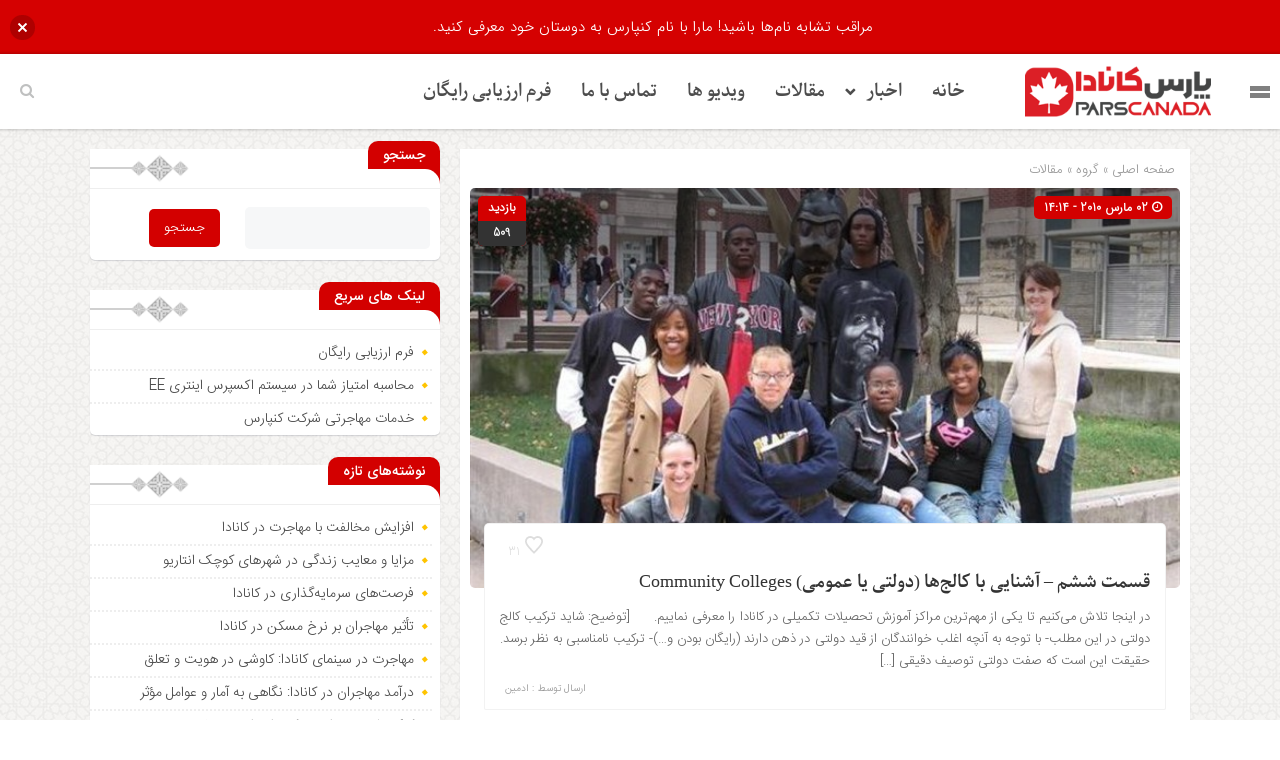

--- FILE ---
content_type: text/html; charset=UTF-8
request_url: https://parscanada.com/%D9%82%D8%B3%D9%85%D8%AA-%D8%B4%D8%B4%D9%85-%D8%A2%D8%B4%D9%86%D8%A7%DB%8C%DB%8C-%D8%A8%D8%A7-%DA%A9%D8%A7%D9%84%D8%AC%E2%80%8C%D9%87%D8%A7-%D8%AF%D9%88%D9%84%D8%AA%DB%8C-%DB%8C%D8%A7-%D8%B9%D9%85/
body_size: 24892
content:
<!DOCTYPE html>
<html dir="rtl" lang="fa-IR" dir="rtl">
<head>
    
<meta http-equiv="Content-Type" content="text/html; charset=utf-8" />
<meta http-equiv="Content-Language" content="fa">
<meta name="viewport" content="initial-scale=1.0, user-scalable=no, width=device-width">
<meta name="description" content="وب سایت خبری تحلیلی مهاجرت &#8211; اخبار مهاجرت کانادا"/>
<link rel="shortcut icon" href="https://parscanada.com/wp-content/uploads/2021/12/parscanada-logo1.png" />
<link href="https://parscanada.com/wp-content/themes/zohour/style.css" rel="stylesheet" type="text/css" />
<link rel='stylesheet' id='wp-block-library-rtl-css' href='https://parscanada.com/wp-content/themes/zohour/css/style-rtl.min.css' type='text/css' media='all' />
<link rel='stylesheet' id='ap-slick-css' href='https://parscanada.com/wp-content/themes/zohour/css/slick.css' type='text/css' media='all' />
<script type="c0dc2d79c97191dbcf50da87-text/javascript" src='https://parscanada.com/wp-content/themes/zohour/js/jquery.js'></script>
<meta name='robots' content='index, follow, max-image-preview:large, max-snippet:-1, max-video-preview:-1' />

	<!-- This site is optimized with the Yoast SEO plugin v25.6 - https://yoast.com/wordpress/plugins/seo/ -->
	<title>قسمت ششم - آشنایی با کالج‌ها (دولتی یا عمومی) Community Colleges - پارس کانادا</title>
	<link rel="canonical" href="https://parscanada.com/قسمت-ششم-آشنایی-با-کالج‌ها-دولتی-یا-عم/" />
	<meta property="og:locale" content="fa_IR" />
	<meta property="og:type" content="article" />
	<meta property="og:title" content="قسمت ششم - آشنایی با کالج‌ها (دولتی یا عمومی) Community Colleges - پارس کانادا" />
	<meta property="og:description" content="در اینجا تلاش می‌کنیم تا یکی از مهم‌ترین مراکز آموزش تحصیلات تکمیلی در کانادا را معرفی نماییم.&nbsp; &nbsp; &nbsp; [توضیح: شاید ترکیب کالج‌ دولتی در این مطلب- با توجه به آنچه اغلب خوانندگان از قید دولتی در ذهن دارند (رایگان بودن و&#8230;)- ترکیب نامناسبی به نظر برسد. حقیقت این است که صفت دولتی توصیف دقیقی [&hellip;]" />
	<meta property="og:url" content="https://parscanada.com/قسمت-ششم-آشنایی-با-کالج‌ها-دولتی-یا-عم/" />
	<meta property="og:site_name" content="پارس کانادا" />
	<meta property="article:published_time" content="2010-03-02T14:14:58+00:00" />
	<meta property="og:image" content="https://parscanada.com/wp-content/uploads/2010/03/2010-3-2_14-7-37-930.jpg.resized.jpg" />
	<meta property="og:image:width" content="650" />
	<meta property="og:image:height" content="476" />
	<meta property="og:image:type" content="image/jpeg" />
	<meta name="author" content="ادمین" />
	<meta name="twitter:card" content="summary_large_image" />
	<meta name="twitter:label1" content="نوشته‌شده بدست" />
	<meta name="twitter:data1" content="ادمین" />
	<script type="application/ld+json" class="yoast-schema-graph">{"@context":"https://schema.org","@graph":[{"@type":"Article","@id":"https://parscanada.com/%d9%82%d8%b3%d9%85%d8%aa-%d8%b4%d8%b4%d9%85-%d8%a2%d8%b4%d9%86%d8%a7%db%8c%db%8c-%d8%a8%d8%a7-%da%a9%d8%a7%d9%84%d8%ac%e2%80%8c%d9%87%d8%a7-%d8%af%d9%88%d9%84%d8%aa%db%8c-%db%8c%d8%a7-%d8%b9%d9%85/#article","isPartOf":{"@id":"https://parscanada.com/%d9%82%d8%b3%d9%85%d8%aa-%d8%b4%d8%b4%d9%85-%d8%a2%d8%b4%d9%86%d8%a7%db%8c%db%8c-%d8%a8%d8%a7-%da%a9%d8%a7%d9%84%d8%ac%e2%80%8c%d9%87%d8%a7-%d8%af%d9%88%d9%84%d8%aa%db%8c-%db%8c%d8%a7-%d8%b9%d9%85/"},"author":{"name":"ادمین","@id":"https://parscanada.com/#/schema/person/ee3b0109b2891b3c04965e2204f84762"},"headline":"قسمت ششم &#8211; آشنایی با کالج‌ها (دولتی یا عمومی) Community Colleges","datePublished":"2010-03-02T14:14:58+00:00","mainEntityOfPage":{"@id":"https://parscanada.com/%d9%82%d8%b3%d9%85%d8%aa-%d8%b4%d8%b4%d9%85-%d8%a2%d8%b4%d9%86%d8%a7%db%8c%db%8c-%d8%a8%d8%a7-%da%a9%d8%a7%d9%84%d8%ac%e2%80%8c%d9%87%d8%a7-%d8%af%d9%88%d9%84%d8%aa%db%8c-%db%8c%d8%a7-%d8%b9%d9%85/"},"wordCount":53,"commentCount":0,"publisher":{"@id":"https://parscanada.com/#organization"},"image":{"@id":"https://parscanada.com/%d9%82%d8%b3%d9%85%d8%aa-%d8%b4%d8%b4%d9%85-%d8%a2%d8%b4%d9%86%d8%a7%db%8c%db%8c-%d8%a8%d8%a7-%da%a9%d8%a7%d9%84%d8%ac%e2%80%8c%d9%87%d8%a7-%d8%af%d9%88%d9%84%d8%aa%db%8c-%db%8c%d8%a7-%d8%b9%d9%85/#primaryimage"},"thumbnailUrl":"https://parscanada.com/wp-content/uploads/2010/03/2010-3-2_14-7-37-930.jpg.resized.jpg","keywords":["universities in canada","دانشگاه های کانادا","کالج در کانادا","کالج کانادا","کالج های کانادا"],"articleSection":["مقالات"],"inLanguage":"fa-IR","potentialAction":[{"@type":"CommentAction","name":"Comment","target":["https://parscanada.com/%d9%82%d8%b3%d9%85%d8%aa-%d8%b4%d8%b4%d9%85-%d8%a2%d8%b4%d9%86%d8%a7%db%8c%db%8c-%d8%a8%d8%a7-%da%a9%d8%a7%d9%84%d8%ac%e2%80%8c%d9%87%d8%a7-%d8%af%d9%88%d9%84%d8%aa%db%8c-%db%8c%d8%a7-%d8%b9%d9%85/#respond"]}],"copyrightYear":"2010","copyrightHolder":{"@id":"https://parscanada.com/#organization"}},{"@type":"WebPage","@id":"https://parscanada.com/%d9%82%d8%b3%d9%85%d8%aa-%d8%b4%d8%b4%d9%85-%d8%a2%d8%b4%d9%86%d8%a7%db%8c%db%8c-%d8%a8%d8%a7-%da%a9%d8%a7%d9%84%d8%ac%e2%80%8c%d9%87%d8%a7-%d8%af%d9%88%d9%84%d8%aa%db%8c-%db%8c%d8%a7-%d8%b9%d9%85/","url":"https://parscanada.com/%d9%82%d8%b3%d9%85%d8%aa-%d8%b4%d8%b4%d9%85-%d8%a2%d8%b4%d9%86%d8%a7%db%8c%db%8c-%d8%a8%d8%a7-%da%a9%d8%a7%d9%84%d8%ac%e2%80%8c%d9%87%d8%a7-%d8%af%d9%88%d9%84%d8%aa%db%8c-%db%8c%d8%a7-%d8%b9%d9%85/","name":"قسمت ششم - آشنایی با کالج‌ها (دولتی یا عمومی) Community Colleges - پارس کانادا","isPartOf":{"@id":"https://parscanada.com/#website"},"primaryImageOfPage":{"@id":"https://parscanada.com/%d9%82%d8%b3%d9%85%d8%aa-%d8%b4%d8%b4%d9%85-%d8%a2%d8%b4%d9%86%d8%a7%db%8c%db%8c-%d8%a8%d8%a7-%da%a9%d8%a7%d9%84%d8%ac%e2%80%8c%d9%87%d8%a7-%d8%af%d9%88%d9%84%d8%aa%db%8c-%db%8c%d8%a7-%d8%b9%d9%85/#primaryimage"},"image":{"@id":"https://parscanada.com/%d9%82%d8%b3%d9%85%d8%aa-%d8%b4%d8%b4%d9%85-%d8%a2%d8%b4%d9%86%d8%a7%db%8c%db%8c-%d8%a8%d8%a7-%da%a9%d8%a7%d9%84%d8%ac%e2%80%8c%d9%87%d8%a7-%d8%af%d9%88%d9%84%d8%aa%db%8c-%db%8c%d8%a7-%d8%b9%d9%85/#primaryimage"},"thumbnailUrl":"https://parscanada.com/wp-content/uploads/2010/03/2010-3-2_14-7-37-930.jpg.resized.jpg","datePublished":"2010-03-02T14:14:58+00:00","breadcrumb":{"@id":"https://parscanada.com/%d9%82%d8%b3%d9%85%d8%aa-%d8%b4%d8%b4%d9%85-%d8%a2%d8%b4%d9%86%d8%a7%db%8c%db%8c-%d8%a8%d8%a7-%da%a9%d8%a7%d9%84%d8%ac%e2%80%8c%d9%87%d8%a7-%d8%af%d9%88%d9%84%d8%aa%db%8c-%db%8c%d8%a7-%d8%b9%d9%85/#breadcrumb"},"inLanguage":"fa-IR","potentialAction":[{"@type":"ReadAction","target":["https://parscanada.com/%d9%82%d8%b3%d9%85%d8%aa-%d8%b4%d8%b4%d9%85-%d8%a2%d8%b4%d9%86%d8%a7%db%8c%db%8c-%d8%a8%d8%a7-%da%a9%d8%a7%d9%84%d8%ac%e2%80%8c%d9%87%d8%a7-%d8%af%d9%88%d9%84%d8%aa%db%8c-%db%8c%d8%a7-%d8%b9%d9%85/"]}]},{"@type":"ImageObject","inLanguage":"fa-IR","@id":"https://parscanada.com/%d9%82%d8%b3%d9%85%d8%aa-%d8%b4%d8%b4%d9%85-%d8%a2%d8%b4%d9%86%d8%a7%db%8c%db%8c-%d8%a8%d8%a7-%da%a9%d8%a7%d9%84%d8%ac%e2%80%8c%d9%87%d8%a7-%d8%af%d9%88%d9%84%d8%aa%db%8c-%db%8c%d8%a7-%d8%b9%d9%85/#primaryimage","url":"https://parscanada.com/wp-content/uploads/2010/03/2010-3-2_14-7-37-930.jpg.resized.jpg","contentUrl":"https://parscanada.com/wp-content/uploads/2010/03/2010-3-2_14-7-37-930.jpg.resized.jpg","width":650,"height":476},{"@type":"BreadcrumbList","@id":"https://parscanada.com/%d9%82%d8%b3%d9%85%d8%aa-%d8%b4%d8%b4%d9%85-%d8%a2%d8%b4%d9%86%d8%a7%db%8c%db%8c-%d8%a8%d8%a7-%da%a9%d8%a7%d9%84%d8%ac%e2%80%8c%d9%87%d8%a7-%d8%af%d9%88%d9%84%d8%aa%db%8c-%db%8c%d8%a7-%d8%b9%d9%85/#breadcrumb","itemListElement":[{"@type":"ListItem","position":1,"name":"خانه","item":"https://parscanada.com/"},{"@type":"ListItem","position":2,"name":"قسمت ششم &#8211; آشنایی با کالج‌ها (دولتی یا عمومی) Community Colleges"}]},{"@type":"WebSite","@id":"https://parscanada.com/#website","url":"https://parscanada.com/","name":"پارس کانادا","description":"وب سایت خبری تحلیلی مهاجرت - اخبار مهاجرت کانادا","publisher":{"@id":"https://parscanada.com/#organization"},"potentialAction":[{"@type":"SearchAction","target":{"@type":"EntryPoint","urlTemplate":"https://parscanada.com/?s={search_term_string}"},"query-input":{"@type":"PropertyValueSpecification","valueRequired":true,"valueName":"search_term_string"}}],"inLanguage":"fa-IR"},{"@type":"Organization","@id":"https://parscanada.com/#organization","name":"کنپارس","url":"https://parscanada.com/","logo":{"@type":"ImageObject","inLanguage":"fa-IR","@id":"https://parscanada.com/#/schema/logo/image/","url":"https://parscanada.com/wp-content/uploads/2021/08/main-logo.png","contentUrl":"https://parscanada.com/wp-content/uploads/2021/08/main-logo.png","width":156,"height":156,"caption":"کنپارس"},"image":{"@id":"https://parscanada.com/#/schema/logo/image/"}},{"@type":"Person","@id":"https://parscanada.com/#/schema/person/ee3b0109b2891b3c04965e2204f84762","name":"ادمین","image":{"@type":"ImageObject","inLanguage":"fa-IR","@id":"https://parscanada.com/#/schema/person/image/","url":"https://secure.gravatar.com/avatar/55f15d1bad559134476c4f6c044ddbb3?s=96&d=mm&r=g","contentUrl":"https://secure.gravatar.com/avatar/55f15d1bad559134476c4f6c044ddbb3?s=96&d=mm&r=g","caption":"ادمین"},"url":"https://parscanada.com/author/maneadmin/"}]}</script>
	<!-- / Yoast SEO plugin. -->


<script type="c0dc2d79c97191dbcf50da87-text/javascript" id="wpp-js" src="https://parscanada.com/wp-content/plugins/wordpress-popular-posts/assets/js/wpp.js?ver=7.3.6" data-sampling="0" data-sampling-rate="100" data-api-url="https://parscanada.com/wp-json/wordpress-popular-posts" data-post-id="301010048" data-token="01798506f1" data-lang="0" data-debug="1"></script>
<link rel="alternate" type="application/rss+xml" title="پارس کانادا &raquo; قسمت ششم &#8211; آشنایی با کالج‌ها (دولتی یا عمومی) Community Colleges خوراک دیدگاه‌ها" href="https://parscanada.com/%d9%82%d8%b3%d9%85%d8%aa-%d8%b4%d8%b4%d9%85-%d8%a2%d8%b4%d9%86%d8%a7%db%8c%db%8c-%d8%a8%d8%a7-%da%a9%d8%a7%d9%84%d8%ac%e2%80%8c%d9%87%d8%a7-%d8%af%d9%88%d9%84%d8%aa%db%8c-%db%8c%d8%a7-%d8%b9%d9%85/feed/" />
<script type="c0dc2d79c97191dbcf50da87-text/javascript">
/* <![CDATA[ */
window._wpemojiSettings = {"baseUrl":"https:\/\/s.w.org\/images\/core\/emoji\/15.0.3\/72x72\/","ext":".png","svgUrl":"https:\/\/s.w.org\/images\/core\/emoji\/15.0.3\/svg\/","svgExt":".svg","source":{"concatemoji":"https:\/\/parscanada.com\/wp-includes\/js\/wp-emoji-release.min.js?ver=6.6.4"}};
/*! This file is auto-generated */
!function(i,n){var o,s,e;function c(e){try{var t={supportTests:e,timestamp:(new Date).valueOf()};sessionStorage.setItem(o,JSON.stringify(t))}catch(e){}}function p(e,t,n){e.clearRect(0,0,e.canvas.width,e.canvas.height),e.fillText(t,0,0);var t=new Uint32Array(e.getImageData(0,0,e.canvas.width,e.canvas.height).data),r=(e.clearRect(0,0,e.canvas.width,e.canvas.height),e.fillText(n,0,0),new Uint32Array(e.getImageData(0,0,e.canvas.width,e.canvas.height).data));return t.every(function(e,t){return e===r[t]})}function u(e,t,n){switch(t){case"flag":return n(e,"\ud83c\udff3\ufe0f\u200d\u26a7\ufe0f","\ud83c\udff3\ufe0f\u200b\u26a7\ufe0f")?!1:!n(e,"\ud83c\uddfa\ud83c\uddf3","\ud83c\uddfa\u200b\ud83c\uddf3")&&!n(e,"\ud83c\udff4\udb40\udc67\udb40\udc62\udb40\udc65\udb40\udc6e\udb40\udc67\udb40\udc7f","\ud83c\udff4\u200b\udb40\udc67\u200b\udb40\udc62\u200b\udb40\udc65\u200b\udb40\udc6e\u200b\udb40\udc67\u200b\udb40\udc7f");case"emoji":return!n(e,"\ud83d\udc26\u200d\u2b1b","\ud83d\udc26\u200b\u2b1b")}return!1}function f(e,t,n){var r="undefined"!=typeof WorkerGlobalScope&&self instanceof WorkerGlobalScope?new OffscreenCanvas(300,150):i.createElement("canvas"),a=r.getContext("2d",{willReadFrequently:!0}),o=(a.textBaseline="top",a.font="600 32px Arial",{});return e.forEach(function(e){o[e]=t(a,e,n)}),o}function t(e){var t=i.createElement("script");t.src=e,t.defer=!0,i.head.appendChild(t)}"undefined"!=typeof Promise&&(o="wpEmojiSettingsSupports",s=["flag","emoji"],n.supports={everything:!0,everythingExceptFlag:!0},e=new Promise(function(e){i.addEventListener("DOMContentLoaded",e,{once:!0})}),new Promise(function(t){var n=function(){try{var e=JSON.parse(sessionStorage.getItem(o));if("object"==typeof e&&"number"==typeof e.timestamp&&(new Date).valueOf()<e.timestamp+604800&&"object"==typeof e.supportTests)return e.supportTests}catch(e){}return null}();if(!n){if("undefined"!=typeof Worker&&"undefined"!=typeof OffscreenCanvas&&"undefined"!=typeof URL&&URL.createObjectURL&&"undefined"!=typeof Blob)try{var e="postMessage("+f.toString()+"("+[JSON.stringify(s),u.toString(),p.toString()].join(",")+"));",r=new Blob([e],{type:"text/javascript"}),a=new Worker(URL.createObjectURL(r),{name:"wpTestEmojiSupports"});return void(a.onmessage=function(e){c(n=e.data),a.terminate(),t(n)})}catch(e){}c(n=f(s,u,p))}t(n)}).then(function(e){for(var t in e)n.supports[t]=e[t],n.supports.everything=n.supports.everything&&n.supports[t],"flag"!==t&&(n.supports.everythingExceptFlag=n.supports.everythingExceptFlag&&n.supports[t]);n.supports.everythingExceptFlag=n.supports.everythingExceptFlag&&!n.supports.flag,n.DOMReady=!1,n.readyCallback=function(){n.DOMReady=!0}}).then(function(){return e}).then(function(){var e;n.supports.everything||(n.readyCallback(),(e=n.source||{}).concatemoji?t(e.concatemoji):e.wpemoji&&e.twemoji&&(t(e.twemoji),t(e.wpemoji)))}))}((window,document),window._wpemojiSettings);
/* ]]> */
</script>
<style id='wp-emoji-styles-inline-css' type='text/css'>

	img.wp-smiley, img.emoji {
		display: inline !important;
		border: none !important;
		box-shadow: none !important;
		height: 1em !important;
		width: 1em !important;
		margin: 0 0.07em !important;
		vertical-align: -0.1em !important;
		background: none !important;
		padding: 0 !important;
	}
</style>
<link rel='stylesheet' id='wp-block-library-rtl-css' href='https://parscanada.com/wp-includes/css/dist/block-library/style-rtl.min.css?ver=6.6.4' type='text/css' media='all' />
<style id='classic-theme-styles-inline-css' type='text/css'>
/*! This file is auto-generated */
.wp-block-button__link{color:#fff;background-color:#32373c;border-radius:9999px;box-shadow:none;text-decoration:none;padding:calc(.667em + 2px) calc(1.333em + 2px);font-size:1.125em}.wp-block-file__button{background:#32373c;color:#fff;text-decoration:none}
</style>
<style id='global-styles-inline-css' type='text/css'>
:root{--wp--preset--aspect-ratio--square: 1;--wp--preset--aspect-ratio--4-3: 4/3;--wp--preset--aspect-ratio--3-4: 3/4;--wp--preset--aspect-ratio--3-2: 3/2;--wp--preset--aspect-ratio--2-3: 2/3;--wp--preset--aspect-ratio--16-9: 16/9;--wp--preset--aspect-ratio--9-16: 9/16;--wp--preset--color--black: #000000;--wp--preset--color--cyan-bluish-gray: #abb8c3;--wp--preset--color--white: #ffffff;--wp--preset--color--pale-pink: #f78da7;--wp--preset--color--vivid-red: #cf2e2e;--wp--preset--color--luminous-vivid-orange: #ff6900;--wp--preset--color--luminous-vivid-amber: #fcb900;--wp--preset--color--light-green-cyan: #7bdcb5;--wp--preset--color--vivid-green-cyan: #00d084;--wp--preset--color--pale-cyan-blue: #8ed1fc;--wp--preset--color--vivid-cyan-blue: #0693e3;--wp--preset--color--vivid-purple: #9b51e0;--wp--preset--gradient--vivid-cyan-blue-to-vivid-purple: linear-gradient(135deg,rgba(6,147,227,1) 0%,rgb(155,81,224) 100%);--wp--preset--gradient--light-green-cyan-to-vivid-green-cyan: linear-gradient(135deg,rgb(122,220,180) 0%,rgb(0,208,130) 100%);--wp--preset--gradient--luminous-vivid-amber-to-luminous-vivid-orange: linear-gradient(135deg,rgba(252,185,0,1) 0%,rgba(255,105,0,1) 100%);--wp--preset--gradient--luminous-vivid-orange-to-vivid-red: linear-gradient(135deg,rgba(255,105,0,1) 0%,rgb(207,46,46) 100%);--wp--preset--gradient--very-light-gray-to-cyan-bluish-gray: linear-gradient(135deg,rgb(238,238,238) 0%,rgb(169,184,195) 100%);--wp--preset--gradient--cool-to-warm-spectrum: linear-gradient(135deg,rgb(74,234,220) 0%,rgb(151,120,209) 20%,rgb(207,42,186) 40%,rgb(238,44,130) 60%,rgb(251,105,98) 80%,rgb(254,248,76) 100%);--wp--preset--gradient--blush-light-purple: linear-gradient(135deg,rgb(255,206,236) 0%,rgb(152,150,240) 100%);--wp--preset--gradient--blush-bordeaux: linear-gradient(135deg,rgb(254,205,165) 0%,rgb(254,45,45) 50%,rgb(107,0,62) 100%);--wp--preset--gradient--luminous-dusk: linear-gradient(135deg,rgb(255,203,112) 0%,rgb(199,81,192) 50%,rgb(65,88,208) 100%);--wp--preset--gradient--pale-ocean: linear-gradient(135deg,rgb(255,245,203) 0%,rgb(182,227,212) 50%,rgb(51,167,181) 100%);--wp--preset--gradient--electric-grass: linear-gradient(135deg,rgb(202,248,128) 0%,rgb(113,206,126) 100%);--wp--preset--gradient--midnight: linear-gradient(135deg,rgb(2,3,129) 0%,rgb(40,116,252) 100%);--wp--preset--font-size--small: 13px;--wp--preset--font-size--medium: 20px;--wp--preset--font-size--large: 36px;--wp--preset--font-size--x-large: 42px;--wp--preset--spacing--20: 0.44rem;--wp--preset--spacing--30: 0.67rem;--wp--preset--spacing--40: 1rem;--wp--preset--spacing--50: 1.5rem;--wp--preset--spacing--60: 2.25rem;--wp--preset--spacing--70: 3.38rem;--wp--preset--spacing--80: 5.06rem;--wp--preset--shadow--natural: 6px 6px 9px rgba(0, 0, 0, 0.2);--wp--preset--shadow--deep: 12px 12px 50px rgba(0, 0, 0, 0.4);--wp--preset--shadow--sharp: 6px 6px 0px rgba(0, 0, 0, 0.2);--wp--preset--shadow--outlined: 6px 6px 0px -3px rgba(255, 255, 255, 1), 6px 6px rgba(0, 0, 0, 1);--wp--preset--shadow--crisp: 6px 6px 0px rgba(0, 0, 0, 1);}:where(.is-layout-flex){gap: 0.5em;}:where(.is-layout-grid){gap: 0.5em;}body .is-layout-flex{display: flex;}.is-layout-flex{flex-wrap: wrap;align-items: center;}.is-layout-flex > :is(*, div){margin: 0;}body .is-layout-grid{display: grid;}.is-layout-grid > :is(*, div){margin: 0;}:where(.wp-block-columns.is-layout-flex){gap: 2em;}:where(.wp-block-columns.is-layout-grid){gap: 2em;}:where(.wp-block-post-template.is-layout-flex){gap: 1.25em;}:where(.wp-block-post-template.is-layout-grid){gap: 1.25em;}.has-black-color{color: var(--wp--preset--color--black) !important;}.has-cyan-bluish-gray-color{color: var(--wp--preset--color--cyan-bluish-gray) !important;}.has-white-color{color: var(--wp--preset--color--white) !important;}.has-pale-pink-color{color: var(--wp--preset--color--pale-pink) !important;}.has-vivid-red-color{color: var(--wp--preset--color--vivid-red) !important;}.has-luminous-vivid-orange-color{color: var(--wp--preset--color--luminous-vivid-orange) !important;}.has-luminous-vivid-amber-color{color: var(--wp--preset--color--luminous-vivid-amber) !important;}.has-light-green-cyan-color{color: var(--wp--preset--color--light-green-cyan) !important;}.has-vivid-green-cyan-color{color: var(--wp--preset--color--vivid-green-cyan) !important;}.has-pale-cyan-blue-color{color: var(--wp--preset--color--pale-cyan-blue) !important;}.has-vivid-cyan-blue-color{color: var(--wp--preset--color--vivid-cyan-blue) !important;}.has-vivid-purple-color{color: var(--wp--preset--color--vivid-purple) !important;}.has-black-background-color{background-color: var(--wp--preset--color--black) !important;}.has-cyan-bluish-gray-background-color{background-color: var(--wp--preset--color--cyan-bluish-gray) !important;}.has-white-background-color{background-color: var(--wp--preset--color--white) !important;}.has-pale-pink-background-color{background-color: var(--wp--preset--color--pale-pink) !important;}.has-vivid-red-background-color{background-color: var(--wp--preset--color--vivid-red) !important;}.has-luminous-vivid-orange-background-color{background-color: var(--wp--preset--color--luminous-vivid-orange) !important;}.has-luminous-vivid-amber-background-color{background-color: var(--wp--preset--color--luminous-vivid-amber) !important;}.has-light-green-cyan-background-color{background-color: var(--wp--preset--color--light-green-cyan) !important;}.has-vivid-green-cyan-background-color{background-color: var(--wp--preset--color--vivid-green-cyan) !important;}.has-pale-cyan-blue-background-color{background-color: var(--wp--preset--color--pale-cyan-blue) !important;}.has-vivid-cyan-blue-background-color{background-color: var(--wp--preset--color--vivid-cyan-blue) !important;}.has-vivid-purple-background-color{background-color: var(--wp--preset--color--vivid-purple) !important;}.has-black-border-color{border-color: var(--wp--preset--color--black) !important;}.has-cyan-bluish-gray-border-color{border-color: var(--wp--preset--color--cyan-bluish-gray) !important;}.has-white-border-color{border-color: var(--wp--preset--color--white) !important;}.has-pale-pink-border-color{border-color: var(--wp--preset--color--pale-pink) !important;}.has-vivid-red-border-color{border-color: var(--wp--preset--color--vivid-red) !important;}.has-luminous-vivid-orange-border-color{border-color: var(--wp--preset--color--luminous-vivid-orange) !important;}.has-luminous-vivid-amber-border-color{border-color: var(--wp--preset--color--luminous-vivid-amber) !important;}.has-light-green-cyan-border-color{border-color: var(--wp--preset--color--light-green-cyan) !important;}.has-vivid-green-cyan-border-color{border-color: var(--wp--preset--color--vivid-green-cyan) !important;}.has-pale-cyan-blue-border-color{border-color: var(--wp--preset--color--pale-cyan-blue) !important;}.has-vivid-cyan-blue-border-color{border-color: var(--wp--preset--color--vivid-cyan-blue) !important;}.has-vivid-purple-border-color{border-color: var(--wp--preset--color--vivid-purple) !important;}.has-vivid-cyan-blue-to-vivid-purple-gradient-background{background: var(--wp--preset--gradient--vivid-cyan-blue-to-vivid-purple) !important;}.has-light-green-cyan-to-vivid-green-cyan-gradient-background{background: var(--wp--preset--gradient--light-green-cyan-to-vivid-green-cyan) !important;}.has-luminous-vivid-amber-to-luminous-vivid-orange-gradient-background{background: var(--wp--preset--gradient--luminous-vivid-amber-to-luminous-vivid-orange) !important;}.has-luminous-vivid-orange-to-vivid-red-gradient-background{background: var(--wp--preset--gradient--luminous-vivid-orange-to-vivid-red) !important;}.has-very-light-gray-to-cyan-bluish-gray-gradient-background{background: var(--wp--preset--gradient--very-light-gray-to-cyan-bluish-gray) !important;}.has-cool-to-warm-spectrum-gradient-background{background: var(--wp--preset--gradient--cool-to-warm-spectrum) !important;}.has-blush-light-purple-gradient-background{background: var(--wp--preset--gradient--blush-light-purple) !important;}.has-blush-bordeaux-gradient-background{background: var(--wp--preset--gradient--blush-bordeaux) !important;}.has-luminous-dusk-gradient-background{background: var(--wp--preset--gradient--luminous-dusk) !important;}.has-pale-ocean-gradient-background{background: var(--wp--preset--gradient--pale-ocean) !important;}.has-electric-grass-gradient-background{background: var(--wp--preset--gradient--electric-grass) !important;}.has-midnight-gradient-background{background: var(--wp--preset--gradient--midnight) !important;}.has-small-font-size{font-size: var(--wp--preset--font-size--small) !important;}.has-medium-font-size{font-size: var(--wp--preset--font-size--medium) !important;}.has-large-font-size{font-size: var(--wp--preset--font-size--large) !important;}.has-x-large-font-size{font-size: var(--wp--preset--font-size--x-large) !important;}
:where(.wp-block-post-template.is-layout-flex){gap: 1.25em;}:where(.wp-block-post-template.is-layout-grid){gap: 1.25em;}
:where(.wp-block-columns.is-layout-flex){gap: 2em;}:where(.wp-block-columns.is-layout-grid){gap: 2em;}
:root :where(.wp-block-pullquote){font-size: 1.5em;line-height: 1.6;}
</style>
<link rel='stylesheet' id='bradmax-player-css' href='https://parscanada.com/wp-content/plugins/bradmax-player/assets/css/style.css?ver=1.1.31' type='text/css' media='all' />
<link rel='stylesheet' id='wpda_wpdp_public-css' href='https://parscanada.com/wp-content/plugins/wp-data-access/public/../assets/css/wpda_public.css?ver=5.3.9' type='text/css' media='all' />
<link rel='stylesheet' id='njt-nofi-css' href='https://parscanada.com/wp-content/plugins/notibar/assets/frontend/css/notibar.css?ver=2.1.4' type='text/css' media='all' />
<link rel='stylesheet' id='wordpress-popular-posts-css-css' href='https://parscanada.com/wp-content/plugins/wordpress-popular-posts/assets/css/wpp.css?ver=7.3.6' type='text/css' media='all' />
<link rel='stylesheet' id='elementor-icons-css' href='https://parscanada.com/wp-content/plugins/elementor/assets/lib/eicons/css/elementor-icons.min.css?ver=5.44.0' type='text/css' media='all' />
<link rel='stylesheet' id='elementor-frontend-css' href='https://parscanada.com/wp-content/plugins/elementor/assets/css/frontend-rtl.min.css?ver=3.33.4' type='text/css' media='all' />
<link rel='stylesheet' id='elementor-post-301910077-css' href='https://parscanada.com/wp-content/uploads/elementor/css/post-301910077.css?ver=1765671492' type='text/css' media='all' />
<link rel='stylesheet' id='elementor-pro-css' href='https://parscanada.com/wp-content/plugins/elementor-pro/assets/css/frontend-rtl.min.css?ver=3.19.2' type='text/css' media='all' />
<link rel='stylesheet' id='elementor-post-301914706-css' href='https://parscanada.com/wp-content/uploads/elementor/css/post-301914706.css?ver=1765671492' type='text/css' media='all' />
<link rel='stylesheet' id='elementor-gf-local-roboto-css' href='https://parscanada.com/wp-content/uploads/elementor/google-fonts/css/roboto.css?ver=1742257100' type='text/css' media='all' />
<link rel='stylesheet' id='elementor-gf-local-robotoslab-css' href='https://parscanada.com/wp-content/uploads/elementor/google-fonts/css/robotoslab.css?ver=1742257102' type='text/css' media='all' />
<script type="c0dc2d79c97191dbcf50da87-text/javascript" src="https://parscanada.com/wp-content/plugins/bradmax-player/assets/js/default_player.js?ver=2.14.470" id="bradmax-player-js"></script>
<script type="c0dc2d79c97191dbcf50da87-text/javascript" src="https://parscanada.com/wp-includes/js/jquery/jquery.min.js?ver=3.7.1" id="jquery-core-js"></script>
<script type="c0dc2d79c97191dbcf50da87-text/javascript" src="https://parscanada.com/wp-includes/js/jquery/jquery-migrate.min.js?ver=3.4.1" id="jquery-migrate-js"></script>
<script type="c0dc2d79c97191dbcf50da87-text/javascript" src="https://parscanada.com/wp-includes/js/underscore.min.js?ver=1.13.4" id="underscore-js"></script>
<script type="c0dc2d79c97191dbcf50da87-text/javascript" src="https://parscanada.com/wp-includes/js/backbone.min.js?ver=1.5.0" id="backbone-js"></script>
<script type="c0dc2d79c97191dbcf50da87-text/javascript" id="wp-api-request-js-extra">
/* <![CDATA[ */
var wpApiSettings = {"root":"https:\/\/parscanada.com\/wp-json\/","nonce":"01798506f1","versionString":"wp\/v2\/"};
/* ]]> */
</script>
<script type="c0dc2d79c97191dbcf50da87-text/javascript" src="https://parscanada.com/wp-includes/js/api-request.min.js?ver=6.6.4" id="wp-api-request-js"></script>
<script type="c0dc2d79c97191dbcf50da87-text/javascript" src="https://parscanada.com/wp-includes/js/wp-api.min.js?ver=6.6.4" id="wp-api-js"></script>
<script type="c0dc2d79c97191dbcf50da87-text/javascript" id="wpda_rest_api-js-extra">
/* <![CDATA[ */
var wpdaApiSettings = {"path":"wpda"};
/* ]]> */
</script>
<script type="c0dc2d79c97191dbcf50da87-text/javascript" src="https://parscanada.com/wp-content/plugins/wp-data-access/public/../assets/js/wpda_rest_api.js?ver=5.3.9" id="wpda_rest_api-js"></script>
<script type="c0dc2d79c97191dbcf50da87-text/javascript" id="simple-likes-public-js-js-extra">
/* <![CDATA[ */
var simpleLikes = {"ajaxurl":"https:\/\/parscanada.com\/wp-admin\/admin-ajax.php","like":"\u067e\u0633\u0646\u062f\u06cc\u062f\u0645","unlike":"\u0646\u067e\u0633\u0646\u062f\u06cc\u062f\u0645"};
/* ]]> */
</script>
<script type="c0dc2d79c97191dbcf50da87-text/javascript" src="https://parscanada.com/wp-content/themes/zohour/js/simple-likes-public.js?ver=0.5" id="simple-likes-public-js-js"></script>
<link rel="https://api.w.org/" href="https://parscanada.com/wp-json/" /><link rel="alternate" title="JSON" type="application/json" href="https://parscanada.com/wp-json/wp/v2/posts/301010048" /><link rel="EditURI" type="application/rsd+xml" title="RSD" href="https://parscanada.com/xmlrpc.php?rsd" />
<meta name="generator" content="WordPress 6.6.4" />
<link rel='shortlink' href='https://parscanada.com/?p=301010048' />
<link rel="alternate" title="oEmbed (JSON)" type="application/json+oembed" href="https://parscanada.com/wp-json/oembed/1.0/embed?url=https%3A%2F%2Fparscanada.com%2F%25d9%2582%25d8%25b3%25d9%2585%25d8%25aa-%25d8%25b4%25d8%25b4%25d9%2585-%25d8%25a2%25d8%25b4%25d9%2586%25d8%25a7%25db%258c%25db%258c-%25d8%25a8%25d8%25a7-%25da%25a9%25d8%25a7%25d9%2584%25d8%25ac%25e2%2580%258c%25d9%2587%25d8%25a7-%25d8%25af%25d9%2588%25d9%2584%25d8%25aa%25db%258c-%25db%258c%25d8%25a7-%25d8%25b9%25d9%2585%2F" />
<link rel="alternate" title="oEmbed (XML)" type="text/xml+oembed" href="https://parscanada.com/wp-json/oembed/1.0/embed?url=https%3A%2F%2Fparscanada.com%2F%25d9%2582%25d8%25b3%25d9%2585%25d8%25aa-%25d8%25b4%25d8%25b4%25d9%2585-%25d8%25a2%25d8%25b4%25d9%2586%25d8%25a7%25db%258c%25db%258c-%25d8%25a8%25d8%25a7-%25da%25a9%25d8%25a7%25d9%2584%25d8%25ac%25e2%2580%258c%25d9%2587%25d8%25a7-%25d8%25af%25d9%2588%25d9%2584%25d8%25aa%25db%258c-%25db%258c%25d8%25a7-%25d8%25b9%25d9%2585%2F&#038;format=xml" />
<!-- Google tag (gtag.js) -->
<script async src="https://www.googletagmanager.com/gtag/js?id=G-MH70D9MVYB" type="c0dc2d79c97191dbcf50da87-text/javascript"></script>
<script type="c0dc2d79c97191dbcf50da87-text/javascript">
  window.dataLayer = window.dataLayer || [];
  function gtag(){dataLayer.push(arguments);}
  gtag('js', new Date());

  gtag('config', 'G-MH70D9MVYB');
</script>
<!-- Google Tag Manager -->
<script type="c0dc2d79c97191dbcf50da87-text/javascript">(function(w,d,s,l,i){w[l]=w[l]||[];w[l].push({'gtm.start':
new Date().getTime(),event:'gtm.js'});var f=d.getElementsByTagName(s)[0],
j=d.createElement(s),dl=l!='dataLayer'?'&l='+l:'';j.async=true;j.src=
'https://www.googletagmanager.com/gtm.js?id='+i+dl;f.parentNode.insertBefore(j,f);
})(window,document,'script','dataLayer','GTM-PZRH7JPK');</script>
<!-- End Google Tag Manager -->
            <style id="wpp-loading-animation-styles">@-webkit-keyframes bgslide{from{background-position-x:0}to{background-position-x:-200%}}@keyframes bgslide{from{background-position-x:0}to{background-position-x:-200%}}.wpp-widget-block-placeholder,.wpp-shortcode-placeholder{margin:0 auto;width:60px;height:3px;background:#dd3737;background:linear-gradient(90deg,#dd3737 0%,#571313 10%,#dd3737 100%);background-size:200% auto;border-radius:3px;-webkit-animation:bgslide 1s infinite linear;animation:bgslide 1s infinite linear}</style>
            <!-- Analytics by WP Statistics v14.9.4 - http://wp-statistics.com/ -->
<meta name="generator" content="Elementor 3.33.4; features: additional_custom_breakpoints; settings: css_print_method-external, google_font-enabled, font_display-auto">
			<style>
				.e-con.e-parent:nth-of-type(n+4):not(.e-lazyloaded):not(.e-no-lazyload),
				.e-con.e-parent:nth-of-type(n+4):not(.e-lazyloaded):not(.e-no-lazyload) * {
					background-image: none !important;
				}
				@media screen and (max-height: 1024px) {
					.e-con.e-parent:nth-of-type(n+3):not(.e-lazyloaded):not(.e-no-lazyload),
					.e-con.e-parent:nth-of-type(n+3):not(.e-lazyloaded):not(.e-no-lazyload) * {
						background-image: none !important;
					}
				}
				@media screen and (max-height: 640px) {
					.e-con.e-parent:nth-of-type(n+2):not(.e-lazyloaded):not(.e-no-lazyload),
					.e-con.e-parent:nth-of-type(n+2):not(.e-lazyloaded):not(.e-no-lazyload) * {
						background-image: none !important;
					}
				}
			</style>
			<link rel="icon" href="https://parscanada.com/wp-content/uploads/2021/08/favicon.ico" sizes="32x32" />
<link rel="icon" href="https://parscanada.com/wp-content/uploads/2021/08/favicon.ico" sizes="192x192" />
<link rel="apple-touch-icon" href="https://parscanada.com/wp-content/uploads/2021/08/favicon.ico" />
<meta name="msapplication-TileImage" content="https://parscanada.com/wp-content/uploads/2021/08/favicon.ico" />
		<style type="text/css" id="wp-custom-css">
			

/** Start Block Kit CSS: 136-3-fc37602abad173a9d9d95d89bbe6bb80 **/

.envato-block__preview{overflow: visible !important;}

/** End Block Kit CSS: 136-3-fc37602abad173a9d9d95d89bbe6bb80 **/



/** Start Block Kit CSS: 144-3-3a7d335f39a8579c20cdf02f8d462582 **/

.envato-block__preview{overflow: visible;}

/* Envato Kit 141 Custom Styles - Applied to the element under Advanced */

.elementor-headline-animation-type-drop-in .elementor-headline-dynamic-wrapper{
	text-align: center;
}
.envato-kit-141-top-0 h1,
.envato-kit-141-top-0 h2,
.envato-kit-141-top-0 h3,
.envato-kit-141-top-0 h4,
.envato-kit-141-top-0 h5,
.envato-kit-141-top-0 h6,
.envato-kit-141-top-0 p {
	margin-top: 0;
}

.envato-kit-141-newsletter-inline .elementor-field-textual.elementor-size-md {
	padding-left: 1.5rem;
	padding-right: 1.5rem;
}

.envato-kit-141-bottom-0 p {
	margin-bottom: 0;
}

.envato-kit-141-bottom-8 .elementor-price-list .elementor-price-list-item .elementor-price-list-header {
	margin-bottom: .5rem;
}

.envato-kit-141.elementor-widget-testimonial-carousel.elementor-pagination-type-bullets .swiper-container {
	padding-bottom: 52px;
}

.envato-kit-141-display-inline {
	display: inline-block;
}

.envato-kit-141 .elementor-slick-slider ul.slick-dots {
	bottom: -40px;
}

/** End Block Kit CSS: 144-3-3a7d335f39a8579c20cdf02f8d462582 **/

		</style>
						<style type="text/css" id="c4wp-checkout-css">
					.woocommerce-checkout .c4wp_captcha_field {
						margin-bottom: 10px;
						margin-top: 15px;
						position: relative;
						display: inline-block;
					}
				</style>
								<style type="text/css" id="c4wp-v3-lp-form-css">
					.login #login, .login #lostpasswordform {
						min-width: 350px !important;
					}
					.wpforms-field-c4wp iframe {
						width: 100% !important;
					}
				</style>
							<style type="text/css" id="c4wp-v3-lp-form-css">
				.login #login, .login #lostpasswordform {
					min-width: 350px !important;
				}
				.wpforms-field-c4wp iframe {
					width: 100% !important;
				}
			</style>
			 
</head>
<body data-rsssl=1>
<style>
body{background:url(https://parscanada.com/wp-content/themes/zohour/img/body.jpg) !important;}.big_header .ap_header{background:#d30000 url(https://parscanada.com/wp-content/themes/zohour/img/bg.png) center top no-repeat !important;}
.sidebar .ap_slider .item .det .met span.time,.letep,.datep,.dated,.im-tag-title .fa,.comments-header h4,input[type="submit"],.seei .handle,.suond-a .mejs-controls .mejs-time-rail .mejs-time-current,.suond-a .title,.comment-submit,.sidebar .ap_slider .slick-arrow,#search-overlay #search-button,.ap_header .inn .header_right,.timeline .widget-title h4,.boxe-a .title h4,.handle,.boxe-b .title h4,.bootom-middl .title h4,.bootom-m .title h4,.apnews.ne_four .polist .slick-arrow,.pagination .current,.apnews .title-news h4,.box-b h4,.ap_news .ap_slider .slick-arrow,.menu1,.menu2,.menu3,.menu4,.menu5,.menu6,.menu7,.menu8,.menu9,.menu10,.go-top,.marquee .t h3::after,.marquee .t,#slide1 .previcon,#slide1 .nexicon,.sidebar-header h4,.big_header .ap_header{background-color:#d30000 !important;}
.left .bal:hover{border-right: 3px solid #d30000 !important;}div.tab-post strong.active,.timeline .polist .info-txt .info-txt-icon{color:#d30000 !important;}#area-books li a{color:#444444 !important;}
.ap_header,.big_header .ap_header .header_bottom{background: !important;}
.sidebar a:hover ,.ap_news a:hover,.marquee-frame span a:hover{color: !important;}
.mapp a,.icon-reorder::before,.ap_header .ap-search #search-btn,.toggle,.ap-nav a{color: !important;}
</style><div class="ap">
<div class="ap_header">
<div class="container-max inn">
<div class="header_right">
<div class="bars"><span></span><span></span><span></span></div>
<div class="ap_logo">
      <a href="https://parscanada.com" class="logo">
          <img src="https://parscanada.com/wp-content/uploads/2021/12/parscanada-logo.png" alt="پارس کانادا">
           </a>
</div>
</div>
<div class="ap-nav">
<div class="menu"><div class="menu-main-menu-container"><ul id="menu-main-menu" class="menu"><li id="menu-item-301910574" class="menu-item menu-item-type-custom menu-item-object-custom menu-item-home menu-item-301910574"><a href="https://parscanada.com">خانه</a></li>
<li id="menu-item-301910573" class="menu-item menu-item-type-custom menu-item-object-custom menu-item-has-children menu-item-301910573"><a href="#">اخبار</a>
<ul class="sub-menu">
	<li id="menu-item-301910575" class="menu-item menu-item-type-taxonomy menu-item-object-category menu-item-301910575"><a href="https://parscanada.com/category/persiannews/">آخرین اخبار</a></li>
	<li id="menu-item-301910613" class="menu-item menu-item-type-taxonomy menu-item-object-category menu-item-301910613"><a href="https://parscanada.com/category/%d8%a7%d8%ae%d8%a8%d8%a7%d8%b1-%da%a9%d9%86%d9%be%d8%a7%d8%b1%d8%b3/">اخبار کنپارس</a></li>
	<li id="menu-item-301910439" class="menu-item menu-item-type-taxonomy menu-item-object-category menu-item-301910439"><a href="https://parscanada.com/category/fedaral/">فدرال</a></li>
	<li id="menu-item-301910443" class="menu-item menu-item-type-taxonomy menu-item-object-category menu-item-301910443"><a href="https://parscanada.com/category/quebec/">کبک</a></li>
	<li id="menu-item-301910435" class="menu-item menu-item-type-taxonomy menu-item-object-category menu-item-301910435"><a href="https://parscanada.com/category/ontario/">انتاریو</a></li>
	<li id="menu-item-301910436" class="menu-item menu-item-type-taxonomy menu-item-object-category menu-item-301910436"><a href="https://parscanada.com/category/british-columbia/">بریتیش کلمبیا</a></li>
	<li id="menu-item-301910438" class="menu-item menu-item-type-taxonomy menu-item-object-category menu-item-301910438"><a href="https://parscanada.com/category/saskatchewan/">ساسکاچوان</a></li>
	<li id="menu-item-301910441" class="menu-item menu-item-type-taxonomy menu-item-object-category menu-item-301910441"><a href="https://parscanada.com/category/manitoba/">منیتوبا</a></li>
	<li id="menu-item-301910433" class="menu-item menu-item-type-taxonomy menu-item-object-category menu-item-301910433"><a href="https://parscanada.com/category/%d9%8eatlantic/">آتلانتیک</a></li>
	<li id="menu-item-301910434" class="menu-item menu-item-type-taxonomy menu-item-object-category menu-item-301910434"><a href="https://parscanada.com/category/alberta/">آلبرتا</a></li>
	<li id="menu-item-301910437" class="menu-item menu-item-type-taxonomy menu-item-object-category menu-item-301910437"><a href="https://parscanada.com/category/prince-edward/">پرنس ادوارد</a></li>
</ul>
</li>
<li id="menu-item-301910014" class="menu-item menu-item-type-taxonomy menu-item-object-category current-post-ancestor current-menu-parent current-post-parent menu-item-301910014"><a href="https://parscanada.com/category/persianarticles/">مقالات</a></li>
<li id="menu-item-301910017" class="menu-item menu-item-type-custom menu-item-object-custom menu-item-301910017"><a href="https://parscanada.com/media_category/%d8%af%d8%b3%d8%aa%d9%87-%d8%a8%d8%b1%d9%86%d8%a7%d9%85%d9%87-%d8%b2%d9%86%d8%af%d9%87/">ویدیو ها</a></li>
<li id="menu-item-301910747" class="menu-item menu-item-type-custom menu-item-object-custom menu-item-301910747"><a target="_blank" rel="noopener" href="https://canpars.ca/%d8%aa%d9%85%d8%a7%d8%b3-%d8%a8%d8%a7-%d9%85%d8%a7/">تماس با ما</a></li>
<li id="menu-item-301910057" class="menu-item menu-item-type-custom menu-item-object-custom menu-item-301910057"><a target="_blank" rel="noopener" href="https://panel.canpars.ca/">فرم ارزیابی رایگان</a></li>
</ul></div></div>
</div>
<div class="ap-search">
<i id="search-btn" class="fa fa-search"></i></div>
</div>
<div id="site-navigation">
<div class="side-menu">
<div class="menu-main-menu-container"><ul id="menu-main-menu-1" class="menu"><li class="menu-item menu-item-type-custom menu-item-object-custom menu-item-home menu-item-301910574"><a href="https://parscanada.com">خانه</a></li>
<li class="menu-item menu-item-type-custom menu-item-object-custom menu-item-has-children menu-item-301910573"><a href="#">اخبار</a>
<ul class="sub-menu">
	<li class="menu-item menu-item-type-taxonomy menu-item-object-category menu-item-301910575"><a href="https://parscanada.com/category/persiannews/">آخرین اخبار</a></li>
	<li class="menu-item menu-item-type-taxonomy menu-item-object-category menu-item-301910613"><a href="https://parscanada.com/category/%d8%a7%d8%ae%d8%a8%d8%a7%d8%b1-%da%a9%d9%86%d9%be%d8%a7%d8%b1%d8%b3/">اخبار کنپارس</a></li>
	<li class="menu-item menu-item-type-taxonomy menu-item-object-category menu-item-301910439"><a href="https://parscanada.com/category/fedaral/">فدرال</a></li>
	<li class="menu-item menu-item-type-taxonomy menu-item-object-category menu-item-301910443"><a href="https://parscanada.com/category/quebec/">کبک</a></li>
	<li class="menu-item menu-item-type-taxonomy menu-item-object-category menu-item-301910435"><a href="https://parscanada.com/category/ontario/">انتاریو</a></li>
	<li class="menu-item menu-item-type-taxonomy menu-item-object-category menu-item-301910436"><a href="https://parscanada.com/category/british-columbia/">بریتیش کلمبیا</a></li>
	<li class="menu-item menu-item-type-taxonomy menu-item-object-category menu-item-301910438"><a href="https://parscanada.com/category/saskatchewan/">ساسکاچوان</a></li>
	<li class="menu-item menu-item-type-taxonomy menu-item-object-category menu-item-301910441"><a href="https://parscanada.com/category/manitoba/">منیتوبا</a></li>
	<li class="menu-item menu-item-type-taxonomy menu-item-object-category menu-item-301910433"><a href="https://parscanada.com/category/%d9%8eatlantic/">آتلانتیک</a></li>
	<li class="menu-item menu-item-type-taxonomy menu-item-object-category menu-item-301910434"><a href="https://parscanada.com/category/alberta/">آلبرتا</a></li>
	<li class="menu-item menu-item-type-taxonomy menu-item-object-category menu-item-301910437"><a href="https://parscanada.com/category/prince-edward/">پرنس ادوارد</a></li>
</ul>
</li>
<li class="menu-item menu-item-type-taxonomy menu-item-object-category current-post-ancestor current-menu-parent current-post-parent menu-item-301910014"><a href="https://parscanada.com/category/persianarticles/">مقالات</a></li>
<li class="menu-item menu-item-type-custom menu-item-object-custom menu-item-301910017"><a href="https://parscanada.com/media_category/%d8%af%d8%b3%d8%aa%d9%87-%d8%a8%d8%b1%d9%86%d8%a7%d9%85%d9%87-%d8%b2%d9%86%d8%af%d9%87/">ویدیو ها</a></li>
<li class="menu-item menu-item-type-custom menu-item-object-custom menu-item-301910747"><a target="_blank" rel="noopener" href="https://canpars.ca/%d8%aa%d9%85%d8%a7%d8%b3-%d8%a8%d8%a7-%d9%85%d8%a7/">تماس با ما</a></li>
<li class="menu-item menu-item-type-custom menu-item-object-custom menu-item-301910057"><a target="_blank" rel="noopener" href="https://panel.canpars.ca/">فرم ارزیابی رایگان</a></li>
</ul></div></div> </div>
</div>
 <section class="ap_main">
<div class="container inn">
<div class="ap_news">
<div class="ap-single">
<section class="article clearfix">
<div class="iim">
<div class="breadpo"><a href="https://parscanada.com" title="پارس کانادا">صفحه اصلی </a> » گروه » <a href="https://parscanada.com/category/persianarticles/" rel="category tag">مقالات</a></div></div>

 <div class="imed">
<div class="thumbnail">
<div class="mass"></div>
<a href="https://parscanada.com/%d9%82%d8%b3%d9%85%d8%aa-%d8%b4%d8%b4%d9%85-%d8%a2%d8%b4%d9%86%d8%a7%db%8c%db%8c-%d8%a8%d8%a7-%da%a9%d8%a7%d9%84%d8%ac%e2%80%8c%d9%87%d8%a7-%d8%af%d9%88%d9%84%d8%aa%db%8c-%db%8c%d8%a7-%d8%b9%d9%85/"><img src="https://parscanada.com/wp-content/uploads/2010/03/2010-3-2_14-7-37-930.jpg.resized.jpg" alt="قسمت ششم &#8211; آشنایی با کالج‌ها (دولتی یا عمومی) Community Colleges"></a>
  <div class="datep"><i class="fa fa-clock-o" aria-hidden="true"></i>  02 مارس 2010  -  14:14</div> <div class="letep"><b>بازدید </b><span>509</span></div> </div>
 <div class="excerpt">
 <div class="post_like"><span class="sl-wrapper"><a href="https://parscanada.com/wp-admin/admin-ajax.php?action=process_simple_like&post_id=301010048&nonce=062baca056&is_comment=0&disabled=true" class="sl-button sl-button-301010048" data-nonce="062baca056" data-post-id="301010048" data-iscomment="0" title="پسندیدم"><span class="sl-icon"><svg role="img" xmlns="http://www.w3.org/2000/svg" xmlns:xlink="http://www.w3.org/1999/xlink" version="1.1" x="0" y="0" viewBox="0 0 128 128" enable-background="new 0 0 128 128" xml:space="preserve"><path id="heart" d="M64 127.5C17.1 79.9 3.9 62.3 1 44.4c-3.5-22 12.2-43.9 36.7-43.9 10.5 0 20 4.2 26.4 11.2 6.3-7 15.9-11.2 26.4-11.2 24.3 0 40.2 21.8 36.7 43.9C124.2 62 111.9 78.9 64 127.5zM37.6 13.4c-9.9 0-18.2 5.2-22.3 13.8C5 49.5 28.4 72 64 109.2c35.7-37.3 59-59.8 48.6-82 -4.1-8.7-12.4-13.8-22.3-13.8 -15.9 0-22.7 13-26.4 19.2C60.6 26.8 54.4 13.4 37.6 13.4z"/>&#9829;</svg></span><span class="sl-count">31</span></a><span id="sl-loader"></span></span></div> <div class="tttl"><h1><a href="https://parscanada.com/%d9%82%d8%b3%d9%85%d8%aa-%d8%b4%d8%b4%d9%85-%d8%a2%d8%b4%d9%86%d8%a7%db%8c%db%8c-%d8%a8%d8%a7-%da%a9%d8%a7%d9%84%d8%ac%e2%80%8c%d9%87%d8%a7-%d8%af%d9%88%d9%84%d8%aa%db%8c-%db%8c%d8%a7-%d8%b9%d9%85/">قسمت ششم &#8211; آشنایی با کالج‌ها (دولتی یا عمومی) Community Colleges</a></h1></div>
<p>در اینجا تلاش می‌کنیم تا یکی از مهم‌ترین مراکز آموزش تحصیلات تکمیلی در کانادا را معرفی نماییم.&nbsp; &nbsp; &nbsp; [توضیح: شاید ترکیب کالج‌ دولتی در این مطلب- با توجه به آنچه اغلب خوانندگان از قید دولتی در ذهن دارند (رایگان بودن و&#8230;)- ترکیب نامناسبی به نظر برسد. حقیقت این است که صفت دولتی توصیف دقیقی [&hellip;]</p>
 
 <div class="manba">
<span> ارسال توسط : <a href="https://parscanada.com/author/maneadmin/" title="ارسال شده توسط ادمین" rel="author">ادمین</a> </span></div>
 
 </div>
 </div>
<div class="conteneur_barre_outils">
<div class="fontsize">
<div class="report"><div id="permalink"><button onclick="if (!window.__cfRLUnblockHandlers) return false; copyToClipboard('#coop')" data-cf-modified-c0dc2d79c97191dbcf50da87-="">کپی</button><div id="coop">https://parscanada.com/?p=301010048</div></div></div><a rel="nofollow" class="send_file left" href="/cdn-cgi/l/email-protection#[base64]" title=" : قسمت ششم - آشنایی با کالج‌ها (دولتی یا عمومی) Community Colleges"></a><a class="print" href="#" onclick="if (!window.__cfRLUnblockHandlers) return false; window.open(&quot;https://parscanada.com/%d9%82%d8%b3%d9%85%d8%aa-%d8%b4%d8%b4%d9%85-%d8%a2%d8%b4%d9%86%d8%a7%db%8c%db%8c-%d8%a8%d8%a7-%da%a9%d8%a7%d9%84%d8%ac%e2%80%8c%d9%87%d8%a7-%d8%af%d9%88%d9%84%d8%aa%db%8c-%db%8c%d8%a7-%d8%b9%d9%85/?print=1&quot;, &quot;printwin&quot;,&quot;left=200,top=200,width=820,height=550,toolbar=1,resizable=0,status=0,scrollbars=1&quot;);" data-cf-modified-c0dc2d79c97191dbcf50da87-=""></a><div class="plustext">پ</div>
<div class="minustext">پ</div>
</div>
</div>
<div id="entry">
<div class="entry">
<p><strong>در اینجا تلاش می‌کنیم تا یکی از مهم‌ترین مراکز آموزش تحصیلات تکمیلی در کانادا را معرفی نماییم.</strong>&nbsp;</p>
<p align="right">
&nbsp;</p>
<p align="right"><span><strong>&nbsp; [توضیح: شاید ترکیب کالج‌ دولتی در این مطلب- با توجه به آنچه اغلب خوانندگان از قید دولتی در ذهن دارند (رایگان بودن و&#8230;)- ترکیب نامناسبی به نظر برسد. حقیقت این است که صفت دولتی توصیف دقیقی برای این دسته از کالج‌ها نیست اما از آنجا که این گروه از کالج‌ها در کانادا &#8211; به‌رغم آزادی عمل در تعیین خط‌ مشی و قوانین داخلی خود و البته لزوم پرداخت شهریه برای متقاضیان- تا حد زیادی نیز از کمک‌های دولتی بهره می‌گیرند، ما نیز در تعریف دسته‌بندی کالج‌های کانادا به دو گروه Private و Community، استفاده از این تعبیر را مناسب‌تر دیدیم. در ادامه مطلب به منظور پرهیز از تکرار این عبارت، به قید کلمه کالج بسنده می‌شود. بنابر این از این پس همه‌جا منظور از &quot;کالج&quot; همین دسته از کالج‌ها است.]</strong></span>&nbsp;<br />
&nbsp;</p>
<p align="right"><span><strong>درباره این کالج‌ها</strong></span></p>
<p align="right"><span>ادامه تحصیل بعد از دبیرستان یا برای یک تغییر مسیر شغلی مثل یک سفر است و برای داشتن هر سفر موفقی باید راه‌های خوب را شناخت. کالج‌ها در کانادا همان راه‌های خوب هستند که در طول مسیرشان امکان انتخاب توقفگاه‌های بسیار متنوع و خوبی را برای شما فراهم می‌سازند. در این کالج‌ها رشته‌های متنوعی ارائه می‌شود از جمله رشته‌های چهارساله لیسانس تخصصی یا کاربردی (applied)، دوره‌های دوساله وابسته (associate)، فوق دیپلم‌ها (diploma) یا گواهینامه‌ها (certificate)، دروس پیش- تخصصی (pre-professional) و رشته‌های انتقالی از دانشگاه‌ها. این دسته ‌از کالج‌های کانادایی می‌توانند دانش و تجربه‌ای را که برای شروع سیر و سیاحت خود به آن نیاز دارید در اختیارتان بگذارند.<span>&nbsp;</span></span>&nbsp;<br />
&nbsp;</p>
<p align="right"><span><strong>تعریف این دسته از کالج‌ها</strong></span></p>
<p align="right"><span>کالج‌های دولتی (community college) کدام‌ها هستند؟ این کالج‌ها مؤسساتی آموزشی برای ادامه تحصیل بعد از دبیرستان هستند که با نظارت دولت اداره و کنترل می‌شوند و به کامیونیتی‌هایی که در آن ایجاد شده‌اند خدمات ارائه می‌کنند. در اغلب مواقع آنها از مراجع اصلی یک کامیونیتی برای ادامه تحصیل بعد از پایان دبیرستان و یا به‌روز رسانی مهارت‌های شغلی محسوب می‌شوند. این کالج‌ها اغلب به ارائه رشته‌های فوق دیپلم یک‌ساله یا دوساله و یا ارائه گواهی‌نامه‌های معتبر در یک رشته خاص می‌پردازند. گرچه در برخی از آنها دوره‌های پیشرفته‌تر و طولانی‌تر برای اخذ مدرک لیسانس نیز وجود دارد اما این کالج‌ها عموما به ارائه برنامه‌های آموزشی‌ای می‌پردازند که نسبت به رشته‌های ارائه شده در دانشگاه‌ها به نیازهای بازار کار نزدیک‌تر هستند. گاه این برنامه‌ها شامل برخی دوره‌های مربوط به اشتغال از جمله دوره‌های کارآموزی نیز بوده و حوزه‌های مختلفی از بهداشت و درمان گرفته تا بیزینس، تکنولوژی و حتی هنرهای خلاق را شامل می‌شوند. گاهی خود کالج یک مرکز آموزشی عمومی است که رشته‌های متنوعی را در حوزه‌های مختلف ارائه می‌کند؛ گاه یک کالج بخشی از یک مجموعه آموزشی بزرگ‌تر متشکل از شبکه‌ای از شعبات است؛ گاه فقط به ارائه دروس در یک حوزه خاص مثلا صنعت یا کشاورزی می‌پردازد (برای مثال کالج کشاورزی یا کالج هنر یا طراحی یا کالج حقوق و امنیت عمومی و یا کالج مطالعات ملی).<span>&nbsp;</span></span><br />
&nbsp;</p>
<p align="right"><span>این دسته از کالج‌ها برخلاف کالج‌های خصوصی، ۴۵ تا ۸۰ درصد از سرمایه‌های اولیه برای تاسیس خود را از از محل اعتبارات دولت استانی تامین می‌کنند. باقی نیازهای مالی آنها نیز از طریق اخذ شهریه از دانشجویان و یا عقد قرارداد با بخش‌های صنعتی خصوصی یا دولتی تامین می‌شود. سیستم آموزشی کانادا زیر نظر دولت‌های استانی اداره می‌شود و ممکن است ساختار هر یک از این کالج‌ها نیز در هر استان با یکدیگر تفاوت‌هایی داشته باشد. برای مثال در استان انتاریو دو نوع عمده از این نوع کالج‌ها وجود دارد: کالج‌های هنرهای کاربردی و تکنولوژی و مؤسسات تکنولوژی و آموزش‌های پیشرفته. سیستم کالج‌های سکولار یا غیرمذهبی در دهه ۱۹۶۰ آغاز به کار نمود. البته کالج‌های خصوصی دیگری نیز در استان هستند که مبنای کار آنها باورهای اعتقادی است. کالج مسیحیان در کانادا، که آغاز به کار آن به قرن نوزدهم میلادی بازمی‌گردد، یکی از این کالج‌هاست.</span><br />
&nbsp;</p>
<p align="right"><span><strong>جمعیت‌شناختی کالج‌ها&nbsp;</strong></span></p>
<p align="right"><span>بر اساس برآوردهای جدید کالج‌ها و مؤسسات آموزشی به بیش از ۹۰۰ هزار دانشجوی تمام‌وقت و ۱.۵ میلیون دانشجوی نیمه‌وقت خدمات ارائه می‌کنند. ‌این کالج‌ها در سرتاسر کشور بیش از ۹۰۰ شعبه دارند و با ارائه دروسی در زمینه بهداشت و سلامت، بیزینس، تکنولوژی، تجارت، ترفیع و ارتقا (upgrading) آکادمیک، هنرهای کاربردی و خلاق، خدمات اجتماعی، مهمانداری و هتلداری و آمادگی برای دانشگاه‌ها، توانسته‌اند توجه گرو‌های مختلفی از دانش‌آموزان و دانشجویان را به خود جلب نمایند. بسیاری از دانش‌آموزان که مقطع دبیرستان را به پایان رسانده‌اند، به محض فارغ‌التحصیل شدنشان به هدف یافتن کار در آینده و یا برای احراز شرایط لازم برای ورود به دانشگاه، در یکی از رشته‌های کالج‌ها شرکت می‌کنند. علاوه بر این گاهی فارغ‌التحصیلان دانشگاهی نیز به منظورکسب برخی مهارت‌های ویژه وعملی که برای ورود به بازار کار الزامی است،&nbsp; به تحصیل در کالج‌ها می‌پردازند. در نتیجه سن متوسط دانشجویان کالج‌ها و مؤسسات آموزشی در رشته‌های تمام‌‌وقت بین ۲۶ تا ۲۸ سال است. معنای این گفته این است که شما در کلاس‌های کالج‌ها با دانشجویانی از همه رده‌های سنی که هر یک در مرحله ‌خاصی از سفر علمی خود هستند، برخورد می‌کنید و این می‌تواند اطلاعات و بینشی به شما بدهد که احتمالا در کمتر جای دیگری خواهید توانست مشابه آن را بیابید.<span>&nbsp;</span></span><br />
&nbsp;</p>
<p align="right"><span><strong>آنچه در این کالج‌ها ارائه می‌شود</strong></span></p>
<p align="right"><span>در این کالج‌ها چه چیزهای دیگری به دست می‌آورید؟ اغلب کالج‌ها رشته‌های ۱ یا ۲ ساله‌ فوق دیپلم و رشته‌های وابسته ۲ ساله به همراه گواهی‌های متنوع ارائه می‌دهند. البته در برخی کالج‌ها دوره‌های ۳ ساله یا ۴ ساله لیسانس از جمله لیسانس تکنولوژی، لیسانس هنرهای کاربردی یا لیسانس علوم کاربردی نیز ارائه می‌شود. در برخی از کالج‌های مسیحیان نیز علاوه بر لیسانس‌های الهیات، کشیشی، تعلیمات مذهبی یا مطالعات انجیل، دوره‌های ۴ ساله لیسانس‌ هنر و علوم هم ارائه می‌شوند. در مجموع در این گروه از کالج‌ها هم رشته‌های آکادمیک در زمینه هنر و تکنولوژی ارائه می‌شود و هم آموزش‌های خاص شغلی.</span><br />
&nbsp;</p>
<p align="right"><span>معمولا برای دریافت مدرک در کالج‌ها نسبت به دانشگاه‌ها زمان کمتری لازم است. به علاوه هزینه دروس در کالج‌ها نیز بسیار مقرون به صرفه‌تر از دانشگاه‌هاست هرچند که خصوصی یا دولتی بودن یک کالج‌ می‌تواند در مقدار این هزینه‌ها نقش تعیین‌کننده‌ای داشته باشد. نوع مجوز ورود به این کالج‌ها نیز می‌تواند به شکل «مجوز آزاد» (فقط شرط داشتن دیپلم دبیرستان یا سن بالای هجده سال) باشد و یا این‌که شرایط خاص آکادمیک را شامل شود. علاوه بر این کالج‌ها می‌توانند قدم اولیه برای ورود به دانشگاه‌ها باشند: معمولا بین&nbsp; این نوع کالج‌ها و دانشگاه‌های نزدیک به آنها چیزی به نام موافقت‌نامه «مفصل» (articulation) وجود دارد. وجود این موافقت‌نامه به معنای این است که دانشگاه مزبور دروس و رشته‌های تدریس شده در کالج مورد نظر را، در صورت حضور دانشجوی آن کالج در یکی از رشته‌های مرتبط، به رسمیت می‌شناسد. بنابر این اگر دانشجویی بخواهد از یک کالج به یک دانشگاه انتقال پیدا کند احتمالا می‌تواند دروس معتبری را که پیش‌تر گذرانده به حساب رشته جدید خود بگذارد.<span>&nbsp;</span></span><br />
&nbsp;</p>
<p align="right"><span><strong>تفاوت‌ها و تمایزات</strong></span></p>
<p align="right"><span>کالج‌ها موسسات پویایی هستند که به منظور تامین نیازهای اقتصادی و اجتماعی روز جامعه خود طراحی شده‌اند.&nbsp; بخشی از موجودیت منحصر به فرد آنها به ترکیب هوشمندانه‌ای بازمی‌گردد که میان دانش با کیفیت و پیشرفته و دروس کارفرما- محور و نیز مرتبط با صنایع برقرار کرده‌اند. کالج‌ها و موسسات آموزشی از این دست در مقایسه با دانشگاه‌ها کلاس‌های کوچک‌تر و کم‌جمعیت‌تری دارند، قدرت انتخاب‌ در میان رشته‌های ارائه شده در شعبات بیشتر است، نسبت فضاهای کتابخانه‌ای آنها به فضاهای کلاسی‌اشان بالاتر و بهتر است، شیوه تدریس تعاملی‌تری دارند، میزان دوره‌های کو- آپ در آنها بیشتر است، فرصت‌های عملی و تجربی در آنها بیشتر و ملزومات ثبت‌نام در آنها کلی‌تر است.</span>&nbsp;<br />
&nbsp;</p>
<p align="right"><span><strong>تصمیم‌گیری</strong></span></p>
<p align="right"><span>حال ببینیم که برای ورود به یک کالج چطور باید تصمیم گرفت؟ قبل از هر چیز باید بدانید که به چه رشته‌ای علاقه دارید و بعد باید جایی را پیدا کنید که آن رشته را ارائه می‌کند. عوامل دیگر از جمله مدت زمانی که می‌خواهید برای تحصیل در یک مؤسسه آموزشی باشید، استفاده از کمک هزینه تحصیلی، هزینه کلاس‌ها، فاصله آن محل تا محل سکونت شما و غیره نیز می‌توانند از عوامل تعیین‌کننده باشند. بانک اطلاعاتی یا پایگاه داده‌های Campus Starter کالج‌های کانادا از جمله جاهایی است که می‌تواند در مراحل ابتدایی تصمیم‌گیری به شما کمک کند. بعد از این که محل تحصیل مناسب با خواسته‌های مورد نظر خود را انتخاب کردید، وب‌سایت آنها را چک کنید. این سایت به شما می‌گوید که چطور می‌توانید بروشور و کاتالوگ محل مورد نظر را درخواست یا تهیه کنید یا با چه کسی تماس بگیرید. بعد تماس بگیرید یا حتی برای دیدار حضوری به محل بروید&#8230;.خجول نباشید! موضوع تحصیلتان در میان است. بعد هم وقت بگذارید و باقی جاهای سایت را برای کسب اطلاعات بیشتر که می‌تواند برای انتخاب مسیر درست در آینده به شما کمک کند، چک کنید.&nbsp;</span><br />
&nbsp;</p>
<p align="right"><span>اصل مقالات را<span>&nbsp;</span></span><a target="_blank" href="http://www.campusstarter.com/AboutCommunityColleges.cfm" rel="noopener"><span><span>اینجا</span></span></a><span><span>&nbsp;</span>و<span>&nbsp;</span></span><a target="_blank" href="http://www.campusstarter.com/CommunityCollegesCanada.cfm" rel="noopener"><span><span>اینجا</span></span></a><span><span>&nbsp;</span>ببینید</span></p>
<div class="clearfix"></div>
</div>
</div>
</section>
</div>

<div class="clearfix"></div>
<div class="tags-links"><div class="im-tag-title clearfix"><i class="fa fa-tags"></i>برچسب ها</div>
<div class="im-tag-items">
<a href="https://parscanada.com/tag/universities-in-canada/" rel="tag">universities in canada</a>/ <a href="https://parscanada.com/tag/%d8%af%d8%a7%d9%86%d8%b4%da%af%d8%a7%d9%87-%d9%87%d8%a7%db%8c-%da%a9%d8%a7%d9%86%d8%a7%d8%af%d8%a7/" rel="tag">دانشگاه های کانادا</a>/ <a href="https://parscanada.com/tag/%da%a9%d8%a7%d9%84%d8%ac-%d8%af%d8%b1-%da%a9%d8%a7%d9%86%d8%a7%d8%af%d8%a7/" rel="tag">کالج در کانادا</a>/ <a href="https://parscanada.com/tag/%da%a9%d8%a7%d9%84%d8%ac-%da%a9%d8%a7%d9%86%d8%a7%d8%af%d8%a7/" rel="tag">کالج کانادا</a>/ <a href="https://parscanada.com/tag/%da%a9%d8%a7%d9%84%d8%ac-%d9%87%d8%a7%db%8c-%da%a9%d8%a7%d9%86%d8%a7%d8%af%d8%a7/" rel="tag">کالج های کانادا</a> </div></div>

<div class="clearfix"></div>
<div class="boxe-b">
<div class="title"><h4>نوشته های مشابه</h4><b></b></div>
<div class="boxe-c">
<div class="bottom">
<div class="bot">
<div class="thumbnail">
<a href="https://parscanada.com/support-for-reducing-immigration/"><img src="https://parscanada.com/wp-content/uploads/2025/09/support-for-reducing-immigration-220x160.webp" alt="افزایش مخالفت با مهاجرت در کانادا"></a>
<div class="dated"><i class="fa fa-clock-o" aria-hidden="true"></i> 3 ماه  قبل</div>
<div class="hoov"></div>
</div>
<div class="det">
<h2><a href="https://parscanada.com/support-for-reducing-immigration/" title="افزایش مخالفت با مهاجرت در کانادا">افزایش مخالفت با مهاجرت در کانادا</a></h2>
</div>
</div>	
<div class="bot">
<div class="thumbnail">
<a href="https://parscanada.com/investment-in-canada/"><img src="https://parscanada.com/wp-content/uploads/2025/08/jpeg-optimizer_DALL·E-2025-08-26-16.34.22-A-conceptual-wide-aspect-ratio-illustration-symbolizing-investment-in-Canada.-The-composition-includes-the-Toronto-Stock-Exchange-TSX-ticker-board--220x160.webp" alt="فرصت‌های سرمایه‌گذاری در کانادا"></a>
<div class="dated"><i class="fa fa-clock-o" aria-hidden="true"></i> 3 ماه  قبل</div>
<div class="hoov"></div>
</div>
<div class="det">
<h2><a href="https://parscanada.com/investment-in-canada/" title="فرصت‌های سرمایه‌گذاری در کانادا">فرصت‌های سرمایه‌گذاری در کانادا</a></h2>
</div>
</div>	
<div class="bot">
<div class="thumbnail">
<a href="https://parscanada.com/housing-prices-in-canada/"><img src="https://parscanada.com/wp-content/uploads/2025/08/jpeg-optimizer_DALL·E-2025-08-16-13.46.58-A-conceptual-wide-aspect-ratio-illustration-representing-housing-in-Canada.-The-scene-features-symbolic-elements_-a-modern-house-at-the-center-with-a--220x160.webp" alt="تأثیر مهاجران بر نرخ مسکن در کانادا"></a>
<div class="dated"><i class="fa fa-clock-o" aria-hidden="true"></i> 3 ماه  قبل</div>
<div class="hoov"></div>
</div>
<div class="det">
<h2><a href="https://parscanada.com/housing-prices-in-canada/" title="تأثیر مهاجران بر نرخ مسکن در کانادا">تأثیر مهاجران بر نرخ مسکن در کانادا</a></h2>
</div>
</div>	
<div class="bot">
<div class="thumbnail">
<a href="https://parscanada.com/cinema-of-canada/"><img src="https://parscanada.com/wp-content/uploads/2025/07/cinema-of-canada-220x160.jpg" alt="مهاجرت در سینمای کانادا: کاوشی در هویت و تعلق"></a>
<div class="dated"><i class="fa fa-clock-o" aria-hidden="true"></i> 4 ماه  قبل</div>
<div class="hoov"></div>
</div>
<div class="det">
<h2><a href="https://parscanada.com/cinema-of-canada/" title="مهاجرت در سینمای کانادا: کاوشی در هویت و تعلق">مهاجرت در سینمای کانادا: کاوشی در هویت و تعلق</a></h2>
</div>
</div>	
</div>
</div>
</div><!------------boxe-a------------->
<div class="clearfix"></div>
<div class="comments-header"><h4><i class="fa fa-comments" aria-hidden="true"></i> ثبت دیدگاه</h4><b></b></div>
<div class="ap-single"><!-- If comments are open, but there are no comments. -->

<header class="comments-reply">
<div id="respond">
<div class="comment-text">
<div class="right"><i class="fa fa-exclamation-triangle" aria-hidden="true"></i></div>
<div class="left"><ul>
 	<li>دیدگاه های ارسال شده توسط شما، پس از تایید توسط تیم مدیریت در وب منتشر خواهد شد.</li>
 	<li>پیام هایی که حاوی تهمت یا افترا باشد منتشر نخواهد شد.</li>
 	<li>پیام هایی که به غیر از زبان فارسی یا غیر مرتبط باشد منتشر نخواهد شد.</li>
</ul></div>
</div>
<div class="clearfix"></div>
<div id="cancel-comment-reply">
<small><a rel="nofollow" id="cancel-comment-reply-link" href="/%D9%82%D8%B3%D9%85%D8%AA-%D8%B4%D8%B4%D9%85-%D8%A2%D8%B4%D9%86%D8%A7%DB%8C%DB%8C-%D8%A8%D8%A7-%DA%A9%D8%A7%D9%84%D8%AC%E2%80%8C%D9%87%D8%A7-%D8%AF%D9%88%D9%84%D8%AA%DB%8C-%DB%8C%D8%A7-%D8%B9%D9%85/#respond" style="display:none;">برای صرف‌نظر کردن از پاسخ‌گویی اینجا را کلیک نمایید.</a></small>
</div>
<p>برای ارسال دیدگاه شما باید  <a href="https://parscanada.com/wp-login.php?redirect_to=https%3A%2F%2Fparscanada.com%2F%25d9%2582%25d8%25b3%25d9%2585%25d8%25aa-%25d8%25b4%25d8%25b4%25d9%2585-%25d8%25a2%25d8%25b4%25d9%2586%25d8%25a7%25db%258c%25db%258c-%25d8%25a8%25d8%25a7-%25da%25a9%25d8%25a7%25d9%2584%25d8%25ac%25e2%2580%258c%25d9%2587%25d8%25a7-%25d8%25af%25d9%2588%25d9%2584%25d8%25aa%25db%258c-%25db%258c%25d8%25a7-%25d8%25b9%25d9%2585%2F">وارد سایت </a> شوید.</p>
</div>

</header>

</div>

</div>
<div class="co-aside sidebar"><div class="sidebar-box"><div class="sidebar-header"><h4>جستجو</h4><b></b></div><div class="sidebar-content"><div class="post-wrap"><form id="searchform" class="searchform" role="search" method="get" action="https://parscanada.com">
<input id="s" name="s" type="text">
<input id="searchsubmit" value="جستجو" type="submit">
</form>
</div></div></div><div class="sidebar-box"><div class="sidebar-header"><h4>لینک های سریع</h4><b></b></div><div class="sidebar-content"><div class="post-wrap">
	<ul class='xoxo blogroll'>
<li><a href="https://panel.canpars.ca/" rel="noopener" target="_blank">فرم ارزیابی رایگان</a></li>
<li><a href="http://expressentry.ir/" rel="noopener" target="_blank">محاسبه امتیاز شما در سیستم اکسپرس اینتری EE</a></li>
<li><a href="https://canpars.ca/">خدمات مهاجرتی شرکت کنپارس</a></li>

	</ul>
</div></div></div>

		<div class="sidebar-box">
		<div class="sidebar-header"><h4>نوشته‌های تازه</h4><b></b></div><div class="sidebar-content"><div class="post-wrap">
		<ul>
											<li>
					<a href="https://parscanada.com/support-for-reducing-immigration/">افزایش مخالفت با مهاجرت در کانادا</a>
									</li>
											<li>
					<a href="https://parscanada.com/small-towns-in-ontario/">مزایا و معایب زندگی در شهرهای کوچک انتاریو</a>
									</li>
											<li>
					<a href="https://parscanada.com/investment-in-canada/">فرصت‌های سرمایه‌گذاری در کانادا</a>
									</li>
											<li>
					<a href="https://parscanada.com/housing-prices-in-canada/">تأثیر مهاجران بر نرخ مسکن در کانادا</a>
									</li>
											<li>
					<a href="https://parscanada.com/cinema-of-canada/">مهاجرت در سینمای کانادا: کاوشی در هویت و تعلق</a>
									</li>
											<li>
					<a href="https://parscanada.com/immigrants-incom/">درآمد مهاجران در کانادا: نگاهی به آمار و عوامل مؤثر</a>
									</li>
											<li>
					<a href="https://parscanada.com/happiest-province-in-canada/">کبک: شادترین استان کانادا بر اساس نظرسنجی جدید</a>
									</li>
											<li>
					<a href="https://parscanada.com/government-bill-c-2/">محدودیت پناهندگی در کانادا: بررسی لایحه C-2 و پیامدهای آن برای پناهجویان</a>
									</li>
											<li>
					<a href="https://parscanada.com/international-student-banking/">حساب بانکی دانشجویان در کانادا: راهنمای جامع برای دانشجویان بین‌المللی</a>
									</li>
											<li>
					<a href="https://parscanada.com/%d9%85%d8%ae%d8%a7%d9%84%d9%81%d8%aa-%d8%a8%d8%a7-%da%a9%d8%a7%d8%b1%da%af%d8%b1%d8%a7%d9%86-%d8%ae%d8%a7%d8%b1%d8%ac%db%8c/">مخالفت با کارگران خارجی: دادخواست پایان برنامه کارگران موقت در کانادا</a>
									</li>
					</ul>

		</div></div></div></div>
</div><!----------container--------->
</section>
<div class="clearfix"></div>
<footer class="ap-footer clearfix">
<div class="container">
<div class="footer-wid clearfix">
<div class="footer-1"></div>
<div class="footer-2"></div>
<div class="footer-3"></div>
</div>
<div class="fo-canect">
<div class="aaa">
<i class="fa fa-phone"></i>
<span>شـماره تمـاس</span>
<b>Tel: +1(514) 700-2612</b>
</div>

<div class="eee">
<i class="fa fa-envelope"></i>
<span>پسـت الـکترونیـکی</span>
<b><a href="/cdn-cgi/l/email-protection" class="__cf_email__" data-cfemail="86efe8e0e9c6f6e7f4f5e5e7e8e7e2e7a8e5e9eb">[email&#160;protected]</a></b>
</div>

<div class="ccc">
<i class="fa fa-map-marker"></i>
<span>آدرس پسـتی</span>
<b></b>
</div>
</div><div class="copyright-area">
<ul id="menu-footer" class="footer-menu">
<div class="menu-footer-menu-container"><ul id="menu-footer-menu" class="menu"><li id="menu-item-301910120" class="menu-item menu-item-type-custom menu-item-object-custom menu-item-home menu-item-301910120"><a href="https://parscanada.com">خانه</a></li>
<li id="menu-item-301910121" class="menu-item menu-item-type-custom menu-item-object-custom menu-item-301910121"><a href="https://panel.canpars.ca/">فرم ارزیابی رایگان</a></li>
<li id="menu-item-301910222" class="menu-item menu-item-type-post_type menu-item-object-page menu-item-301910222"><a href="https://parscanada.com/%d8%af%d8%b1%d8%a8%d8%a7%d8%b1%d9%87-%d9%85%d8%a7/">درباره ما</a></li>
</ul></div></ul>
<ul class="sociale">
		
</ul>
</div>
<div class="copy-bo">
<ul>
<li> </li>
<li><a href="https://canpars.ca" title="پارس کانادا" target="_blank"><div style="direction:ltr"> Copyright © 2008-2021  <a href="http://www.canpars.ca">CanPars Immigration Services Inc.</a> <br /> All rights reserved.</div></a></li>
</ul>
<div class="app-site">
</div>
</div>
</div>
</footer>
</div>

<div id="search-overlay" class="block">
<div class="centered">
<div id='search-box'>
<i id="close-btn" class="fa fa-times"></i>
<form method="get" action="https://parscanada.com" id="search-form">
<input id='search-text' name='s' placeholder='کلمه مورد نظر خود را بنویسید ...' type='text' />
<button id='search-button' type='submit'>
<span>جستجو</span>
</button>
</form>
</div>
</div>
</div>
<script data-cfasync="false" src="/cdn-cgi/scripts/5c5dd728/cloudflare-static/email-decode.min.js"></script><script type="c0dc2d79c97191dbcf50da87-text/javascript" src='https://parscanada.com/wp-content/themes/zohour/js/jquery.min.js'></script>
<script type="c0dc2d79c97191dbcf50da87-text/javascript" src='https://parscanada.com/wp-content/themes/zohour/js/slick.min.js'></script>
<script type="c0dc2d79c97191dbcf50da87-text/javascript" src='https://parscanada.com/wp-content/themes/zohour/js/marquee.min.js'></script>
<script type="c0dc2d79c97191dbcf50da87-text/javascript" src='https://parscanada.com/wp-content/themes/zohour/js/main.js'></script>
<script type="c0dc2d79c97191dbcf50da87-text/javascript">$(document).ready(function() { $('.ap_news,.co-aside').theiaStickySidebar({ additionalMarginTop: 30 }); });</script><script type="c0dc2d79c97191dbcf50da87-text/javascript">jQuery(document).ready(function(){

});</script>
<style>#header{
   margin: 0 auto;
}
.ap_header .inn .header_right {
    background-color:white !important;
    
}
.bars{
    background-color:gray;
}


.float-icons {
    position: fixed;
    right: 0;
    bottom: 110px;
    padding:0;
    line-height: 10px;
    margin: 0;
    z-index:10000;
    color:red;
}
.float-icons ul {
      list-style: none;
  margin:0;
  color:red;
}
.float-icons ul li {
    background: #d30000;
    padding: 14px 16px;
    border-top-left-radius: 20px;
    border-bottom-left-radius: 20px;
    font-size: 0.8rem;
    box-shadow: 0px 6px 8px 1px #3e3e3e;
}
.float-icons a{
 text-decoration:none; 
 color:white;
}

.mrs-email{
    direction:rlt !important;
  
}


.fo-canect b {
    float: right;
    width: 75%;
    text-align: right;
    color: #999;
    line-height: 18px;
    font-size: 12px;
    font-family: 'Sans_Medium' !important;
    margin-top: 5px;
}

.fo-canect .ccc {
    width: 33%;
    float: right;
    margin-bottom: 10px;
    transition: all 0.3s ease-in-out;
    cursor: pointer;
    DISPLAY: NONE;
}</style>
<script type="c0dc2d79c97191dbcf50da87-text/javascript">
	$("#IranMap .province path").click(function() {
		
		
		if($(this).attr("data-active")!= "active"){
		var ajaxUrl = "https://parscanada.com/wp-admin/admin-ajax.php";	
		var cityid;
		var city = $(this).attr("class");
		
			cityid = $(this).attr("cityid"); 
			
		$(".city-posts .posts").addClass("disable");
		$(".city-posts .more").addClass("disable");
		$(".city-posts h2").addClass("disable");
		$.post(ajaxUrl, {
            action:"map_post_ajax",
            ppp: 4,
			cat: cityid
        }).success(function(posts){
		$(".city-posts .posts").removeClass("disable");
		$(".city-posts .more").removeClass("disable");
		$(".city-posts h2").removeClass("disable");
            $(".city-posts").empty();
            $(".city-posts").append(posts);
			
        });
		
		}
	});

</script>		<div data-elementor-type="popup" data-elementor-id="301914706" class="elementor elementor-301914706 elementor-location-popup" data-elementor-settings="{&quot;a11y_navigation&quot;:&quot;yes&quot;,&quot;triggers&quot;:{&quot;page_load_delay&quot;:1,&quot;page_load&quot;:&quot;yes&quot;},&quot;timing&quot;:{&quot;times_times&quot;:1,&quot;times&quot;:&quot;yes&quot;,&quot;devices_devices&quot;:[&quot;desktop&quot;],&quot;devices&quot;:&quot;yes&quot;}}" data-elementor-post-type="elementor_library">
					<section class="elementor-section elementor-top-section elementor-element elementor-element-c0d4f24 elementor-section-boxed elementor-section-height-default elementor-section-height-default" data-id="c0d4f24" data-element_type="section">
						<div class="elementor-container elementor-column-gap-default">
					<div class="elementor-column elementor-col-100 elementor-top-column elementor-element elementor-element-35b4667" data-id="35b4667" data-element_type="column">
			<div class="elementor-widget-wrap elementor-element-populated">
						<div class="elementor-element elementor-element-7d48528 elementor-widget elementor-widget-image" data-id="7d48528" data-element_type="widget" data-widget_type="image.default">
				<div class="elementor-widget-container">
															<img width="2100" height="1190" src="https://parscanada.com/wp-content/uploads/2024/03/flag.jpg" class="attachment-full size-full wp-image-301914707" alt="" srcset="https://parscanada.com/wp-content/uploads/2024/03/flag.jpg 2100w, https://parscanada.com/wp-content/uploads/2024/03/flag-300x170.jpg 300w, https://parscanada.com/wp-content/uploads/2024/03/flag-1024x580.jpg 1024w, https://parscanada.com/wp-content/uploads/2024/03/flag-768x435.jpg 768w, https://parscanada.com/wp-content/uploads/2024/03/flag-1536x870.jpg 1536w, https://parscanada.com/wp-content/uploads/2024/03/flag-2048x1161.jpg 2048w" sizes="(max-width: 2100px) 100vw, 2100px" />															</div>
				</div>
					</div>
		</div>
					</div>
		</section>
				</div>
					<script type="c0dc2d79c97191dbcf50da87-text/javascript">
				const lazyloadRunObserver = () => {
					const lazyloadBackgrounds = document.querySelectorAll( `.e-con.e-parent:not(.e-lazyloaded)` );
					const lazyloadBackgroundObserver = new IntersectionObserver( ( entries ) => {
						entries.forEach( ( entry ) => {
							if ( entry.isIntersecting ) {
								let lazyloadBackground = entry.target;
								if( lazyloadBackground ) {
									lazyloadBackground.classList.add( 'e-lazyloaded' );
								}
								lazyloadBackgroundObserver.unobserve( entry.target );
							}
						});
					}, { rootMargin: '200px 0px 200px 0px' } );
					lazyloadBackgrounds.forEach( ( lazyloadBackground ) => {
						lazyloadBackgroundObserver.observe( lazyloadBackground );
					} );
				};
				const events = [
					'DOMContentLoaded',
					'elementor/lazyload/observe',
				];
				events.forEach( ( event ) => {
					document.addEventListener( event, lazyloadRunObserver );
				} );
			</script>
			      <style>
        .njt-nofi-notification-bar .njt-nofi-hide-button {
          display: none;
        }
        .njt-nofi-notification-bar .njt-nofi-content {
          font-size : 15px;
        }
        /* body{
          padding-top: 49px;
        } */
      </style>
    <div class="njt-nofi-container-content">
<div class="njt-nofi-container" >
  <div class="njt-nofi-notification-bar njt-nofi-bgcolor-notification" style="background:#d50101">
    
    <div class="njt-nofi-content njt-nofi-text-color njt-nofi-align-content njt-nofi-content-deskop " style="max-width:100%">
      <div class="njt-nofi-text njt-nofi-padding-text">مراقب تشابه نام‌ها باشید! مارا با نام کنپارس به دوستان خود معرفی کنید.</div>
      <div class="njt-nofi-button njt-nofi-padding-text " style="display: none">
          <a target='_blank'  href="" class="njt-nofi-button-text njt-nofi-padding-text" style="">Learn more</a>
      </div>
    </div>

    <div class="njt-nofi-content njt-nofi-text-color njt-nofi-align-content njt-display-none njt-nofi-content-mobile " style="max-width:100%">
      <div class="njt-nofi-text njt-nofi-padding-text">This is default text for notification bar</div>
      <div class="njt-nofi-button njt-nofi-padding-text " style="">
          <a target='_blank'  href="" class="njt-nofi-button-text njt-nofi-padding-text" style="background:#1919cf;border-radius:3px;font-weight:400">Learn more</a>
      </div>
    </div>

    <a href="javascript:void(0)" class="njt-nofi-toggle-button njt-nofi-hide njt-nofi-text-color njt-nofi-hide-admin-custom">
      <span>
        <svg xmlns="http://www.w3.org/2000/svg" xmlns:xlink="http://www.w3.org/1999/xlink" xmlns:svgjs="http://svgjs.com/svgjs" version="1.1" width="512" height="512" x="0" y="0" viewBox="0 0 386.667 386.667" style="enable-background:new 0 0 512 512" xml:space="preserve" class="njt-nofi-close-icon"><g><path xmlns="http://www.w3.org/2000/svg" d="m386.667 45.564-45.564-45.564-147.77 147.769-147.769-147.769-45.564 45.564 147.769 147.769-147.769 147.77 45.564 45.564 147.769-147.769 147.769 147.769 45.564-45.564-147.768-147.77z" fill="#ffffff" data-original="#000000" style="" class=""/></g></svg>
      </span>
    </a>
    <a href="javascript:void(0)" class="njt-nofi-close-button njt-nofi-hide njt-nofi-text-color njt-nofi-hide-admin-custom">
      <span>
        <svg xmlns="http://www.w3.org/2000/svg" xmlns:xlink="http://www.w3.org/1999/xlink" xmlns:svgjs="http://svgjs.com/svgjs" version="1.1" width="512" height="512" x="0" y="0" viewBox="0 0 386.667 386.667" style="enable-background:new 0 0 512 512" xml:space="preserve" class="njt-nofi-close-icon"><g><path xmlns="http://www.w3.org/2000/svg" d="m386.667 45.564-45.564-45.564-147.77 147.769-147.769-147.769-45.564 45.564 147.769 147.769-147.769 147.77 45.564 45.564 147.769-147.769 147.769 147.769 45.564-45.564-147.768-147.77z" fill="#ffffff" data-original="#000000" style="" class=""/></g></svg>
      </span>
    </a>  
  </div>
  <div>
    <a href="javascript:void(0)" class="njt-nofi-display-toggle njt-nofi-text-color njt-nofi-bgcolor-notification" style="background:#d50101">
      <span>
        <svg xmlns="http://www.w3.org/2000/svg" xmlns:xlink="http://www.w3.org/1999/xlink" xmlns:svgjs="http://svgjs.com/svgjs" version="1.1" width="512" height="512" x="0" y="0" viewBox="0 0 386.667 386.667" style="enable-background:new 0 0 512 512" xml:space="preserve" class="njt-nofi-display-toggle-icon"><g><path xmlns="http://www.w3.org/2000/svg" d="m386.667 45.564-45.564-45.564-147.77 147.769-147.769-147.769-45.564 45.564 147.769 147.769-147.769 147.77 45.564 45.564 147.769-147.769 147.769 147.769 45.564-45.564-147.768-147.77z" fill="#ffffff" data-original="#000000" style="" class=""/></g></svg>
      </span>
    </a>
  </div>
</div>
</div>


      <input type="hidden" id="njt_nofi_checkDisplayReview" name="njt_nofi_checkDisplayReview" value='{"is_home":false,"is_page":false,"is_single":true,"id_page":301010048}'>
    <link rel='stylesheet' id='widget-image-css' href='https://parscanada.com/wp-content/plugins/elementor/assets/css/widget-image-rtl.min.css?ver=3.33.4' type='text/css' media='all' />
<script type="c0dc2d79c97191dbcf50da87-text/javascript" id="njt-nofi-js-extra">
/* <![CDATA[ */
var wpData = {"admin_ajax":"https:\/\/parscanada.com\/wp-admin\/admin-ajax.php","nonce":"dcac973047","isPositionFix":"1","hideCloseButton":"close_button","isDisplayButton":"0","presetColor":"1","alignContent":"center","textColorNotification":"#fff","textButtonColor":"#ffffff","wp_is_mobile":"","is_customize_preview":"","wp_get_theme":"zohour"};
/* ]]> */
</script>
<script type="c0dc2d79c97191dbcf50da87-text/javascript" src="https://parscanada.com/wp-content/plugins/notibar/assets/frontend/js/notibar.js?ver=2.1.4" id="njt-nofi-js"></script>
<script type="c0dc2d79c97191dbcf50da87-text/javascript" src="https://parscanada.com/wp-content/plugins/elementor/assets/js/webpack.runtime.min.js?ver=3.33.4" id="elementor-webpack-runtime-js"></script>
<script type="c0dc2d79c97191dbcf50da87-text/javascript" src="https://parscanada.com/wp-content/plugins/elementor/assets/js/frontend-modules.min.js?ver=3.33.4" id="elementor-frontend-modules-js"></script>
<script type="c0dc2d79c97191dbcf50da87-text/javascript" src="https://parscanada.com/wp-includes/js/jquery/ui/core.min.js?ver=1.13.3" id="jquery-ui-core-js"></script>
<script type="c0dc2d79c97191dbcf50da87-text/javascript" id="elementor-frontend-js-before">
/* <![CDATA[ */
var elementorFrontendConfig = {"environmentMode":{"edit":false,"wpPreview":false,"isScriptDebug":false},"i18n":{"shareOnFacebook":"\u0627\u0634\u062a\u0631\u0627\u06a9 \u06af\u0630\u0627\u0631\u06cc \u062f\u0631 Facebook","shareOnTwitter":"\u0627\u0634\u062a\u0631\u0627\u06a9 \u06af\u0630\u0627\u0631\u06cc \u062f\u0631 Twitter","pinIt":"\u067e\u06cc\u0646 \u06a9\u0646\u06cc\u062f","download":"\u062f\u0627\u0646\u0644\u0648\u062f","downloadImage":"\u062f\u0627\u0646\u0644\u0648\u062f \u062a\u0635\u0648\u06cc\u0631","fullscreen":"\u062a\u0645\u0627\u0645\u200c\u0635\u0641\u062d\u0647","zoom":"\u0628\u0632\u0631\u06af\u0646\u0645\u0627\u06cc\u06cc","share":"\u0627\u0634\u062a\u0631\u0627\u06a9 \u06af\u0630\u0627\u0631\u06cc","playVideo":"\u067e\u062e\u0634 \u0648\u06cc\u062f\u06cc\u0648","previous":"\u0642\u0628\u0644\u06cc","next":"\u0628\u0639\u062f\u06cc","close":"\u0628\u0633\u062a\u0646","a11yCarouselPrevSlideMessage":"\u0627\u0633\u0644\u0627\u06cc\u062f \u0642\u0628\u0644\u06cc","a11yCarouselNextSlideMessage":"\u0627\u0633\u0644\u0627\u06cc\u062f \u0628\u0639\u062f\u06cc","a11yCarouselFirstSlideMessage":"\u0627\u06cc\u0646 \u0627\u0648\u0644\u06cc\u0646 \u0627\u0633\u0644\u0627\u06cc\u062f \u0627\u0633\u062a","a11yCarouselLastSlideMessage":"\u0627\u06cc\u0646 \u0622\u062e\u0631\u06cc\u0646 \u0627\u0633\u0644\u0627\u06cc\u062f \u0627\u0633\u062a","a11yCarouselPaginationBulletMessage":"\u0631\u0641\u062a\u0646 \u0628\u0647 \u0627\u0633\u0644\u0627\u06cc\u062f"},"is_rtl":true,"breakpoints":{"xs":0,"sm":480,"md":768,"lg":1025,"xl":1440,"xxl":1600},"responsive":{"breakpoints":{"mobile":{"label":"\u062d\u0627\u0644\u062a \u0639\u0645\u0648\u062f\u06cc \u0645\u0648\u0628\u0627\u06cc\u0644","value":767,"default_value":767,"direction":"max","is_enabled":true},"mobile_extra":{"label":"\u062d\u0627\u0644\u062a \u0627\u0641\u0642\u06cc \u0645\u0648\u0628\u0627\u06cc\u0644","value":880,"default_value":880,"direction":"max","is_enabled":false},"tablet":{"label":"\u062d\u0627\u0644\u062a \u0639\u0645\u0648\u062f\u06cc \u062a\u0628\u0644\u062a","value":1024,"default_value":1024,"direction":"max","is_enabled":true},"tablet_extra":{"label":"\u062d\u0627\u0644\u062a \u0627\u0641\u0642\u06cc \u062a\u0628\u0644\u062a","value":1200,"default_value":1200,"direction":"max","is_enabled":false},"laptop":{"label":"\u0644\u067e \u062a\u0627\u067e","value":1366,"default_value":1366,"direction":"max","is_enabled":false},"widescreen":{"label":"\u0635\u0641\u062d\u0647 \u0639\u0631\u06cc\u0636 (Widescreen)","value":2400,"default_value":2400,"direction":"min","is_enabled":false}},"hasCustomBreakpoints":false},"version":"3.33.4","is_static":false,"experimentalFeatures":{"additional_custom_breakpoints":true,"theme_builder_v2":true,"home_screen":true,"global_classes_should_enforce_capabilities":true,"e_variables":true,"cloud-library":true,"e_opt_in_v4_page":true,"import-export-customization":true,"page-transitions":true,"notes":true,"form-submissions":true,"e_scroll_snap":true},"urls":{"assets":"https:\/\/parscanada.com\/wp-content\/plugins\/elementor\/assets\/","ajaxurl":"https:\/\/parscanada.com\/wp-admin\/admin-ajax.php","uploadUrl":"https:\/\/parscanada.com\/wp-content\/uploads"},"nonces":{"floatingButtonsClickTracking":"52ac55b8be"},"swiperClass":"swiper","settings":{"page":[],"editorPreferences":[]},"kit":{"active_breakpoints":["viewport_mobile","viewport_tablet"],"global_image_lightbox":"yes","lightbox_enable_counter":"yes","lightbox_enable_fullscreen":"yes","lightbox_enable_zoom":"yes","lightbox_enable_share":"yes","lightbox_title_src":"title","lightbox_description_src":"description"},"post":{"id":301010048,"title":"%D9%82%D8%B3%D9%85%D8%AA%20%D8%B4%D8%B4%D9%85%20-%20%D8%A2%D8%B4%D9%86%D8%A7%DB%8C%DB%8C%20%D8%A8%D8%A7%20%DA%A9%D8%A7%D9%84%D8%AC%E2%80%8C%D9%87%D8%A7%20%28%D8%AF%D9%88%D9%84%D8%AA%DB%8C%20%DB%8C%D8%A7%20%D8%B9%D9%85%D9%88%D9%85%DB%8C%29%20Community%20Colleges%20-%20%D9%BE%D8%A7%D8%B1%D8%B3%20%DA%A9%D8%A7%D9%86%D8%A7%D8%AF%D8%A7","excerpt":"","featuredImage":"https:\/\/parscanada.com\/wp-content\/uploads\/2010\/03\/2010-3-2_14-7-37-930.jpg.resized.jpg"}};
/* ]]> */
</script>
<script type="c0dc2d79c97191dbcf50da87-text/javascript" src="https://parscanada.com/wp-content/plugins/elementor/assets/js/frontend.min.js?ver=3.33.4" id="elementor-frontend-js"></script>
<script type="c0dc2d79c97191dbcf50da87-text/javascript" src="https://parscanada.com/wp-content/plugins/elementor-pro/assets/js/webpack-pro.runtime.min.js?ver=3.19.2" id="elementor-pro-webpack-runtime-js"></script>
<script type="c0dc2d79c97191dbcf50da87-text/javascript" src="https://parscanada.com/wp-includes/js/dist/hooks.min.js?ver=2810c76e705dd1a53b18" id="wp-hooks-js"></script>
<script type="c0dc2d79c97191dbcf50da87-text/javascript" src="https://parscanada.com/wp-includes/js/dist/i18n.min.js?ver=5e580eb46a90c2b997e6" id="wp-i18n-js"></script>
<script type="c0dc2d79c97191dbcf50da87-text/javascript" id="wp-i18n-js-after">
/* <![CDATA[ */
wp.i18n.setLocaleData( { 'text direction\u0004ltr': [ 'rtl' ] } );
/* ]]> */
</script>
<script type="c0dc2d79c97191dbcf50da87-text/javascript" id="elementor-pro-frontend-js-before">
/* <![CDATA[ */
var ElementorProFrontendConfig = {"ajaxurl":"https:\/\/parscanada.com\/wp-admin\/admin-ajax.php","nonce":"04f2388456","urls":{"assets":"https:\/\/parscanada.com\/wp-content\/plugins\/elementor-pro\/assets\/","rest":"https:\/\/parscanada.com\/wp-json\/"},"shareButtonsNetworks":{"facebook":{"title":"Facebook","has_counter":true},"twitter":{"title":"Twitter"},"linkedin":{"title":"LinkedIn","has_counter":true},"pinterest":{"title":"Pinterest","has_counter":true},"reddit":{"title":"Reddit","has_counter":true},"vk":{"title":"VK","has_counter":true},"odnoklassniki":{"title":"OK","has_counter":true},"tumblr":{"title":"Tumblr"},"digg":{"title":"Digg"},"skype":{"title":"Skype"},"stumbleupon":{"title":"StumbleUpon","has_counter":true},"mix":{"title":"Mix"},"telegram":{"title":"Telegram"},"pocket":{"title":"Pocket","has_counter":true},"xing":{"title":"XING","has_counter":true},"whatsapp":{"title":"WhatsApp"},"email":{"title":"Email"},"print":{"title":"Print"}},"facebook_sdk":{"lang":"fa_IR","app_id":""},"lottie":{"defaultAnimationUrl":"https:\/\/parscanada.com\/wp-content\/plugins\/elementor-pro\/modules\/lottie\/assets\/animations\/default.json"}};
/* ]]> */
</script>
<script type="c0dc2d79c97191dbcf50da87-text/javascript" src="https://parscanada.com/wp-content/plugins/elementor-pro/assets/js/frontend.min.js?ver=3.19.2" id="elementor-pro-frontend-js"></script>
<script type="c0dc2d79c97191dbcf50da87-text/javascript" src="https://parscanada.com/wp-content/plugins/elementor-pro/assets/js/preloaded-elements-handlers.min.js?ver=3.19.2" id="pro-preloaded-elements-handlers-js"></script>
<!-- CAPTCHA added with CAPTCHA 4WP plugin. More information: https://captcha4wp.com -->			<script id="c4wp-recaptcha-js" src="https://www.google.com/recaptcha/api.js?render=6Lc9nAgiAAAAAG2gpBp8xnPk3dnGQdFlrSrZsd26&#038;hl=en" type="c0dc2d79c97191dbcf50da87-text/javascript"></script>
			<script id="c4wp-inline-js" type="c0dc2d79c97191dbcf50da87-text/javascript">
				/* @v3-js:start */
					let c4wp_onloadCallback = function() {
						for ( var i = 0; i < document.forms.length; i++ ) {
							let form 		   = document.forms[i];
							let captcha_div    = form.querySelector( '.c4wp_captcha_field_div:not(.rendered)' );
							let jetpack_sso    = form.querySelector( '#jetpack-sso-wrap' );
							var wcblock_submit = form.querySelector( '.wc-block-components-checkout-place-order-button' );
							var has_wc_submit  = null !== wcblock_submit;
							
							if ( null === captcha_div && ! has_wc_submit || form.id == 'create-group-form' ) {	
								if ( ! form.parentElement.classList.contains( 'nf-form-layout' ) ) {
									continue;
								}
							
							}
							if ( ! has_wc_submit ) {
								if ( !( captcha_div.offsetWidth || captcha_div.offsetHeight || captcha_div.getClientRects().length ) ) {					    	
									if ( jetpack_sso == null && ! form.classList.contains( 'woocommerce-form-login' ) ) {
										continue;
									}
								}
							}

							let alreadyCloned = form.querySelector( '.c4wp-submit' );
							if ( null != alreadyCloned ) {
								continue;
							}

							let foundSubmitBtn = form.querySelector( '#signup-form [type=submit], [type=submit]:not(#group-creation-create):not([name="signup_submit"]):not([name="ac_form_submit"]):not(.verify-captcha)' );
							let cloned = false;
							let clone  = false;

							// Submit button found, clone it.
							if ( foundSubmitBtn ) {
								clone = foundSubmitBtn.cloneNode(true);
								clone.classList.add( 'c4wp-submit' );
								clone.removeAttribute( 'onclick' );
								clone.removeAttribute( 'onkeypress' );
								if ( foundSubmitBtn.parentElement.form === null ) {
									foundSubmitBtn.parentElement.prepend(clone);
								} else {
									foundSubmitBtn.parentElement.insertBefore( clone, foundSubmitBtn );
								}
								foundSubmitBtn.style.display = "none";
								captcha_div                  = form.querySelector( '.c4wp_captcha_field_div' );
								cloned = true;
							}

							// WC block checkout clone btn.
							if ( has_wc_submit && ! form.classList.contains( 'c4wp-primed' ) ) {
								clone = wcblock_submit.cloneNode(true);
								clone.classList.add( 'c4wp-submit' );
								clone.classList.add( 'c4wp-clone' );
								clone.removeAttribute( 'onclick' );
								clone.removeAttribute( 'onkeypress' );
								if ( wcblock_submit.parentElement.form === null ) {
									wcblock_submit.parentElement.prepend(clone);
								} else {
									wcblock_submit.parentElement.insertBefore( clone, wcblock_submit );
								}
								wcblock_submit.style.display = "none";

								clone.addEventListener('click', function( e ){
									if ( form.classList.contains( 'c4wp_v2_fallback_active' ) ) {
										jQuery( form ).find( '.wc-block-components-checkout-place-order-button:not(.c4wp-submit)' ).click(); 
										return true;
									} else {
										grecaptcha.execute( '6Lc9nAgiAAAAAG2gpBp8xnPk3dnGQdFlrSrZsd26', ).then( function( data ) {
											form.classList.add( 'c4wp-primed' );
										});	
									}

								});
								foundSubmitBtn = wcblock_submit;
								cloned = true;
							}
							
							// Clone created, listen to its click.
							if ( cloned ) {
								clone.addEventListener( 'click', function ( event ) {
									logSubmit( event, 'cloned', form, foundSubmitBtn );
								});
							// No clone, execute and watch for form submission.
							} else {
								grecaptcha.execute(
									'6Lc9nAgiAAAAAG2gpBp8xnPk3dnGQdFlrSrZsd26',
								).then( function( data ) {
									var responseElem = form.querySelector( '.c4wp_response' );
									if ( responseElem == null ) {
										var responseElem = document.querySelector( '.c4wp_response' );
									}
									if ( responseElem != null ) {
										responseElem.setAttribute( 'value', data );	
									}									
								});

								// Anything else.
								form.addEventListener( 'submit', function ( event ) {
									logSubmit( event, 'other', form );
								});	
							}

							function logSubmit( event, form_type = '', form, foundSubmitBtn ) {
								// Standard v3 check.
								if ( ! form.classList.contains( 'c4wp_v2_fallback_active' ) && ! form.classList.contains( 'c4wp_verified' ) ) {
									event.preventDefault();
									try {
										grecaptcha.execute(
											'6Lc9nAgiAAAAAG2gpBp8xnPk3dnGQdFlrSrZsd26',
										).then( function( data ) {	
											var responseElem = form.querySelector( '.c4wp_response' );
											if ( responseElem == null ) {
												var responseElem = document.querySelector( '.c4wp_response' );
											}
											
											responseElem.setAttribute( 'value', data );	

											if ( form.classList.contains( 'wc-block-checkout__form' ) ) {
												// WC block checkout.
												let input = document.querySelector('input[id*="c4wp-wc-checkout"]'); 
												let lastValue = input.value;
												var token = data;
												input.value = token;
												let event = new Event('input', { bubbles: true });
												event.simulated = true;
												let tracker = input._valueTracker;
												if (tracker) {
													tracker.setValue( lastValue );
												}
												input.dispatchEvent(event)												
											}

											
											// Submit as usual.
											if ( foundSubmitBtn ) {
												foundSubmitBtn.click();
											} else if ( form.classList.contains( 'wc-block-checkout__form' ) ) {
												jQuery( form ).find( '.wc-block-components-checkout-place-order-button:not(.c4wp-submit)' ).click(); 
											} else {
												
												if ( typeof form.submit === 'function' ) {
													form.submit();
												} else {
													HTMLFormElement.prototype.submit.call(form);
												}
											}

											return true;
										});
									} catch (e) {
										// Silence.
									}
								// V2 fallback.
								} else {
									if ( form.classList.contains( 'wpforms-form' ) || form.classList.contains( 'frm-fluent-form' ) || form.classList.contains( 'woocommerce-checkout' ) ) {
										return true;
									}

									if ( form.parentElement.classList.contains( 'nf-form-layout' ) ) {
										return false;
									}
									
									if ( form.classList.contains( 'wc-block-checkout__form' ) ) {
										return;
									}
									
									// Submit as usual.
									if ( typeof form.submit === 'function' ) {
										form.submit();
									} else {
										HTMLFormElement.prototype.submit.call(form);
									}

									return true;
								}
							};
						}
					};

					grecaptcha.ready( c4wp_onloadCallback );

					if ( typeof jQuery !== 'undefined' ) {
						jQuery( 'body' ).on( 'click', '.acomment-reply.bp-primary-action', function ( e ) {
							c4wp_onloadCallback();
						});	
					}

					//token is valid for 2 minutes, So get new token every after 1 minutes 50 seconds
					setInterval(c4wp_onloadCallback, 110000);

					
					window.addEventListener("load", (event) => {
						if ( typeof jQuery !== 'undefined' && jQuery( 'input[id*="c4wp-wc-checkout"]' ).length ) {
							var element = document.createElement('div');
							var html = '<div class="c4wp_captcha_field" style="margin-bottom: 10px" data-nonce="3eaf08d70d"><div id="c4wp_captcha_field_0" class="c4wp_captcha_field_div"><input type="hidden" name="g-recaptcha-response" class="c4wp_response" aria-label="do not use" aria-readonly="true" value="" /></div></div>';
							element.innerHTML = html;
							jQuery( '[class*="c4wp-wc-checkout"]' ).append( element );
							jQuery( '[class*="c4wp-wc-checkout"]' ).find('*').off();
							c4wp_onloadCallback();
						}
					});
				/* @v3-js:end */
			</script>
			<!-- / CAPTCHA by CAPTCHA 4WP plugin --><script src="/cdn-cgi/scripts/7d0fa10a/cloudflare-static/rocket-loader.min.js" data-cf-settings="c0dc2d79c97191dbcf50da87-|49" defer></script><script defer src="https://static.cloudflareinsights.com/beacon.min.js/vcd15cbe7772f49c399c6a5babf22c1241717689176015" integrity="sha512-ZpsOmlRQV6y907TI0dKBHq9Md29nnaEIPlkf84rnaERnq6zvWvPUqr2ft8M1aS28oN72PdrCzSjY4U6VaAw1EQ==" data-cf-beacon='{"version":"2024.11.0","token":"228b47c0622e478485be6d5ccedac27e","r":1,"server_timing":{"name":{"cfCacheStatus":true,"cfEdge":true,"cfExtPri":true,"cfL4":true,"cfOrigin":true,"cfSpeedBrain":true},"location_startswith":null}}' crossorigin="anonymous"></script>
</body>
</html>

--- FILE ---
content_type: text/html; charset=utf-8
request_url: https://www.google.com/recaptcha/api2/anchor?ar=1&k=6Lc9nAgiAAAAAG2gpBp8xnPk3dnGQdFlrSrZsd26&co=aHR0cHM6Ly9wYXJzY2FuYWRhLmNvbTo0NDM.&hl=en&v=7gg7H51Q-naNfhmCP3_R47ho&size=invisible&anchor-ms=20000&execute-ms=15000&cb=i7sgnm383k40
body_size: 48070
content:
<!DOCTYPE HTML><html dir="ltr" lang="en"><head><meta http-equiv="Content-Type" content="text/html; charset=UTF-8">
<meta http-equiv="X-UA-Compatible" content="IE=edge">
<title>reCAPTCHA</title>
<style type="text/css">
/* cyrillic-ext */
@font-face {
  font-family: 'Roboto';
  font-style: normal;
  font-weight: 400;
  font-stretch: 100%;
  src: url(//fonts.gstatic.com/s/roboto/v48/KFO7CnqEu92Fr1ME7kSn66aGLdTylUAMa3GUBHMdazTgWw.woff2) format('woff2');
  unicode-range: U+0460-052F, U+1C80-1C8A, U+20B4, U+2DE0-2DFF, U+A640-A69F, U+FE2E-FE2F;
}
/* cyrillic */
@font-face {
  font-family: 'Roboto';
  font-style: normal;
  font-weight: 400;
  font-stretch: 100%;
  src: url(//fonts.gstatic.com/s/roboto/v48/KFO7CnqEu92Fr1ME7kSn66aGLdTylUAMa3iUBHMdazTgWw.woff2) format('woff2');
  unicode-range: U+0301, U+0400-045F, U+0490-0491, U+04B0-04B1, U+2116;
}
/* greek-ext */
@font-face {
  font-family: 'Roboto';
  font-style: normal;
  font-weight: 400;
  font-stretch: 100%;
  src: url(//fonts.gstatic.com/s/roboto/v48/KFO7CnqEu92Fr1ME7kSn66aGLdTylUAMa3CUBHMdazTgWw.woff2) format('woff2');
  unicode-range: U+1F00-1FFF;
}
/* greek */
@font-face {
  font-family: 'Roboto';
  font-style: normal;
  font-weight: 400;
  font-stretch: 100%;
  src: url(//fonts.gstatic.com/s/roboto/v48/KFO7CnqEu92Fr1ME7kSn66aGLdTylUAMa3-UBHMdazTgWw.woff2) format('woff2');
  unicode-range: U+0370-0377, U+037A-037F, U+0384-038A, U+038C, U+038E-03A1, U+03A3-03FF;
}
/* math */
@font-face {
  font-family: 'Roboto';
  font-style: normal;
  font-weight: 400;
  font-stretch: 100%;
  src: url(//fonts.gstatic.com/s/roboto/v48/KFO7CnqEu92Fr1ME7kSn66aGLdTylUAMawCUBHMdazTgWw.woff2) format('woff2');
  unicode-range: U+0302-0303, U+0305, U+0307-0308, U+0310, U+0312, U+0315, U+031A, U+0326-0327, U+032C, U+032F-0330, U+0332-0333, U+0338, U+033A, U+0346, U+034D, U+0391-03A1, U+03A3-03A9, U+03B1-03C9, U+03D1, U+03D5-03D6, U+03F0-03F1, U+03F4-03F5, U+2016-2017, U+2034-2038, U+203C, U+2040, U+2043, U+2047, U+2050, U+2057, U+205F, U+2070-2071, U+2074-208E, U+2090-209C, U+20D0-20DC, U+20E1, U+20E5-20EF, U+2100-2112, U+2114-2115, U+2117-2121, U+2123-214F, U+2190, U+2192, U+2194-21AE, U+21B0-21E5, U+21F1-21F2, U+21F4-2211, U+2213-2214, U+2216-22FF, U+2308-230B, U+2310, U+2319, U+231C-2321, U+2336-237A, U+237C, U+2395, U+239B-23B7, U+23D0, U+23DC-23E1, U+2474-2475, U+25AF, U+25B3, U+25B7, U+25BD, U+25C1, U+25CA, U+25CC, U+25FB, U+266D-266F, U+27C0-27FF, U+2900-2AFF, U+2B0E-2B11, U+2B30-2B4C, U+2BFE, U+3030, U+FF5B, U+FF5D, U+1D400-1D7FF, U+1EE00-1EEFF;
}
/* symbols */
@font-face {
  font-family: 'Roboto';
  font-style: normal;
  font-weight: 400;
  font-stretch: 100%;
  src: url(//fonts.gstatic.com/s/roboto/v48/KFO7CnqEu92Fr1ME7kSn66aGLdTylUAMaxKUBHMdazTgWw.woff2) format('woff2');
  unicode-range: U+0001-000C, U+000E-001F, U+007F-009F, U+20DD-20E0, U+20E2-20E4, U+2150-218F, U+2190, U+2192, U+2194-2199, U+21AF, U+21E6-21F0, U+21F3, U+2218-2219, U+2299, U+22C4-22C6, U+2300-243F, U+2440-244A, U+2460-24FF, U+25A0-27BF, U+2800-28FF, U+2921-2922, U+2981, U+29BF, U+29EB, U+2B00-2BFF, U+4DC0-4DFF, U+FFF9-FFFB, U+10140-1018E, U+10190-1019C, U+101A0, U+101D0-101FD, U+102E0-102FB, U+10E60-10E7E, U+1D2C0-1D2D3, U+1D2E0-1D37F, U+1F000-1F0FF, U+1F100-1F1AD, U+1F1E6-1F1FF, U+1F30D-1F30F, U+1F315, U+1F31C, U+1F31E, U+1F320-1F32C, U+1F336, U+1F378, U+1F37D, U+1F382, U+1F393-1F39F, U+1F3A7-1F3A8, U+1F3AC-1F3AF, U+1F3C2, U+1F3C4-1F3C6, U+1F3CA-1F3CE, U+1F3D4-1F3E0, U+1F3ED, U+1F3F1-1F3F3, U+1F3F5-1F3F7, U+1F408, U+1F415, U+1F41F, U+1F426, U+1F43F, U+1F441-1F442, U+1F444, U+1F446-1F449, U+1F44C-1F44E, U+1F453, U+1F46A, U+1F47D, U+1F4A3, U+1F4B0, U+1F4B3, U+1F4B9, U+1F4BB, U+1F4BF, U+1F4C8-1F4CB, U+1F4D6, U+1F4DA, U+1F4DF, U+1F4E3-1F4E6, U+1F4EA-1F4ED, U+1F4F7, U+1F4F9-1F4FB, U+1F4FD-1F4FE, U+1F503, U+1F507-1F50B, U+1F50D, U+1F512-1F513, U+1F53E-1F54A, U+1F54F-1F5FA, U+1F610, U+1F650-1F67F, U+1F687, U+1F68D, U+1F691, U+1F694, U+1F698, U+1F6AD, U+1F6B2, U+1F6B9-1F6BA, U+1F6BC, U+1F6C6-1F6CF, U+1F6D3-1F6D7, U+1F6E0-1F6EA, U+1F6F0-1F6F3, U+1F6F7-1F6FC, U+1F700-1F7FF, U+1F800-1F80B, U+1F810-1F847, U+1F850-1F859, U+1F860-1F887, U+1F890-1F8AD, U+1F8B0-1F8BB, U+1F8C0-1F8C1, U+1F900-1F90B, U+1F93B, U+1F946, U+1F984, U+1F996, U+1F9E9, U+1FA00-1FA6F, U+1FA70-1FA7C, U+1FA80-1FA89, U+1FA8F-1FAC6, U+1FACE-1FADC, U+1FADF-1FAE9, U+1FAF0-1FAF8, U+1FB00-1FBFF;
}
/* vietnamese */
@font-face {
  font-family: 'Roboto';
  font-style: normal;
  font-weight: 400;
  font-stretch: 100%;
  src: url(//fonts.gstatic.com/s/roboto/v48/KFO7CnqEu92Fr1ME7kSn66aGLdTylUAMa3OUBHMdazTgWw.woff2) format('woff2');
  unicode-range: U+0102-0103, U+0110-0111, U+0128-0129, U+0168-0169, U+01A0-01A1, U+01AF-01B0, U+0300-0301, U+0303-0304, U+0308-0309, U+0323, U+0329, U+1EA0-1EF9, U+20AB;
}
/* latin-ext */
@font-face {
  font-family: 'Roboto';
  font-style: normal;
  font-weight: 400;
  font-stretch: 100%;
  src: url(//fonts.gstatic.com/s/roboto/v48/KFO7CnqEu92Fr1ME7kSn66aGLdTylUAMa3KUBHMdazTgWw.woff2) format('woff2');
  unicode-range: U+0100-02BA, U+02BD-02C5, U+02C7-02CC, U+02CE-02D7, U+02DD-02FF, U+0304, U+0308, U+0329, U+1D00-1DBF, U+1E00-1E9F, U+1EF2-1EFF, U+2020, U+20A0-20AB, U+20AD-20C0, U+2113, U+2C60-2C7F, U+A720-A7FF;
}
/* latin */
@font-face {
  font-family: 'Roboto';
  font-style: normal;
  font-weight: 400;
  font-stretch: 100%;
  src: url(//fonts.gstatic.com/s/roboto/v48/KFO7CnqEu92Fr1ME7kSn66aGLdTylUAMa3yUBHMdazQ.woff2) format('woff2');
  unicode-range: U+0000-00FF, U+0131, U+0152-0153, U+02BB-02BC, U+02C6, U+02DA, U+02DC, U+0304, U+0308, U+0329, U+2000-206F, U+20AC, U+2122, U+2191, U+2193, U+2212, U+2215, U+FEFF, U+FFFD;
}
/* cyrillic-ext */
@font-face {
  font-family: 'Roboto';
  font-style: normal;
  font-weight: 500;
  font-stretch: 100%;
  src: url(//fonts.gstatic.com/s/roboto/v48/KFO7CnqEu92Fr1ME7kSn66aGLdTylUAMa3GUBHMdazTgWw.woff2) format('woff2');
  unicode-range: U+0460-052F, U+1C80-1C8A, U+20B4, U+2DE0-2DFF, U+A640-A69F, U+FE2E-FE2F;
}
/* cyrillic */
@font-face {
  font-family: 'Roboto';
  font-style: normal;
  font-weight: 500;
  font-stretch: 100%;
  src: url(//fonts.gstatic.com/s/roboto/v48/KFO7CnqEu92Fr1ME7kSn66aGLdTylUAMa3iUBHMdazTgWw.woff2) format('woff2');
  unicode-range: U+0301, U+0400-045F, U+0490-0491, U+04B0-04B1, U+2116;
}
/* greek-ext */
@font-face {
  font-family: 'Roboto';
  font-style: normal;
  font-weight: 500;
  font-stretch: 100%;
  src: url(//fonts.gstatic.com/s/roboto/v48/KFO7CnqEu92Fr1ME7kSn66aGLdTylUAMa3CUBHMdazTgWw.woff2) format('woff2');
  unicode-range: U+1F00-1FFF;
}
/* greek */
@font-face {
  font-family: 'Roboto';
  font-style: normal;
  font-weight: 500;
  font-stretch: 100%;
  src: url(//fonts.gstatic.com/s/roboto/v48/KFO7CnqEu92Fr1ME7kSn66aGLdTylUAMa3-UBHMdazTgWw.woff2) format('woff2');
  unicode-range: U+0370-0377, U+037A-037F, U+0384-038A, U+038C, U+038E-03A1, U+03A3-03FF;
}
/* math */
@font-face {
  font-family: 'Roboto';
  font-style: normal;
  font-weight: 500;
  font-stretch: 100%;
  src: url(//fonts.gstatic.com/s/roboto/v48/KFO7CnqEu92Fr1ME7kSn66aGLdTylUAMawCUBHMdazTgWw.woff2) format('woff2');
  unicode-range: U+0302-0303, U+0305, U+0307-0308, U+0310, U+0312, U+0315, U+031A, U+0326-0327, U+032C, U+032F-0330, U+0332-0333, U+0338, U+033A, U+0346, U+034D, U+0391-03A1, U+03A3-03A9, U+03B1-03C9, U+03D1, U+03D5-03D6, U+03F0-03F1, U+03F4-03F5, U+2016-2017, U+2034-2038, U+203C, U+2040, U+2043, U+2047, U+2050, U+2057, U+205F, U+2070-2071, U+2074-208E, U+2090-209C, U+20D0-20DC, U+20E1, U+20E5-20EF, U+2100-2112, U+2114-2115, U+2117-2121, U+2123-214F, U+2190, U+2192, U+2194-21AE, U+21B0-21E5, U+21F1-21F2, U+21F4-2211, U+2213-2214, U+2216-22FF, U+2308-230B, U+2310, U+2319, U+231C-2321, U+2336-237A, U+237C, U+2395, U+239B-23B7, U+23D0, U+23DC-23E1, U+2474-2475, U+25AF, U+25B3, U+25B7, U+25BD, U+25C1, U+25CA, U+25CC, U+25FB, U+266D-266F, U+27C0-27FF, U+2900-2AFF, U+2B0E-2B11, U+2B30-2B4C, U+2BFE, U+3030, U+FF5B, U+FF5D, U+1D400-1D7FF, U+1EE00-1EEFF;
}
/* symbols */
@font-face {
  font-family: 'Roboto';
  font-style: normal;
  font-weight: 500;
  font-stretch: 100%;
  src: url(//fonts.gstatic.com/s/roboto/v48/KFO7CnqEu92Fr1ME7kSn66aGLdTylUAMaxKUBHMdazTgWw.woff2) format('woff2');
  unicode-range: U+0001-000C, U+000E-001F, U+007F-009F, U+20DD-20E0, U+20E2-20E4, U+2150-218F, U+2190, U+2192, U+2194-2199, U+21AF, U+21E6-21F0, U+21F3, U+2218-2219, U+2299, U+22C4-22C6, U+2300-243F, U+2440-244A, U+2460-24FF, U+25A0-27BF, U+2800-28FF, U+2921-2922, U+2981, U+29BF, U+29EB, U+2B00-2BFF, U+4DC0-4DFF, U+FFF9-FFFB, U+10140-1018E, U+10190-1019C, U+101A0, U+101D0-101FD, U+102E0-102FB, U+10E60-10E7E, U+1D2C0-1D2D3, U+1D2E0-1D37F, U+1F000-1F0FF, U+1F100-1F1AD, U+1F1E6-1F1FF, U+1F30D-1F30F, U+1F315, U+1F31C, U+1F31E, U+1F320-1F32C, U+1F336, U+1F378, U+1F37D, U+1F382, U+1F393-1F39F, U+1F3A7-1F3A8, U+1F3AC-1F3AF, U+1F3C2, U+1F3C4-1F3C6, U+1F3CA-1F3CE, U+1F3D4-1F3E0, U+1F3ED, U+1F3F1-1F3F3, U+1F3F5-1F3F7, U+1F408, U+1F415, U+1F41F, U+1F426, U+1F43F, U+1F441-1F442, U+1F444, U+1F446-1F449, U+1F44C-1F44E, U+1F453, U+1F46A, U+1F47D, U+1F4A3, U+1F4B0, U+1F4B3, U+1F4B9, U+1F4BB, U+1F4BF, U+1F4C8-1F4CB, U+1F4D6, U+1F4DA, U+1F4DF, U+1F4E3-1F4E6, U+1F4EA-1F4ED, U+1F4F7, U+1F4F9-1F4FB, U+1F4FD-1F4FE, U+1F503, U+1F507-1F50B, U+1F50D, U+1F512-1F513, U+1F53E-1F54A, U+1F54F-1F5FA, U+1F610, U+1F650-1F67F, U+1F687, U+1F68D, U+1F691, U+1F694, U+1F698, U+1F6AD, U+1F6B2, U+1F6B9-1F6BA, U+1F6BC, U+1F6C6-1F6CF, U+1F6D3-1F6D7, U+1F6E0-1F6EA, U+1F6F0-1F6F3, U+1F6F7-1F6FC, U+1F700-1F7FF, U+1F800-1F80B, U+1F810-1F847, U+1F850-1F859, U+1F860-1F887, U+1F890-1F8AD, U+1F8B0-1F8BB, U+1F8C0-1F8C1, U+1F900-1F90B, U+1F93B, U+1F946, U+1F984, U+1F996, U+1F9E9, U+1FA00-1FA6F, U+1FA70-1FA7C, U+1FA80-1FA89, U+1FA8F-1FAC6, U+1FACE-1FADC, U+1FADF-1FAE9, U+1FAF0-1FAF8, U+1FB00-1FBFF;
}
/* vietnamese */
@font-face {
  font-family: 'Roboto';
  font-style: normal;
  font-weight: 500;
  font-stretch: 100%;
  src: url(//fonts.gstatic.com/s/roboto/v48/KFO7CnqEu92Fr1ME7kSn66aGLdTylUAMa3OUBHMdazTgWw.woff2) format('woff2');
  unicode-range: U+0102-0103, U+0110-0111, U+0128-0129, U+0168-0169, U+01A0-01A1, U+01AF-01B0, U+0300-0301, U+0303-0304, U+0308-0309, U+0323, U+0329, U+1EA0-1EF9, U+20AB;
}
/* latin-ext */
@font-face {
  font-family: 'Roboto';
  font-style: normal;
  font-weight: 500;
  font-stretch: 100%;
  src: url(//fonts.gstatic.com/s/roboto/v48/KFO7CnqEu92Fr1ME7kSn66aGLdTylUAMa3KUBHMdazTgWw.woff2) format('woff2');
  unicode-range: U+0100-02BA, U+02BD-02C5, U+02C7-02CC, U+02CE-02D7, U+02DD-02FF, U+0304, U+0308, U+0329, U+1D00-1DBF, U+1E00-1E9F, U+1EF2-1EFF, U+2020, U+20A0-20AB, U+20AD-20C0, U+2113, U+2C60-2C7F, U+A720-A7FF;
}
/* latin */
@font-face {
  font-family: 'Roboto';
  font-style: normal;
  font-weight: 500;
  font-stretch: 100%;
  src: url(//fonts.gstatic.com/s/roboto/v48/KFO7CnqEu92Fr1ME7kSn66aGLdTylUAMa3yUBHMdazQ.woff2) format('woff2');
  unicode-range: U+0000-00FF, U+0131, U+0152-0153, U+02BB-02BC, U+02C6, U+02DA, U+02DC, U+0304, U+0308, U+0329, U+2000-206F, U+20AC, U+2122, U+2191, U+2193, U+2212, U+2215, U+FEFF, U+FFFD;
}
/* cyrillic-ext */
@font-face {
  font-family: 'Roboto';
  font-style: normal;
  font-weight: 900;
  font-stretch: 100%;
  src: url(//fonts.gstatic.com/s/roboto/v48/KFO7CnqEu92Fr1ME7kSn66aGLdTylUAMa3GUBHMdazTgWw.woff2) format('woff2');
  unicode-range: U+0460-052F, U+1C80-1C8A, U+20B4, U+2DE0-2DFF, U+A640-A69F, U+FE2E-FE2F;
}
/* cyrillic */
@font-face {
  font-family: 'Roboto';
  font-style: normal;
  font-weight: 900;
  font-stretch: 100%;
  src: url(//fonts.gstatic.com/s/roboto/v48/KFO7CnqEu92Fr1ME7kSn66aGLdTylUAMa3iUBHMdazTgWw.woff2) format('woff2');
  unicode-range: U+0301, U+0400-045F, U+0490-0491, U+04B0-04B1, U+2116;
}
/* greek-ext */
@font-face {
  font-family: 'Roboto';
  font-style: normal;
  font-weight: 900;
  font-stretch: 100%;
  src: url(//fonts.gstatic.com/s/roboto/v48/KFO7CnqEu92Fr1ME7kSn66aGLdTylUAMa3CUBHMdazTgWw.woff2) format('woff2');
  unicode-range: U+1F00-1FFF;
}
/* greek */
@font-face {
  font-family: 'Roboto';
  font-style: normal;
  font-weight: 900;
  font-stretch: 100%;
  src: url(//fonts.gstatic.com/s/roboto/v48/KFO7CnqEu92Fr1ME7kSn66aGLdTylUAMa3-UBHMdazTgWw.woff2) format('woff2');
  unicode-range: U+0370-0377, U+037A-037F, U+0384-038A, U+038C, U+038E-03A1, U+03A3-03FF;
}
/* math */
@font-face {
  font-family: 'Roboto';
  font-style: normal;
  font-weight: 900;
  font-stretch: 100%;
  src: url(//fonts.gstatic.com/s/roboto/v48/KFO7CnqEu92Fr1ME7kSn66aGLdTylUAMawCUBHMdazTgWw.woff2) format('woff2');
  unicode-range: U+0302-0303, U+0305, U+0307-0308, U+0310, U+0312, U+0315, U+031A, U+0326-0327, U+032C, U+032F-0330, U+0332-0333, U+0338, U+033A, U+0346, U+034D, U+0391-03A1, U+03A3-03A9, U+03B1-03C9, U+03D1, U+03D5-03D6, U+03F0-03F1, U+03F4-03F5, U+2016-2017, U+2034-2038, U+203C, U+2040, U+2043, U+2047, U+2050, U+2057, U+205F, U+2070-2071, U+2074-208E, U+2090-209C, U+20D0-20DC, U+20E1, U+20E5-20EF, U+2100-2112, U+2114-2115, U+2117-2121, U+2123-214F, U+2190, U+2192, U+2194-21AE, U+21B0-21E5, U+21F1-21F2, U+21F4-2211, U+2213-2214, U+2216-22FF, U+2308-230B, U+2310, U+2319, U+231C-2321, U+2336-237A, U+237C, U+2395, U+239B-23B7, U+23D0, U+23DC-23E1, U+2474-2475, U+25AF, U+25B3, U+25B7, U+25BD, U+25C1, U+25CA, U+25CC, U+25FB, U+266D-266F, U+27C0-27FF, U+2900-2AFF, U+2B0E-2B11, U+2B30-2B4C, U+2BFE, U+3030, U+FF5B, U+FF5D, U+1D400-1D7FF, U+1EE00-1EEFF;
}
/* symbols */
@font-face {
  font-family: 'Roboto';
  font-style: normal;
  font-weight: 900;
  font-stretch: 100%;
  src: url(//fonts.gstatic.com/s/roboto/v48/KFO7CnqEu92Fr1ME7kSn66aGLdTylUAMaxKUBHMdazTgWw.woff2) format('woff2');
  unicode-range: U+0001-000C, U+000E-001F, U+007F-009F, U+20DD-20E0, U+20E2-20E4, U+2150-218F, U+2190, U+2192, U+2194-2199, U+21AF, U+21E6-21F0, U+21F3, U+2218-2219, U+2299, U+22C4-22C6, U+2300-243F, U+2440-244A, U+2460-24FF, U+25A0-27BF, U+2800-28FF, U+2921-2922, U+2981, U+29BF, U+29EB, U+2B00-2BFF, U+4DC0-4DFF, U+FFF9-FFFB, U+10140-1018E, U+10190-1019C, U+101A0, U+101D0-101FD, U+102E0-102FB, U+10E60-10E7E, U+1D2C0-1D2D3, U+1D2E0-1D37F, U+1F000-1F0FF, U+1F100-1F1AD, U+1F1E6-1F1FF, U+1F30D-1F30F, U+1F315, U+1F31C, U+1F31E, U+1F320-1F32C, U+1F336, U+1F378, U+1F37D, U+1F382, U+1F393-1F39F, U+1F3A7-1F3A8, U+1F3AC-1F3AF, U+1F3C2, U+1F3C4-1F3C6, U+1F3CA-1F3CE, U+1F3D4-1F3E0, U+1F3ED, U+1F3F1-1F3F3, U+1F3F5-1F3F7, U+1F408, U+1F415, U+1F41F, U+1F426, U+1F43F, U+1F441-1F442, U+1F444, U+1F446-1F449, U+1F44C-1F44E, U+1F453, U+1F46A, U+1F47D, U+1F4A3, U+1F4B0, U+1F4B3, U+1F4B9, U+1F4BB, U+1F4BF, U+1F4C8-1F4CB, U+1F4D6, U+1F4DA, U+1F4DF, U+1F4E3-1F4E6, U+1F4EA-1F4ED, U+1F4F7, U+1F4F9-1F4FB, U+1F4FD-1F4FE, U+1F503, U+1F507-1F50B, U+1F50D, U+1F512-1F513, U+1F53E-1F54A, U+1F54F-1F5FA, U+1F610, U+1F650-1F67F, U+1F687, U+1F68D, U+1F691, U+1F694, U+1F698, U+1F6AD, U+1F6B2, U+1F6B9-1F6BA, U+1F6BC, U+1F6C6-1F6CF, U+1F6D3-1F6D7, U+1F6E0-1F6EA, U+1F6F0-1F6F3, U+1F6F7-1F6FC, U+1F700-1F7FF, U+1F800-1F80B, U+1F810-1F847, U+1F850-1F859, U+1F860-1F887, U+1F890-1F8AD, U+1F8B0-1F8BB, U+1F8C0-1F8C1, U+1F900-1F90B, U+1F93B, U+1F946, U+1F984, U+1F996, U+1F9E9, U+1FA00-1FA6F, U+1FA70-1FA7C, U+1FA80-1FA89, U+1FA8F-1FAC6, U+1FACE-1FADC, U+1FADF-1FAE9, U+1FAF0-1FAF8, U+1FB00-1FBFF;
}
/* vietnamese */
@font-face {
  font-family: 'Roboto';
  font-style: normal;
  font-weight: 900;
  font-stretch: 100%;
  src: url(//fonts.gstatic.com/s/roboto/v48/KFO7CnqEu92Fr1ME7kSn66aGLdTylUAMa3OUBHMdazTgWw.woff2) format('woff2');
  unicode-range: U+0102-0103, U+0110-0111, U+0128-0129, U+0168-0169, U+01A0-01A1, U+01AF-01B0, U+0300-0301, U+0303-0304, U+0308-0309, U+0323, U+0329, U+1EA0-1EF9, U+20AB;
}
/* latin-ext */
@font-face {
  font-family: 'Roboto';
  font-style: normal;
  font-weight: 900;
  font-stretch: 100%;
  src: url(//fonts.gstatic.com/s/roboto/v48/KFO7CnqEu92Fr1ME7kSn66aGLdTylUAMa3KUBHMdazTgWw.woff2) format('woff2');
  unicode-range: U+0100-02BA, U+02BD-02C5, U+02C7-02CC, U+02CE-02D7, U+02DD-02FF, U+0304, U+0308, U+0329, U+1D00-1DBF, U+1E00-1E9F, U+1EF2-1EFF, U+2020, U+20A0-20AB, U+20AD-20C0, U+2113, U+2C60-2C7F, U+A720-A7FF;
}
/* latin */
@font-face {
  font-family: 'Roboto';
  font-style: normal;
  font-weight: 900;
  font-stretch: 100%;
  src: url(//fonts.gstatic.com/s/roboto/v48/KFO7CnqEu92Fr1ME7kSn66aGLdTylUAMa3yUBHMdazQ.woff2) format('woff2');
  unicode-range: U+0000-00FF, U+0131, U+0152-0153, U+02BB-02BC, U+02C6, U+02DA, U+02DC, U+0304, U+0308, U+0329, U+2000-206F, U+20AC, U+2122, U+2191, U+2193, U+2212, U+2215, U+FEFF, U+FFFD;
}

</style>
<link rel="stylesheet" type="text/css" href="https://www.gstatic.com/recaptcha/releases/7gg7H51Q-naNfhmCP3_R47ho/styles__ltr.css">
<script nonce="O09kpYs50hEixPle5Zm0TA" type="text/javascript">window['__recaptcha_api'] = 'https://www.google.com/recaptcha/api2/';</script>
<script type="text/javascript" src="https://www.gstatic.com/recaptcha/releases/7gg7H51Q-naNfhmCP3_R47ho/recaptcha__en.js" nonce="O09kpYs50hEixPle5Zm0TA">
      
    </script></head>
<body><div id="rc-anchor-alert" class="rc-anchor-alert"></div>
<input type="hidden" id="recaptcha-token" value="[base64]">
<script type="text/javascript" nonce="O09kpYs50hEixPle5Zm0TA">
      recaptcha.anchor.Main.init("[\x22ainput\x22,[\x22bgdata\x22,\x22\x22,\[base64]/[base64]/[base64]/[base64]/cjw8ejpyPj4+eil9Y2F0Y2gobCl7dGhyb3cgbDt9fSxIPWZ1bmN0aW9uKHcsdCx6KXtpZih3PT0xOTR8fHc9PTIwOCl0LnZbd10/dC52W3ddLmNvbmNhdCh6KTp0LnZbd109b2Yoeix0KTtlbHNle2lmKHQuYkImJnchPTMxNylyZXR1cm47dz09NjZ8fHc9PTEyMnx8dz09NDcwfHx3PT00NHx8dz09NDE2fHx3PT0zOTd8fHc9PTQyMXx8dz09Njh8fHc9PTcwfHx3PT0xODQ/[base64]/[base64]/[base64]/bmV3IGRbVl0oSlswXSk6cD09Mj9uZXcgZFtWXShKWzBdLEpbMV0pOnA9PTM/bmV3IGRbVl0oSlswXSxKWzFdLEpbMl0pOnA9PTQ/[base64]/[base64]/[base64]/[base64]\x22,\[base64]\\u003d\\u003d\x22,\x22e8K5esOvZ8KHTMOUXAZqJsKDbcOVRHpew6jCigDCiGnCiDTCoVDDkVpmw6YkDcOSUHEswrXDvSZGIFrColEiwrbDmlfDjMKrw67CmmwTw4XCgzoLwo3Cq8O+wpzDpsKTNHXCkMKPJiILwqcQwrFJwqvDoVzCvB/DrWFEZ8Klw4gDUMKNwrYgXkjDmMOCPgRmJMKiw5LDug3ChTkPBEl1w5TCuMOoccOew4xNwp1GwpY1w7l8fsKRw67Dq8O5FTHDssOvwrnCoMO5PHrCisKVwq/Ct2TDkmvDq8O9WRQvVsKJw4V1w4TDslPDucOAE8KiYB7Dpn7DusKSI8OMDGMRw6g6SsOVwp4KC8OlCB8xwpvCncO+wpBDwqYYQX7DrmsYwrrDjsK7woTDpsKNwpZ3ADPCl8KoN34ywqnDkMKWNBsIIcOmwoHCnhrDtsOFRGQ6wp3CosKpNsO6U0DCisONw7/DkMK1w6vDu25ww7lmUDFTw5tFWHMqE0bDm8O1K1jCvlfCi0HDtMObCEPCi8K+PgvCsG/Cj3RyPMODwonCpXDDtWsFAU7DiWfDq8KMwoMDGkYzfMORUMKtwqXCpsOHADbDmhTDk8OGKcOQwqzDksKHcFbDh2DDjwpIwrzCpcO5IMOucw1MY27Ch8KwJMOSCMKjE3nCosK9NsK9YSHDqS/DlsObAMKwwot1wpPCm8Oxw6rDshwoP2nDvVQNwq3CusKARcKnwoTDjizCpcKOwpLDncK5KX7Cn8OWLHgXw4k5OXzCo8OHw6/Du8OLOWxFw7wrw7XDg0Few6cgakrCuyJ5w4/Dl2vDghHDkcKoXjHDu8OPwrjDnsK7w4Y2TxAjw7ELNcOgc8OUPmrCpMKzwqXCgsO6MMO7wpE5DcO/wqnCu8K6w5R+FcKEb8KJTRXCmMOZwqEuwoFnwpvDj2TCrsOcw6PCkjLDocKjwo3DusKBMsOcX0pCw5LCkw4oe8Kewo/Dh8K2w7rCssKJccK/w4HDlsKZM8O7wrjDk8KpwqPDo1MtG0cPw7/CohPCskAww6Y2NShXwpMFdsOTwoEVwpHDhsKmD8K4FXNse3PCnMOQMQ95fsK0wqg7JcOOw43DnU4lfcKDE8ONw7bDqxjDvMOlw7JbGcOLw6bDgxJ9wq7CtsO2wrc/OztYU8OObQDCsG4/[base64]/Diw/[base64]/w6p2HMKUwrsPScKFw7vCtFl3QxfCtSofY19Ow4jCmSLCmsKtw4jDkWVQDMKbQA/CqRLDmz7DuTHDlkbDosKKw47DsjQowpIfKMOpwrbCo07Cn8OGUMOlw4rDgQgWRGnDi8O9wpvDk3c6K0jDmsKQWcKww59fwqjDisO0VX/CmGPDggPCgsKMwpHCv0NfZsO8BMK/KsKzwrZ4wqTCmw7DocOtw74lBcKZVcKFQMKqd8KEw4h3w41Wwrlef8OswrnDu8KGw6R1wq7CosO0wrlnwqUqwosRw6TDvXFjw6w7w6bDjsK/[base64]/H23CrMO9w4RqekAxwoVYHnIrKzAgw6Raw5hVwrsmwpfCtyPDqFHCsw/ChzzDrkBENz1fU3zCtlBWHcOzwp3DiVjCnsKDXsOFP8OTw6jCssKaZsOJw5A7wq/[base64]/CvU9dVnHDqcOFw6/DmsKJOwTCukxUHDLCpHDCnMKdLFvDnXoWwqPCgMKYw4/DoSPDr2wuw4DCisOYwqE4w5rCrcO8fsOnAcKPw4LCs8KdFzduKmnCqcOrD8OAwqEmJ8KqBk3DhcO+BMKkEhfDjVzCjcOdw6XCq3XCjMKuCcOKw7rCoR4yCTPCrjUpwonCrsKMZMOATcKQEMKow4XDhHXCksO8woTCscKxJmZqw5XCi8OSwoDCuiEEYcOFw4TCuTt/wqzDgsK3w7zDn8OBwoPDnMOjT8OhwqXCjE/DqkDDgTQ9wopVwpDCrlAnw4fDhsKQw6bDhBVSPxBbH8KxacOmTsOqa8K4UgZvwplqw4wfwoFlC3fDrA0eEcKkB8K+w6sSwofDt8KCZmHDvWEtw4IVwrbCo1d0wq1SwrQHFG/DnERROV96w7rDsMOtN8KVFXnDt8OTwphAw5jDuMKdNMKBwpgnw75TH0wWwpR/Kk3CrxvDojrDhFzDqT3Dh0pUwqDChmHDt8OGw7DCryXCrcOcVQZ3w6Fiw44jwprDpcO0VAlAwp0xw55HS8KKH8OZccOsG0Q3T8OzER/[base64]/TMOPw6LDkMOBw7/CkW7DiA8nJ8OyFMOlC8KeEcKsw6DDmnEiwqzCpkhcwqU6w4cvw4bDvsKcwrzDsH7CqG/DtsOqMXXDoD3CnsOpKUMiw493w5/DvcKNw49YGwnCkMOGBBF+Ek8NNMOxwqgKwqtjLzYAw6pSwqPCg8OKw5nDjsOhwr98csKzw4RCw4/DocOew79gXMO1SDfDoMOIwpRPOcKew6/Cj8KAfcKBw4NXw7ZSw7BewprDj8Kjwr4kw5PDlnTDnkAtw4rDj2vCjDxufUPCvi/Dq8OXw4nCtnHCscO3w47CuUfDv8OmZsOXw6fCt8OxQDlHwpHDpMOhQUjChl8vw6jDny4nwq1JCVXDqRRKw6sQGiHDlgrDgEPClF8pElESPsOFw5teRsKpECvDu8OlwrDDrsO/RMONP8KcwpjDgjjDm8Oja3Jdw67DkiXDoMK5OcO8OMOow4DDhMKGD8KUw4nCkMOBXsKUw5fCi8Kbw5fCpMOfYnFVw4zClFnDiMK2w4RKY8Kdw4NPXcO3D8OHFj/CtcOiLcO4W8OZwqs6QcKjwrLDmWRYwpNJDSodDcOwV2rCj14EKcKdTMO9w4rDhifCgUjDsGQdw5vChV4zwrvCnj96NQHDvsKKw4d6w4xqIQXCpER8wr3CtVY/GGLDusObw7zDnWlqQMKMwoApw67CmsKfwpfDh8OSPMKgwokZO8KpdsK1c8OlH28yw6vCtcKfM8OuZUQcKcOSMm/Dj8Ouw5IhBj7DrlTCm3LCmsOJw6/Dmz/CpCLCs8OAwokJw5J5w6YmwqLCq8O+wq/[base64]/wqcQW8KYwpDCvi7CoR1nwqHCjsKPEALDoMO2w60MHsKtFBHDomDDhsO8w5PDtybCpMKvAwHDpx7CmiNSfsOVw4EhwrBnw7hxwocgwpMwSSNIEBgQbcO/[base64]/DnsOcaMOAw69FwpTDtMKiwr/ColLDoVXCoMObw4TCmhXCiHbCicKCw7oSw550wqN0XUwRw4vDn8Orw54VwrPDlsOQbcOlwoppJcOaw6IBNH7ConZnw5VewpUNw688wpnChsOSI0/ChWvDp1fCiSHDnMKjwq7CjMOXWMO0dMOOQHZCw4Ngw7rConrDkMOpAMO6w7tyw67DgBhjOWfDgSnCtXh1w7HDnWgjHWTCpsKtXBIWw5ttZMOaKS7ClWdsKcO8woxhw4jCpMOANRHCh8O2wopvXMKeD1DDv0E+woJowod6F3Fbwq/DnsOGwo81LGc8FhXClMKrDsK6TMOmw7M1NCEJwpcfw6rDjWAsw6/DncKZJsOYA8KmbMKFZHDCuGhgd23Dp8KmwpFwA8Otw4zCsMK9YlHCuznDr8OuV8KtwoIpwpDCqsORwqPDrsKKd8O9w47CoCs3Q8OVwo3Cs8O9KBXDvGUjO8OqBGlmw6zDs8OLe3bDonA7f8OVwq1/TFRwdizDlMK/w4lxQ8OiCVPCrzrDp8K5w5pZwqoMwpfDpnLDhU45wp/CnsKswr8NLsKdTMKvPQjCpsKHHG8SwqNUHEc7S0/CmsOmwookaklJEMKrwrPDkFPDj8Klwrl/w5kYwo/Di8KPJXE2WMOefDjCvXXDvsOmw6xEGnjCssK7a2rDvsKXw4w6w4dUwrV6Kn3DssONH8OXe8KMZiEdwqrDsApZBD3CpH9RAsKLCyhUwo7CicKyHjfDrMKeOcKew77Ct8OcFcOcwqkmw5bDg8KZMcORw7rCjMOJHsKHCnbCqxTCkTohecKWw5/Dv8Knw4YLw7xELsKPw445OTXDgg9BNsOZJMKeUE8kw6p2ecOBXcKgw5TCrsKYwoEpUT3CqcOUwr3Cgg/DpgrDt8O3ScK3wqLDjH7CkWLDr2LCrnElwoYcS8O/w7rCr8O4w4Ufw53DvsOidiFfw6NVX8OFZXpzwpQjwqPDnndQfnvCsivCnsOVwqAdd8OMwq1rw6Rdw5XCh8KIDnEEwq3CrERNe8KEMcO/K8Kow4TDmGQUb8OlwqvCusOsRRBFw53DrsOLwrZGccKUw4jCgD08SVvDvhrDgcOcw4ovw6rDicKFw63DszTDsWPClTLDicOLwotXw6FKdMKYwrVIYC0rVsKQLnVhBcKywoJuw5XCswvDt1fDv2/CicKBwo/CpG7CtcK4w77DiV/Dp8OrwprCpxI0w5MFw4Biwo02fHIHPMKkw6oLwpDDlsOjwq3DhcK+Yy7CkcKdO0w+G8OqRMKFVcOnw4AeDcOVwpNIAULCpMK2wofDhHZawrDDonPDlwPCvy4hJ3F1wpXCt1DCoMKbcMOgwrItNcK4L8O9wpzCmEdNbG11KsKCw69BwpM/wrFzw6jCiwfCt8OGw5gpw7bCvG0Xw50STMKVImXCrsKjw5nDugPDgsO8wpDCiBlnwqppwpQ1wpBDw6svAsO1LmDDuGLCisOLAH/Cm8KVwoHCjMO4RC10wqLDgRtNQDLDoWXDv1A+woZww5XDmcObLwxrwpMlYcKCGjrDoVgabcK3woHDqSzCtcKYwr8GHSvChURrNW3Cq1Acwp3Cl09aw63Ck8KTb0PCt8OAw5vDvxhTKXNkwppLbzjCvVQtw5fDjMK1wq7Ckx/CpsONfDHCpFHChlFQMQFvw6owHMOlFsK2wpTDkynDnzDDiltKKVoEwpd9C8Ozwq80w7xjaQ5LC8ObJkDCk8OkTVVYwovDnW3CgmbDqwnCoEZTbWQOw5tLw7jDh2fDuCPDtcOxw6ATwqzCi2YEGQhEwq/Crn0vED83PBfCnsKawo47wrxjw4wmM8KWAcOqw6srwrEaQVLDnsOww71lw7/ChTMyw4N9bsK3wpzCh8KKf8OnPVrDpsK5w63DsCBpdmk0wps4FMKSOsKjWwTDjMOgw6jDlsONOsOSBmQLHmJtwonCjQMQwp/Do1jCuVg5wpjCtMO+w7/DixfDiMKfHRMDHcKyw6jDrnR/wo/DsMOSwqbDiMK4OWzCvD1DAx1uTFDDnmrCn0XDvngew7YZw5jDicK+dmkFw5nDtcKPw7clAwnDgsKkcMOyYMObJMKSwohVBlk7w7pGw4PCgk/DsMKldcKNw7rDnsKUw4zDuyJWRmJzw6V2I8OOw6UKAAXCpwHDq8OJw7rDp8Kfw7vDhMKic1HDrcKnwqDClgLDp8OnP0bCvcKiwonCn1TCiToWwpI7w6LCtMOTTFhfKl/CssOjwqHCv8KYAsO7ccObD8KrYcKJKcKcTgLCtiVgE8KTw5nDnMKEwqjCtkg/EcOLwr/DoMO1XHR6wozDmsOhZFLCp2greQDCoQwuRsOUXQDCqVEKaCbCo8KEWi7Ck1YcwrNTMMO7YsKDw7HDgMOTw4VfwqnCiiLCmcKQwpbCkV4Bw6/[base64]/LjXDqkTDhg7Cm8O5QcOXQlkbS0sxw5PCkAZPw7rDksOcSMOHw7/DnxVJw41RL8KZwqsPPTJFDi3CuWLCuk1rZ8Okw6l/RcO/woExBSXCnXUow6/DpcKJPsOZVMKQMsKzwpjCg8O8w4RAwoVVQsONbAjDp09kw7HDjRLDsCsuw6QHEMOVwrp6wp3CpsO+w71beytVwrTCssOBMC/Cs8OTacK/w54Ew5AVC8OPO8O6JcKvw6IYTcOoChXCuHwPQngYwofDlWBZw7nDucKYU8OWUcKswpjCo8OaD0XCiMO4Bncfw6fCnsOQBcKdG3nDsMKRfB3DvMK6wrhYwpFkwqvCncOQR0NUd8O+dA/[base64]/[base64]/Cn8Olw6vDucORSsKNGCYEwqRnw4UtTsOWw50+eHRswqhYS2kxCMOLw6vCncOnVMOAwqvDqVfDrhTCpn3CqgVhC8Kcw5sdw4cXw5wcw7RjwpHCvD/Dr2pwPxp2TTfDqsOCfcOWIHfCo8K3w6pCLgcdKsOzwo5ZIXApwqMCEMKFwqAhKyPCuVHCs8Kzw5hiU8KBPsOhwpnCssKkwok8CMKNd8OgesKUw5swQ8OyOTs8CMKaGT7DqsOaw4BzFMOrPCvDmMKUwojDssKuwpZlclV3Lg0hwq/[base64]/[base64]/JW1FwrrDkMOZw6Nuw6Vyw64fwplcGwlnekPDocKxw5UUR0nDqcO7ZcKAw6HDoMOUQcKYbD/Dl1vCmhg2wqPCusO0bjXCqMOVasOYwq4Sw7bDuAsRwrR8BEgmwoLDqkXCm8OdQMOyw6/[base64]/CqE7DsMKKw7oGYDrDpsKIASzCu8OSfWvDkDrCpVwwVsKBw67CpcKbw5ALd8KHVMK+wowLw5PCgX4GTsOPTsOBbQA2wqTDuGQXwrspOcKPAMOBGEnDvH0sEsOSwqDCvzTCv8OLYcKJbDUPXncswr0GIT7Dsjguw4jDiT/DgH18SB3DkgbCmcOlw44VwobDosKke8KVXBgaAsOewpB6aE/Ds8KzZMORwofCvB4XCMOIw6oBRsKxw7o9byFxwq5qw7zDoG0fU8Ozw57Du8O7LMK3w4Rhwp5Jwr59w75eCCMPw5XCtcOxUzLCshodEsORFMOrF8K2w5JSLz7DoMKWw5vCjsKwwrvCixbCg2jDohnDuTLCkwjCnMKOwo3DjTXDhVFlacOIwpvDoBTDtxvDlkY/w50owr7DpcKnw4zDoz4JUMOsw6vDh8K0ecOIwo/DlsKLw4/DhgdTw48Uwo9tw6ABwoDCrD0xw5ReLWXDsMOYPAjDgUTDncOVMcOCw414w7kZOsOiwqTDmsOQVGXCljc+JB7CkR52wodhw4bDnGl8GX7ChBsiAMO5c35FwoBRHBZfwqLDtMKAL2dHwo9/wqlNw5goFcKte8Oxw5zCjsKpw6zCqsOxw5FCwoHChiFdwqPDqjPDpsOULVHCoTPDqsONB8OEHgUIw6Exw4xQB2zCuwR6wo0rw6ZoWVAGb8O4AMOITMK+CsO9w71Ow7vCk8OjUWPCqj4GwqoiDMK8w57DsgNuTXDCoQDDin1Gw4zCpy42YcOrMhTCuE/[base64]/Dr8KEbzPDj8O6w7rDj8K7OHo+FsKSwo/ClWsSZRJjwqI1ASnDrHbCmAF3VcO5w5Uvw5LCilbDqXXClzrDt0rCvg3Dk8KGCsOPZRFDw75BPmtXw5w0wr08VMKvIzwwRnMALmUkwovClWTDsQXDgcOSw6Ypwr4ow6nDt8Kqw4RzesOVwoHDuMOBWiTChzbDkMK7wqUBwoMAw4IUNWTCrk5Sw6kLUQLCssO1QcOYc0/Cj0oEFsOvwp8cS28dHsOdw5HCtAkzwoTDs8KBw5XDjsOnBQtgT8K5wo7CmMO3fQ/[base64]/DqsOJw5VXw6XDk8Kdc8KNw4rDv8OuwoN9w4DChcOiR0PCrm5wwqXDr8O9UVRPS8OVG0/DucKiwoxcw6/Cj8OVwq4vw6fCp1t+wrJdwoRvw6gndA/DijrDrnDDl2HCt8OrN0fCvmMSU8KAfGDCsMOgw7tKMj1QIm9jEsKXw7bCr8KsI1PDrxU5L14tVkfCtS11XXY/XlQVUMKLE0zDt8O1NsKawrTDncKpRUk5VxrDkcOfXcKOwqXDsl/DkmnDvsOPwq/CnDsLAcKXwqPDknjCsUHCn8KewpDDrMO/aW9VMGPDs1kmXT5UNsK7wrDCrEZuZ1FfbQrCi8KpY8OkScOjNsK9AcOtwrB7MwfDqcK6B1bDncK4w4UQH8Ofw4lqwp/Cv2hYwpDDok46PMK+dsKXXsO3REXCkU/DumF9wofDpg3CugUoF37DgMKrK8OsfzTDvkV2LsKVwr1HACDDrgd7w5dgw6DCpsKzwrlpXybCsVvCvwAnw6HDiHcEwoPDhV1IwrHCkVtJwpLCgyknwpAHw78uw7Ybw49dwrE9M8KYwqPDo23CkcOiJsKWTcKmwqfCkz1NTn92e8OAw6/[base64]/DljVBw4BIOsOgPhlcw4dVDjpmwo7CrhfDlsO8w6oINsOlDsKCFMKnw7QsNsOdw5vDjcOFUsKew4XCpcO3HXbDg8KFw7YgKmnCvTDDozwAEcO6eVYxwofCu2LCicOONGvCkHt6w45MwonCncKPwp3CjcK/XgrCl3zDvsKmw4/[base64]/[base64]/CjTBTw5bChHvDqGHDhMOzw6M6ZcKWWMKzBk/CvCcvw4rCicOAwo97wqHDtcKwwpnDvG0JLMOmwpDCvsKaw6o8fMOIXFfCiMOMIQzDpsKIa8K0XARmfEUDw4h6dTlSVMOyPcKpw5bCvcKjw6And8KjUcKSGxxRCsKCwo/[base64]/[base64]/DoAnDpBjCmMOQwotrw5YTw7vCoFbCpsOSecKYwoM1Z2gTw7obwqFgaFpNRsK/w4RHwrrDqy4mw4HCnG7Cg2LCsW54w5XCq8K0w6vCsDQ9wow+w5JEPMO4wonCtMO0wpvCucKdUkI/wrzCpMK+dA7DjMO7w6lRwr3DoMKew7YVaVXDu8OSJRPCocOTwqh2VD5pw5FwO8OnwoPCn8OUOX4ywpMBQcOUwrN/KT1fw7RJMVDDsMKJfxXDlEMNbMOJwpbCq8O8w6XDiMOew7tWw63DkMOrwpluw7/CpMONwovCu8O0BDsAw4HCgsORw7jDgT4zPB9iw7vDtcORPnnDhCLDjcO+cCTCpcOVTcOFwoDCosOOwpzCmsKXwoIgw4sdwqNgw57DmmnCknTDoEnCrsKRw7/ClnNiwo5hd8KlN8KsGMO4wr/Cu8K6e8Kcwo5zKVJ/OsKhH8OGw7UJwpYFfcKhwqYBLzNyw7soXsKqwrZtw53DlVlyag7DusOswqTCjMOyHGzCi8OpwpY+w6Elw7x+Y8O5bmJtFcOCZ8KMNMOaCzrCuHN7w6PDpkMDw6wxwqxUw7rCmRctP8Oxw4fDhlIawoXCoFHCncK6DkrDmMO6Lll/eQcMJsKUwqXDiX/CosKsw73CoHnDi8OGSi/Dvkp0w7p5w69qwp7CmMKVwoYJKsKuSQ7CvjbCpA/DhBXDh14WwpvDmcKVZnIRw683fcO9wpYIXMO3R21mT8O+NsKFR8OpwrzCiWLCtl0JB8OpGAXCpMKZwr3DmGp8w6lgOsO4McOvw7TDg1pUw6/DpzR+w43CrMKwwoDCvcOmwpXCoW/DkA9Jwo/[base64]/PRPCkMK7SkfCncO/wr0QFygyw7XDrGRuWcKwXMOEw57DoibCi8KkBMO3w5XDmlRKOVnDhB7DiMK2w6pvw7nCr8K3w6HDmznDiMKxw6vCthcywo7CuxbDhsKCAw0KNhnDlMOZRSbDrMKFwrsFw6HCq245w79zw6bCrC/CvcOFw6LCqMOQDcOLHcKzE8OdFcK+w4ZZUMO3w5fDlXZAZ8OGMMKbR8OhLsODLy7CiMKbwqEGcBbDkiDDuMOpw6PClDgBwoF1wp/DojbCvnhUwpTDocKUw7rDsmhUw5ZfPsKUMMO9wph0dMK4I0Imw7vDnV/Dp8KMwrdnJsK+PHgiwoR1w6c9IxDCox0kw6MRw7Jlw6/CpkvChnl8w5fDqSd5A17CgyhGwozDmhXDrzLDoMKFSkpbw5fDhybDpAjDrcKEw6nCkcOcw5JAwpx4EwXCsHtBwqDDv8KmVcKlw7LCh8KvwpdTGsOoLcO5w7Vuw694TiN4Hx/[base64]/CgMKUwobDv0PDuE/[base64]/ShjDgDDCvcOnbWlXwoBvBnTDr8KcAcKMw6Vew7Fpw4/DkMKhw5Vmw63Ci8OYw6/CqW9VSBfCocKbwqrDtmxAw4AmwofCmgRKwovCmErDosK7w4VVw6jDnsK3wpcNeMKUIcO4wpHDp8KwwqNoVXlow4lYw7zCoy/[base64]/CpcKDwp52a8KFR8KZw6BTw5nCmsK5JFzClzY6wqNHMlgtw4jDlybCk8OvYHlpwoVdKVXDi8OQwofChcOyw7bChsKtwrbDkxETwqPCrkXCvMKuwrkoaifDpcOuw4HCjsKkwrp+wqnDpSQmT3/DsBTCqkt+YmLDgRkCwoPCvgMKH8O8B1djQ8Krw5fDoMOBw6rDnWExG8KyEMK9JsObw54KIMK/H8O9wo7DjVvCtcOwwrlHw53ChRgdFFDCk8OUwqFcMGYFw5ZAwq4ucsKowofCumwuwqE9IDTCqcKmw5h2woDDh8KJSMO8YDRndyN4e8O8wrrCpMKaah9kw50/w5HDi8Osw581w5vDtj44w5zCuSPCs1jCtMKswoUnwrHCisOYwrIHw4TDocKew53DscOPYMOfAWXDtW8Lwo/[base64]/wp3DgsKCwpdRZcOJw47CqsO9w5YRdC/CnF4WD1EVw6wrw4xhwoLCsUzCoH9GTQrDucKadF/CjnDDmMKoC0bCjMKcw6zDusKgAhYtKV5/fcKNw7IALCXCqkRCw4fCm092w6MPwpbCs8OyLcO1wpXDh8K4Am3DmsOaI8KKwrdGwo/DgsKGM0/Di382w4bDjQ4hTsKkR200w4nCmMOYw5TCj8KuJGzCjgUJE8O2EcKyYsOyw4xCJW7DjcOow5bDssOEwrbCm8KVw60pOcKKwrbDssOUUgrCvcK1X8OQw5Fawp/DuMKiwo1mLcOfHcK/wposwpHCu8KqTnnDpsKxw5bCvGoNwqcHQcKqwpZEcVHDjsK+Nkgaw4rCsn5CwrTDvXDCtRzDjhDCnixzwr3Di8KtwpLCjMOwwo4CZ8OoSMO9SsOGFXHDqsKbEiojwqTDpGVvwoY7IQMkNREBw7TCmcKZwovCocKZw7MJw5sOPjkbwrw7UD3CmsKdw4nDn8KvwqTDuh/Dmhwww4PChMKNNMOYalPDpwvDtxLCrsKhXV0qRmfDnVPDlMKvw4dzUHYrw4jDoQtHdnPCp2zDvi8JTj7DnsKkVcK0TxFSwrtgGcKsw4snXmNuasOqw5rChcK2Cwxzw5XDusKxOX0LS8OFD8OFajzCk0IEwqTDusKgwr0GJzvDrMKsKcKPAEnCoCHDnsK/ZRBuAgfCvcKdwq9wwoENMcKCVMOJwobCvcO2YhtkwpJyfMOgL8Kbw5fCuEpoLMKxwrJNBzYqG8OqwprCsnLDkMOqw4zDssKvw5PCpsK5McK1fzBFV2jDtsKow5UUbsOJw5TClT7CgMKAw4PCnsKuw6PDt8K/w6HCmsKrwpdKw79swqjDjMObeX3DqcKDKiljw74IAmQcw7rDh3LDikrDiMOlw5o9W1vCnCxywovCqV3DocK0dsKNesKyVD/ChsK2C1fDnhQbQsK1F8OVw7Agw6JRKhJjwrNKwqwWb8OLTMK/wpVrScO4w7vCmcO+AVJmwr1gw5fDrHBgw6rDr8O3CC3Dp8OFw7MYFcKuMMOiwrXClsO1EMOZFn9pwq0mAsKXfcK0w7bDlAV8woB2Gz5iwpjDo8KFJ8OYwp0ew6nCt8OywpvCpwZ9NMKkTsO8fULDpGjCusOSworDp8K4wqzDuMOKAjRgwq17RghDQcO7WDXCh8K/d8KAUcOBw5DCgGrDmyQCwps+w6ZmwqXDu0VgDcOcwoTDq1Vgw5wEA8OwwpjCh8O/[base64]/Ny/CrhwhCBVxwqDDj8OCPcKFB8KKNUrDhsK3w7wxbsKhImBVV8KPQcKjVzbChnLDmMOiwovDmMOQcsO7wpnDvsKWwq7DmkAZw7Qbwrw+B28QVl1GwrfDpVXChXDCqirDoy3DgWLDt2/DmcKMw4MfA2PCs0tpKMOWwpgDwozDmcK9wp4lw6EJDcOYIMKQwpAdAMKSwpTChMK5wqlPw6F6wrMSwrRIF8OTw4QXGi3CrEgDw4zDgSrCv8OcwrgcF13CpBhAwq5lwqIxAcOOasO7wqAcw55Mw58Ewp9Rb1bCtyDDnn/CugZ7w4/DtcK8QMOZw5LDhcOPwrLDq8K1wpnDkMKqw7LDn8OCDHN+VlRVwo7CqBd7WsKoEsOHKsK3wrEfwqTDowk5woVWwp9PwrJDYm8Lw70kals6MsKaPMOaHGkmw6/Dt8Oww7vDqBUZccOOUiHCvcObCMKqVWrCv8OEwqoUJsOPa8KEw7oiU8O7LMKow78JwoxOwrjDpcK7wpXClRbCqsKawohSNMKxA8KNesK2QmnDg8OpQTBObisvw4wjwpXDs8O/w4A6w6jClz4Ew7/[base64]/Dl8KKdsOtw5EYwqXCi8KnwqnCmkFWwoTCrcK2JMK0wqPCiMKdLCTCv3DDtsKcwr/DkMOFRcOVQi3Cn8Ozw53DvlnCo8KsAEvCg8OIdF8cwrIrw4/[base64]/DnmjDhB/Cs8Kiw6cCw7XCkx5FY3zDq8OkXMK4w7VgeEDCo8KWPxU7woMKCTkAFEs8w7nCl8O7wq5Tw5nCnMKTOcO4X8K5CgLDgMKoLcODBMOUw4NwQQbCrMOkA8KIJcK3wqlELTd/wr7DvVcvDMOJwq7DjsKgwo9/w7PCuwluGg58LMKoKcKPw6QQwppyYsK2MW5zwonDjVjDpmLChMKbw6nCk8KgwqoCw4F7MsO3w4LCt8KuWWTCvQdIwq/CpA9ew75vS8O0V8KeKwYQw6ZGfMO/w63CicKhLcOPFcKmwq5DWX7ClcKCDMKAWMK2HHA0woZsw7omXMOXworCrcKgwopRFcKVZxFYw7tKwpPDl2fDrsK8wocqwrbDq8KJK8KvAMKNMA17wohuADDDvcKaBHNvw7bCjsKKYcKtHxzCtkfCjjwTbMKjT8O8RMO/CcOPAcKSFMKCw4vCoQvDg1/DnsKIQ0TCnlfCo8KEbMKlwpvCjMKGw695w5HCoGAIQU3CtMKVw4HDrjTDk8KBwpIfNsO4M8OsUMKjwqVow5/[base64]/[base64]/KQRRX8K5w584w6TDhcOPQ8OUeTZbw7zDsyfDqAlrCGPCj8ONwq5ewoNwwqHCoCrCh8O7f8KRwpB9BsOnBMKbw77DomQ2O8OYfUXCpAzDjgg1R8Kww6vDs2InR8KfwqZFO8OcQg/CocKAPMKhTcOqDgXCncO5EMO5In0VVkvDnMKUf8KLwrl3AUZ0w5AlesKNw6LDp8OKaMKAwqR/[base64]/[base64]/[base64]/DsEtFZMO6wqbDlcOzw61Dw5omw7TCnEPDvG9uQMOiwprCkMKVPjIicMKaw6t7wpLDlm3CosKpak8+w74cwpE/fsKMdV9PS8OqDsO4w6XDhA02wqhbwqLDsT0ywqoaw4nDmMKbaMKJw6zDiis4w6hKEg0Yw7HCo8Kbw57DjsK7fwrDuGnCucKbZhwUL3vDr8K+DsOWS0xlZw8OMyfCpMO+GHs/LVR3wobDmyzDvsKow7FNw7zCpn85wrMzwoFyQy3CssOKJcOPwovCoMKqZsOmUcOKMDhmOAhTDzV0w6rCuXHDj0ssJC/DtcKjPHHDrMKgeU/CpFEsDMKlQA7Cg8KrwqPDv2Q/[base64]/CkMOzWgElwrdaEcKQfsOfagXCgMKEwowYOGXDp8OwHcK+w7M9wrHDvDXDqxvCkiFzw7tZwozDs8OqwrUEISrDjcOSwonCpTBlw5jDiMKbD8OZwoXDlxLCkcK7wqPCtcKgw7/DlsOewp3ClE7CicOcw4lWSgRJwqbCs8OCw4fDrSsVZirCi2Jqe8KTFsO9w67DnMKlwo1VwoVCUMOpW3LCh3jDoV7CmcK+B8Oow7tqO8OmQcOTwr3CsMOmRsKWRMKmw67CnEUxPsKJbDTCrUfDsXTDnUErw5IXP3/Dl8K5wqTDp8KbM8KUVsKWXcKpP8KTF0VgwpFeZE06woTCv8OPNBnCt8KlCMOjwqgowrhwSMOZwqzDqcKmJcOORy/[base64]/[base64]/fcKYGQfCrGtswrxfw7zCrMOMwrfChMOYBsKYw6BKw6M+woDCp8KDQBsyG2xHwoktwqQpwoHCj8K6w7/[base64]/Dl8OVw7vDhTzCnAXDtlrCgsOxMzFtSMKoFCkywpgjwr/DosOFA8OBacKVPAINwrPChWdVH8Kuw6nDgcKlLMKMwo3Dq8OXGSheeMObEsKBwojCvXLDlMKCcGjDr8OdSz/DgMOoSjUWwoV8wro6wqbCnwjDh8Omw7JvY8OFDMKOKMKNUcKoYsKAZ8K8KsKxwqABwpASwosHwpxwAsKRc2nCj8KaZgIiQwMIIcOWf8KCEcK0wp1kZ3TCnFzCglPDhcOIw4d6ZzzCq8K8wqTCnsOFwo7Cv8O5w7p/UsK7GhcuwrnDjsO3XSnCkwJzScOwem3DhsKew5V9F8KCwrI4w6/DmsOuJEgzw5rDocKsOlhow5PDiwTDqk3DrsOYAsOyMzM2w5TDlCLDohLDsTFGw4dDMcKcwpvDpQ5MwoVjwpQjTcOJw4c0EwrDiAfDucKAwopGJsKbw6hTw4trw7pQw5V4w6Iuw4XCtcOKDUnDkSFhw7YJw6LDkQTCiw9ewqJdw7hww4cvwpjDkh4tcsKVXMO/[base64]/[base64]/CgMKewqHDvw5Lwr8dwrzDv8OXNcOMTsKUE8KdH8OOV8Oow4PCuWbDkXTDiHg9PMKcw7PDgMKlwqzDh8OjXsOTwp/CpEY7AmnCkHjDu0AUKcKmwoHDkinDqX4pEcOlwrxqwrdDdBzChA0aXMKYwoLCpcOhw7dFdcKUBMKnw7Fxw5kSwqzDkMKuwoMFXm7ChsKjwokgwrEZccODYMK4w7bDnAp4XsOYNsOxw6nDuMOPFzpEw4/DqzrDixPCjzVAEmwYMBPCnMO8QlRQwo3ClE3DmG7ClMK8w5nDnMKAcmzCihvDimB0XCnDugHCmhXDv8OgDzvCpsKxw7zDuVZNw6dnw7PCpEXCk8KtHMOIw5zCpcOGwrjCuhRqw4HDqB9Tw7/[base64]/DuA/[base64]/[base64]/[base64]/Ct1ZNw5bDkBhow4vDghvDiFAFMT/Cj8OQw6zCs8Kjwr9/w7PDjxTCh8O4wqzCgWHCmEbDtsOqVQpmGcONw4VuwqXDhVpXw6NUw6VgPcKZw6INRAjCvcK+wpU9wq00bcOuO8KNwrMWwpw+w4oFw5/[base64]/[base64]/CjmXDusO9XsKsdcOjazAZwotPPF01w5MiwpHCi8KlwpB7VwHDssOvwoTDj03CssKywroTW8O+wpl3XcOCe2HCrDBbwrFZcl7Dng7CuwfClsOZMcKCT17DmMO5wr7DvlNHw4vCm8OWw4XCi8KiAsOwL1tPSMKVwr1WFmjChlrCllfDoMOmDG0/wpdXWSJmRcK9wqrCscO1Y3/CkCxxcCMdCT/Dm0sOaDjDrk/[base64]/CgxPCssKyGsOyw7Yow6DDrMOVw7xEMMOiFcOkw7PDrBBsEAXDrH3Cu0/DsMOMSMKuHwEfw7JPf17DusKJHcKkw4kSw7oEw78Bw6HDjMOSwr3Co28RKizDlsK1w4/CtMOiwpvCugZawrxvwoDDr2LCi8OwVcKfwqfCnMKLGsORDnFoAcKqwqLDjA3ClcOFXsKHwookwqM5w6XDrsOvw6jDtkPCsMKEasKewpHDtsKxbsK8w5p1w6kew4w1DcKLwoBuwpBiYk3CjWHDu8OcccOqw5nDtH7CpwhELX/DoMO8w5bDusOQw7HChsOfwovDsGXCmUg/wq5dw4vDqMOuwojDtcOLw5TDlwPDo8KcBFFhdiBfw7LDsmnDjsKpLMOOCsO+woDCg8OoFcKGw5jCm1DDjMORbsOqHRbDvkpDwpRwwpl3eMOrwqXCmj8Pwo1cMRwxwoPCkGPCiMKfAcOywr/DgwJxeBvDqwAVRELDqnBsw5w/MMOYwrVsMcKFwrobw6wNJcK7XMKYw7PDnsOQwo8dfCjDhVPDjzY4R2Nmw5kywpXDsMKDw6oyNsOww6/Co17ChzfDlwbChMKrwoA9w6bDusOgMsKcacKEw60HwqQZHi3DgsOBw6HChsKRHUXDjcKGwr/[base64]/[base64]/CiXJZwrTDocOTwr9+w5EVAsKeZ8KEwrDDqC7DnQHDkXnDgcKmAsOqasKDZ8KZPsOfw4sPw5fCoMO1w43Co8Obw5nDjMO4ZB8Gwr9TYMOrDBzDosKXaHzDt0hiUcK0UcKkKcKsw7llwp84w6ZywqdyOHVda27DqCALwo3DvcO5XiLDi1/[base64]/TXvCizlYwqItCcO/[base64]/H8OAS8KNJ8OSIMKVwpvDiBjCqsOUU20jP1/[base64]/[base64]/ClVLCii91w5svH8OhwqJbwqxBLMOlI20PcFUpUcOeU28eeMO1wp0NSw/[base64]\x22],null,[\x22conf\x22,null,\x226Lc9nAgiAAAAAG2gpBp8xnPk3dnGQdFlrSrZsd26\x22,0,null,null,null,1,[21,125,63,73,95,87,41,43,42,83,102,105,109,121],[-1442069,172],0,null,null,null,null,0,null,0,null,700,1,null,0,\[base64]/tzcYADoGZWF6dTZkEg4Iiv2INxgAOgVNZklJNBoZCAMSFR0U8JfjNw7/vqUGGcSdCRmc4owCGQ\\u003d\\u003d\x22,0,0,null,null,1,null,0,0],\x22https://parscanada.com:443\x22,null,[3,1,1],null,null,null,1,3600,[\x22https://www.google.com/intl/en/policies/privacy/\x22,\x22https://www.google.com/intl/en/policies/terms/\x22],\x22FIX4SKeOzS4o815+WwMwEd7v4UIjIAXYDqQJmwncNpM\\u003d\x22,1,0,null,1,1765702482915,0,0,[18,84,212,90],null,[60],\x22RC-qrqY6FSsrp6Nrg\x22,null,null,null,null,null,\x220dAFcWeA69Vskob5qXI_lGTs4jSib58spA02dyAZPeTkN7Ep9a4hOrbRB6ZYPRWf25FUy4RQmFRf_YMBGKZ5I9Xg_ABlo755qp8Q\x22,1765785282595]");
    </script></body></html>

--- FILE ---
content_type: text/css
request_url: https://parscanada.com/wp-content/themes/zohour/style.css
body_size: 44249
content:
/*  
Theme Name: zohour
Theme URI: https://www.zhaket.com/web/zohoor-wordpress-theme
Description:  این قالب به صورت اختصاصی طراحی و برنامه نویسی شده است. و تمام حقوق آن برای سایت کلکسیون طراحی محفوظ می باشد. هرگونه کپی برداری ، فروش ، نال ، ریپ قالب ممنوع بوده و با متخلفین از طریق پلیس فتا اقدام خواهد شد.
Version: 2.5
Author: کلکسیون طراحی
Author URI: https://www.zhaket.com/web/zohoor-wordpress-theme
Create Date:  1398/10/20
Update Date:  1400/06/08
Tags: خبری، اطلاع رسانی، شخصی، مذهبی، کاندید، شهرداری، نماینده، فرهنگی
*/
@font-face {
font-family: 'FontAwesome';
src:  url('fonts/fontawesome-webfont.eot');
src:  url('fonts/fontawesome-webfont.eot') format('embedded-opentype'),
url('fonts/fontawesome-webfont.woff2') format('woff2'),
url('fonts/fontawesome-webfont.woff') format('woff'),
url('fonts/fontawesome-webfont.ttf') format('truetype'),
url('fonts/fontawesome-webfont.svg') format('svg');
font-weight: normal;
font-style: normal;
}

.fa{display:inline-block;font:normal normal normal 14px/1 FontAwesome;font-size:inherit;text-rendering:auto;-webkit-font-smoothing:antialiased;-moz-osx-font-smoothing:grayscale}.fa-lg{font-size:1.33333333em;line-height:.75em;vertical-align:-15%}.fa-2x{font-size:2em}.fa-3x{font-size:3em}.fa-4x{font-size:4em}.fa-5x{font-size:5em}.fa-fw{width:1.28571429em;text-align:center}.fa-ul{padding-left:0;margin-left:2.14285714em;list-style-type:none}.fa-ul>li{position:relative}.fa-li{position:absolute;left:-2.14285714em;width:2.14285714em;top:.14285714em;text-align:center}.fa-li.fa-lg{left:-1.85714286em}.fa-border{padding:.2em .25em .15em;border:solid .08em #eee;border-radius:.1em}.fa-pull-left{float:left}.fa-pull-right{float:right}.fa.fa-pull-left{margin-right:.3em}.fa.fa-pull-right{margin-left:.3em}.pull-right{float:right}.pull-left{float:left}.fa.pull-left{margin-right:.3em}.fa.pull-right{margin-left:.3em}.fa-spin{-webkit-animation:fa-spin 2s infinite linear;animation:fa-spin 2s infinite linear}.fa-pulse{-webkit-animation:fa-spin 1s infinite steps(8);animation:fa-spin 1s infinite steps(8)}@-webkit-keyframes fa-spin{0%{-webkit-transform:rotate(0deg);transform:rotate(0deg)}100%{-webkit-transform:rotate(359deg);transform:rotate(359deg)}}@keyframes fa-spin{0%{-webkit-transform:rotate(0deg);transform:rotate(0deg)}100%{-webkit-transform:rotate(359deg);transform:rotate(359deg)}}.fa-rotate-90{-ms-filter:"progid:DXImageTransform.Microsoft.BasicImage(rotation=1)";-webkit-transform:rotate(90deg);-ms-transform:rotate(90deg);transform:rotate(90deg)}.fa-rotate-180{-ms-filter:"progid:DXImageTransform.Microsoft.BasicImage(rotation=2)";-webkit-transform:rotate(180deg);-ms-transform:rotate(180deg);transform:rotate(180deg)}.fa-rotate-270{-ms-filter:"progid:DXImageTransform.Microsoft.BasicImage(rotation=3)";-webkit-transform:rotate(270deg);-ms-transform:rotate(270deg);transform:rotate(270deg)}.fa-flip-horizontal{-ms-filter:"progid:DXImageTransform.Microsoft.BasicImage(rotation=0, mirror=1)";-webkit-transform:scale(-1, 1);-ms-transform:scale(-1, 1);transform:scale(-1, 1)}.fa-flip-vertical{-ms-filter:"progid:DXImageTransform.Microsoft.BasicImage(rotation=2, mirror=1)";-webkit-transform:scale(1, -1);-ms-transform:scale(1, -1);transform:scale(1, -1)}:root .fa-rotate-90,:root .fa-rotate-180,:root .fa-rotate-270,:root .fa-flip-horizontal,:root .fa-flip-vertical{filter:none}.fa-stack{position:relative;display:inline-block;width:2em;height:2em;line-height:2em;vertical-align:middle}.fa-stack-1x,.fa-stack-2x{position:absolute;left:0;width:100%;text-align:center}.fa-stack-1x{line-height:inherit}.fa-stack-2x{font-size:2em}.fa-inverse{color:#fff}.fa-glass:before{content:"\f000"}.fa-music:before{content:"\f001"}.fa-search:before{content:"\f002"}.fa-envelope-o:before{content:"\f003"}.fa-heart:before{content:"\f004"}.fa-star:before{content:"\f005"}.fa-star-o:before{content:"\f006"}.fa-user:before{content:"\f007"}.fa-film:before{content:"\f008"}.fa-th-large:before{content:"\f009"}.fa-th:before{content:"\f00a"}.fa-th-list:before{content:"\f00b"}.fa-check:before{content:"\f00c"}.fa-remove:before,.fa-close:before,.fa-times:before{content:"\f00d"}.fa-search-plus:before{content:"\f00e"}.fa-search-minus:before{content:"\f010"}.fa-power-off:before{content:"\f011"}.fa-signal:before{content:"\f012"}.fa-gear:before,.fa-cog:before{content:"\f013"}.fa-trash-o:before{content:"\f014"}.fa-home:before{content:"\f015"}.fa-file-o:before{content:"\f016"}.fa-clock-o:before{content:"\f017"}.fa-road:before{content:"\f018"}.fa-download:before{content:"\f019"}.fa-arrow-circle-o-down:before{content:"\f01a"}.fa-arrow-circle-o-up:before{content:"\f01b"}.fa-inbox:before{content:"\f01c"}.fa-play-circle-o:before{content:"\f01d"}.fa-rotate-right:before,.fa-repeat:before{content:"\f01e"}.fa-refresh:before{content:"\f021"}.fa-list-alt:before{content:"\f022"}.fa-lock:before{content:"\f023"}.fa-flag:before{content:"\f024"}.fa-headphones:before{content:"\f025"}.fa-volume-off:before{content:"\f026"}.fa-volume-down:before{content:"\f027"}.fa-volume-up:before{content:"\f028"}.fa-qrcode:before{content:"\f029"}.fa-barcode:before{content:"\f02a"}.fa-tag:before{content:"\f02b"}.fa-tags:before{content:"\f02c"}.fa-book:before{content:"\f02d"}.fa-bookmark:before{content:"\f02e"}.fa-print:before{content:"\f02f"}.fa-camera:before{content:"\f030"}.fa-font:before{content:"\f031"}.fa-bold:before{content:"\f032"}.fa-italic:before{content:"\f033"}.fa-text-height:before{content:"\f034"}.fa-text-width:before{content:"\f035"}.fa-align-left:before{content:"\f036"}.fa-align-center:before{content:"\f037"}.fa-align-right:before{content:"\f038"}.fa-align-justify:before{content:"\f039"}.fa-list:before{content:"\f03a"}.fa-dedent:before,.fa-outdent:before{content:"\f03b"}.fa-indent:before{content:"\f03c"}.fa-video-camera:before{content:"\f03d"}.fa-photo:before,.fa-image:before,.fa-picture-o:before{content:"\f03e"}.fa-pencil:before{content:"\f040"}.fa-map-marker:before{content:"\f041"}.fa-adjust:before{content:"\f042"}.fa-tint:before{content:"\f043"}.fa-edit:before,.fa-pencil-square-o:before{content:"\f044"}.fa-share-square-o:before{content:"\f045"}.fa-check-square-o:before{content:"\f046"}.fa-arrows:before{content:"\f047"}.fa-step-backward:before{content:"\f048"}.fa-fast-backward:before{content:"\f049"}.fa-backward:before{content:"\f04a"}.fa-play:before{content:"\f04b"}.fa-pause:before{content:"\f04c"}.fa-stop:before{content:"\f04d"}.fa-forward:before{content:"\f04e"}.fa-fast-forward:before{content:"\f050"}.fa-step-forward:before{content:"\f051"}.fa-eject:before{content:"\f052"}.fa-chevron-left:before{content:"\f053"}.fa-chevron-right:before{content:"\f054"}.fa-plus-circle:before{content:"\f055"}.fa-minus-circle:before{content:"\f056"}.fa-times-circle:before{content:"\f057"}.fa-check-circle:before{content:"\f058"}.fa-question-circle:before{content:"\f059"}.fa-info-circle:before{content:"\f05a"}.fa-crosshairs:before{content:"\f05b"}.fa-times-circle-o:before{content:"\f05c"}.fa-check-circle-o:before{content:"\f05d"}.fa-ban:before{content:"\f05e"}.fa-arrow-left:before{content:"\f060"}.fa-arrow-right:before{content:"\f061"}.fa-arrow-up:before{content:"\f062"}.fa-arrow-down:before{content:"\f063"}.fa-mail-forward:before,.fa-share:before{content:"\f064"}.fa-expand:before{content:"\f065"}.fa-compress:before{content:"\f066"}.fa-plus:before{content:"\f067"}.fa-minus:before{content:"\f068"}.fa-asterisk:before{content:"\f069"}.fa-exclamation-circle:before{content:"\f06a"}.fa-gift:before{content:"\f06b"}.fa-leaf:before{content:"\f06c"}.fa-fire:before{content:"\f06d"}.fa-eye:before{content:"\f06e"}.fa-eye-slash:before{content:"\f070"}.fa-warning:before,.fa-exclamation-triangle:before{content:"\f071"}.fa-plane:before{content:"\f072"}.fa-calendar:before{content:"\f073"}.fa-random:before{content:"\f074"}.fa-comment:before{content:"\f075"}.fa-magnet:before{content:"\f076"}.fa-chevron-up:before{content:"\f077"}.fa-chevron-down:before{content:"\f078"}.fa-retweet:before{content:"\f079"}.fa-shopping-cart:before{content:"\f07a"}.fa-folder:before{content:"\f07b"}.fa-folder-open:before{content:"\f07c"}.fa-arrows-v:before{content:"\f07d"}.fa-arrows-h:before{content:"\f07e"}.fa-bar-chart-o:before,.fa-bar-chart:before{content:"\f080"}.fa-twitter-square:before{content:"\f081"}.fa-facebook-square:before{content:"\f082"}.fa-camera-retro:before{content:"\f083"}.fa-key:before{content:"\f084"}.fa-gears:before,.fa-cogs:before{content:"\f085"}.fa-comments:before{content:"\f086"}.fa-thumbs-o-up:before{content:"\f087"}.fa-thumbs-o-down:before{content:"\f088"}.fa-star-half:before{content:"\f089"}.fa-heart-o:before{content:"\f08a"}.fa-sign-out:before{content:"\f08b"}.fa-linkedin-square:before{content:"\f08c"}.fa-thumb-tack:before{content:"\f08d"}.fa-external-link:before{content:"\f08e"}.fa-sign-in:before{content:"\f090"}.fa-trophy:before{content:"\f091"}.fa-github-square:before{content:"\f092"}.fa-upload:before{content:"\f093"}.fa-lemon-o:before{content:"\f094"}.fa-phone:before{content:"\f095"}.fa-square-o:before{content:"\f096"}.fa-bookmark-o:before{content:"\f097"}.fa-phone-square:before{content:"\f098"}.fa-twitter:before{content:"\f099"}.fa-facebook-f:before,.fa-facebook:before{content:"\f09a"}.fa-github:before{content:"\f09b"}.fa-unlock:before{content:"\f09c"}.fa-credit-card:before{content:"\f09d"}.fa-feed:before,.fa-rss:before{content:"\f09e"}.fa-hdd-o:before{content:"\f0a0"}.fa-bullhorn:before{content:"\f0a1"}.fa-bell:before{content:"\f0f3"}.fa-certificate:before{content:"\f0a3"}.fa-hand-o-right:before{content:"\f0a4"}.fa-hand-o-left:before{content:"\f0a5"}.fa-hand-o-up:before{content:"\f0a6"}.fa-hand-o-down:before{content:"\f0a7"}.fa-arrow-circle-left:before{content:"\f0a8"}.fa-arrow-circle-right:before{content:"\f0a9"}.fa-arrow-circle-up:before{content:"\f0aa"}.fa-arrow-circle-down:before{content:"\f0ab"}.fa-globe:before{content:"\f0ac"}.fa-wrench:before{content:"\f0ad"}.fa-tasks:before{content:"\f0ae"}.fa-filter:before{content:"\f0b0"}.fa-briefcase:before{content:"\f0b1"}.fa-arrows-alt:before{content:"\f0b2"}.fa-group:before,.fa-users:before{content:"\f0c0"}.fa-chain:before,.fa-link:before{content:"\f0c1"}.fa-cloud:before{content:"\f0c2"}.fa-flask:before{content:"\f0c3"}.fa-cut:before,.fa-scissors:before{content:"\f0c4"}.fa-copy:before,.fa-files-o:before{content:"\f0c5"}.fa-paperclip:before{content:"\f0c6"}.fa-save:before,.fa-floppy-o:before{content:"\f0c7"}.fa-square:before{content:"\f0c8"}.fa-navicon:before,.fa-reorder:before,.fa-bars:before{content:"\f0c9"}.fa-list-ul:before{content:"\f0ca"}.fa-list-ol:before{content:"\f0cb"}.fa-strikethrough:before{content:"\f0cc"}.fa-underline:before{content:"\f0cd"}.fa-table:before{content:"\f0ce"}.fa-magic:before{content:"\f0d0"}.fa-truck:before{content:"\f0d1"}.fa-pinterest:before{content:"\f0d2"}.fa-pinterest-square:before{content:"\f0d3"}.fa-google-plus-square:before{content:"\f0d4"}.fa-google-plus:before{content:"\f0d5"}.fa-money:before{content:"\f0d6"}.fa-caret-down:before{content:"\f0d7"}.fa-caret-up:before{content:"\f0d8"}.fa-caret-left:before{content:"\f0d9"}.fa-caret-right:before{content:"\f0da"}.fa-columns:before{content:"\f0db"}.fa-unsorted:before,.fa-sort:before{content:"\f0dc"}.fa-sort-down:before,.fa-sort-desc:before{content:"\f0dd"}.fa-sort-up:before,.fa-sort-asc:before{content:"\f0de"}.fa-envelope:before{content:"\f0e0"}.fa-linkedin:before{content:"\f0e1"}.fa-rotate-left:before,.fa-undo:before{content:"\f0e2"}.fa-legal:before,.fa-gavel:before{content:"\f0e3"}.fa-dashboard:before,.fa-tachometer:before{content:"\f0e4"}.fa-comment-o:before{content:"\f0e5"}.fa-comments-o:before{content:"\f0e6"}.fa-flash:before,.fa-bolt:before{content:"\f0e7"}.fa-sitemap:before{content:"\f0e8"}.fa-umbrella:before{content:"\f0e9"}.fa-paste:before,.fa-clipboard:before{content:"\f0ea"}.fa-lightbulb-o:before{content:"\f0eb"}.fa-exchange:before{content:"\f0ec"}.fa-cloud-download:before{content:"\f0ed"}.fa-cloud-upload:before{content:"\f0ee"}.fa-user-md:before{content:"\f0f0"}.fa-stethoscope:before{content:"\f0f1"}.fa-suitcase:before{content:"\f0f2"}.fa-bell-o:before{content:"\f0a2"}.fa-coffee:before{content:"\f0f4"}.fa-cutlery:before{content:"\f0f5"}.fa-file-text-o:before{content:"\f0f6"}.fa-building-o:before{content:"\f0f7"}.fa-hospital-o:before{content:"\f0f8"}.fa-ambulance:before{content:"\f0f9"}.fa-medkit:before{content:"\f0fa"}.fa-fighter-jet:before{content:"\f0fb"}.fa-beer:before{content:"\f0fc"}.fa-h-square:before{content:"\f0fd"}.fa-plus-square:before{content:"\f0fe"}.fa-angle-double-left:before{content:"\f100"}.fa-angle-double-right:before{content:"\f101"}.fa-angle-double-up:before{content:"\f102"}.fa-angle-double-down:before{content:"\f103"}.fa-angle-left:before{content:"\f104"}.fa-angle-right:before{content:"\f105"}.fa-angle-up:before{content:"\f106"}.fa-angle-down:before{content:"\f107"}.fa-desktop:before{content:"\f108"}.fa-laptop:before{content:"\f109"}.fa-tablet:before{content:"\f10a"}.fa-mobile-phone:before,.fa-mobile:before{content:"\f10b"}.fa-circle-o:before{content:"\f10c"}.fa-quote-left:before{content:"\f10d"}.fa-quote-right:before{content:"\f10e"}.fa-spinner:before{content:"\f110"}.fa-circle:before{content:"\f111"}.fa-mail-reply:before,.fa-reply:before{content:"\f112"}.fa-github-alt:before{content:"\f113"}.fa-folder-o:before{content:"\f114"}.fa-folder-open-o:before{content:"\f115"}.fa-smile-o:before{content:"\f118"}.fa-frown-o:before{content:"\f119"}.fa-meh-o:before{content:"\f11a"}.fa-gamepad:before{content:"\f11b"}.fa-keyboard-o:before{content:"\f11c"}.fa-flag-o:before{content:"\f11d"}.fa-flag-checkered:before{content:"\f11e"}.fa-terminal:before{content:"\f120"}.fa-code:before{content:"\f121"}.fa-mail-reply-all:before,.fa-reply-all:before{content:"\f122"}.fa-star-half-empty:before,.fa-star-half-full:before,.fa-star-half-o:before{content:"\f123"}.fa-location-arrow:before{content:"\f124"}.fa-crop:before{content:"\f125"}.fa-code-fork:before{content:"\f126"}.fa-unlink:before,.fa-chain-broken:before{content:"\f127"}.fa-question:before{content:"\f128"}.fa-info:before{content:"\f129"}.fa-exclamation:before{content:"\f12a"}.fa-superscript:before{content:"\f12b"}.fa-subscript:before{content:"\f12c"}.fa-eraser:before{content:"\f12d"}.fa-puzzle-piece:before{content:"\f12e"}.fa-microphone:before{content:"\f130"}.fa-microphone-slash:before{content:"\f131"}.fa-shield:before{content:"\f132"}.fa-calendar-o:before{content:"\f133"}.fa-fire-extinguisher:before{content:"\f134"}.fa-rocket:before{content:"\f135"}.fa-maxcdn:before{content:"\f136"}.fa-chevron-circle-left:before{content:"\f137"}.fa-chevron-circle-right:before{content:"\f138"}.fa-chevron-circle-up:before{content:"\f139"}.fa-chevron-circle-down:before{content:"\f13a"}.fa-html5:before{content:"\f13b"}.fa-css3:before{content:"\f13c"}.fa-anchor:before{content:"\f13d"}.fa-unlock-alt:before{content:"\f13e"}.fa-bullseye:before{content:"\f140"}.fa-ellipsis-h:before{content:"\f141"}.fa-ellipsis-v:before{content:"\f142"}.fa-rss-square:before{content:"\f143"}.fa-play-circle:before{content:"\f144"}.fa-ticket:before{content:"\f145"}.fa-minus-square:before{content:"\f146"}.fa-minus-square-o:before{content:"\f147"}.fa-level-up:before{content:"\f148"}.fa-level-down:before{content:"\f149"}.fa-check-square:before{content:"\f14a"}.fa-pencil-square:before{content:"\f14b"}.fa-external-link-square:before{content:"\f14c"}.fa-share-square:before{content:"\f14d"}.fa-compass:before{content:"\f14e"}.fa-toggle-down:before,.fa-caret-square-o-down:before{content:"\f150"}.fa-toggle-up:before,.fa-caret-square-o-up:before{content:"\f151"}.fa-toggle-right:before,.fa-caret-square-o-right:before{content:"\f152"}.fa-euro:before,.fa-eur:before{content:"\f153"}.fa-gbp:before{content:"\f154"}.fa-dollar:before,.fa-usd:before{content:"\f155"}.fa-rupee:before,.fa-inr:before{content:"\f156"}.fa-cny:before,.fa-rmb:before,.fa-yen:before,.fa-jpy:before{content:"\f157"}.fa-ruble:before,.fa-rouble:before,.fa-rub:before{content:"\f158"}.fa-won:before,.fa-krw:before{content:"\f159"}.fa-bitcoin:before,.fa-btc:before{content:"\f15a"}.fa-file:before{content:"\f15b"}.fa-file-text:before{content:"\f15c"}.fa-sort-alpha-asc:before{content:"\f15d"}.fa-sort-alpha-desc:before{content:"\f15e"}.fa-sort-amount-asc:before{content:"\f160"}.fa-sort-amount-desc:before{content:"\f161"}.fa-sort-numeric-asc:before{content:"\f162"}.fa-sort-numeric-desc:before{content:"\f163"}.fa-thumbs-up:before{content:"\f164"}.fa-thumbs-down:before{content:"\f165"}.fa-youtube-square:before{content:"\f166"}.fa-youtube:before{content:"\f167"}.fa-xing:before{content:"\f168"}.fa-xing-square:before{content:"\f169"}.fa-youtube-play:before{content:"\f16a"}.fa-dropbox:before{content:"\f16b"}.fa-stack-overflow:before{content:"\f16c"}.fa-instagram:before{content:"\f16d"}.fa-flickr:before{content:"\f16e"}.fa-adn:before{content:"\f170"}.fa-bitbucket:before{content:"\f171"}.fa-bitbucket-square:before{content:"\f172"}.fa-tumblr:before{content:"\f173"}.fa-tumblr-square:before{content:"\f174"}.fa-long-arrow-down:before{content:"\f175"}.fa-long-arrow-up:before{content:"\f176"}.fa-long-arrow-left:before{content:"\f177"}.fa-long-arrow-right:before{content:"\f178"}.fa-apple:before{content:"\f179"}.fa-windows:before{content:"\f17a"}.fa-android:before{content:"\f17b"}.fa-linux:before{content:"\f17c"}.fa-dribbble:before{content:"\f17d"}.fa-skype:before{content:"\f17e"}.fa-foursquare:before{content:"\f180"}.fa-trello:before{content:"\f181"}.fa-female:before{content:"\f182"}.fa-male:before{content:"\f183"}.fa-gittip:before,.fa-gratipay:before{content:"\f184"}.fa-sun-o:before{content:"\f185"}.fa-moon-o:before{content:"\f186"}.fa-archive:before{content:"\f187"}.fa-bug:before{content:"\f188"}.fa-vk:before{content:"\f189"}.fa-weibo:before{content:"\f18a"}.fa-renren:before{content:"\f18b"}.fa-pagelines:before{content:"\f18c"}.fa-stack-exchange:before{content:"\f18d"}.fa-arrow-circle-o-right:before{content:"\f18e"}.fa-arrow-circle-o-left:before{content:"\f190"}.fa-toggle-left:before,.fa-caret-square-o-left:before{content:"\f191"}.fa-dot-circle-o:before{content:"\f192"}.fa-wheelchair:before{content:"\f193"}.fa-vimeo-square:before{content:"\f194"}.fa-turkish-lira:before,.fa-try:before{content:"\f195"}.fa-plus-square-o:before{content:"\f196"}.fa-space-shuttle:before{content:"\f197"}.fa-slack:before{content:"\f198"}.fa-envelope-square:before{content:"\f199"}.fa-wordpress:before{content:"\f19a"}.fa-openid:before{content:"\f19b"}.fa-institution:before,.fa-bank:before,.fa-university:before{content:"\f19c"}.fa-mortar-board:before,.fa-graduation-cap:before{content:"\f19d"}.fa-yahoo:before{content:"\f19e"}.fa-google:before{content:"\f1a0"}.fa-reddit:before{content:"\f1a1"}.fa-reddit-square:before{content:"\f1a2"}.fa-stumbleupon-circle:before{content:"\f1a3"}.fa-stumbleupon:before{content:"\f1a4"}.fa-delicious:before{content:"\f1a5"}.fa-digg:before{content:"\f1a6"}.fa-pied-piper-pp:before{content:"\f1a7"}.fa-pied-piper-alt:before{content:"\f1a8"}.fa-drupal:before{content:"\f1a9"}.fa-joomla:before{content:"\f1aa"}.fa-language:before{content:"\f1ab"}.fa-fax:before{content:"\f1ac"}.fa-building:before{content:"\f1ad"}.fa-child:before{content:"\f1ae"}.fa-paw:before{content:"\f1b0"}.fa-spoon:before{content:"\f1b1"}.fa-cube:before{content:"\f1b2"}.fa-cubes:before{content:"\f1b3"}.fa-behance:before{content:"\f1b4"}.fa-behance-square:before{content:"\f1b5"}.fa-steam:before{content:"\f1b6"}.fa-steam-square:before{content:"\f1b7"}.fa-recycle:before{content:"\f1b8"}.fa-automobile:before,.fa-car:before{content:"\f1b9"}.fa-cab:before,.fa-taxi:before{content:"\f1ba"}.fa-tree:before{content:"\f1bb"}.fa-spotify:before{content:"\f1bc"}.fa-deviantart:before{content:"\f1bd"}.fa-soundcloud:before{content:"\f1be"}.fa-database:before{content:"\f1c0"}.fa-file-pdf-o:before{content:"\f1c1"}.fa-file-word-o:before{content:"\f1c2"}.fa-file-excel-o:before{content:"\f1c3"}.fa-file-powerpoint-o:before{content:"\f1c4"}.fa-file-photo-o:before,.fa-file-picture-o:before,.fa-file-image-o:before{content:"\f1c5"}.fa-file-zip-o:before,.fa-file-archive-o:before{content:"\f1c6"}.fa-file-sound-o:before,.fa-file-audio-o:before{content:"\f1c7"}.fa-file-movie-o:before,.fa-file-video-o:before{content:"\f1c8"}.fa-file-code-o:before{content:"\f1c9"}.fa-vine:before{content:"\f1ca"}.fa-codepen:before{content:"\f1cb"}.fa-jsfiddle:before{content:"\f1cc"}.fa-life-bouy:before,.fa-life-buoy:before,.fa-life-saver:before,.fa-support:before,.fa-life-ring:before{content:"\f1cd"}.fa-circle-o-notch:before{content:"\f1ce"}.fa-ra:before,.fa-resistance:before,.fa-rebel:before{content:"\f1d0"}.fa-ge:before,.fa-empire:before{content:"\f1d1"}.fa-git-square:before{content:"\f1d2"}.fa-git:before{content:"\f1d3"}.fa-y-combinator-square:before,.fa-yc-square:before,.fa-hacker-news:before{content:"\f1d4"}.fa-tencent-weibo:before{content:"\f1d5"}.fa-qq:before{content:"\f1d6"}.fa-wechat:before,.fa-weixin:before{content:"\f1d7"}.fa-send:before,.fa-paper-plane:before{content:"\f1d8"}.fa-send-o:before,.fa-paper-plane-o:before{content:"\f1d9"}.fa-history:before{content:"\f1da"}.fa-circle-thin:before{content:"\f1db"}.fa-header:before{content:"\f1dc"}.fa-paragraph:before{content:"\f1dd"}.fa-sliders:before{content:"\f1de"}.fa-share-alt:before{content:"\f1e0"}.fa-share-alt-square:before{content:"\f1e1"}.fa-bomb:before{content:"\f1e2"}.fa-soccer-ball-o:before,.fa-futbol-o:before{content:"\f1e3"}.fa-tty:before{content:"\f1e4"}.fa-binoculars:before{content:"\f1e5"}.fa-plug:before{content:"\f1e6"}.fa-slideshare:before{content:"\f1e7"}.fa-twitch:before{content:"\f1e8"}.fa-yelp:before{content:"\f1e9"}.fa-newspaper-o:before{content:"\f1ea"}.fa-wifi:before{content:"\f1eb"}.fa-calculator:before{content:"\f1ec"}.fa-paypal:before{content:"\f1ed"}.fa-google-wallet:before{content:"\f1ee"}.fa-cc-visa:before{content:"\f1f0"}.fa-cc-mastercard:before{content:"\f1f1"}.fa-cc-discover:before{content:"\f1f2"}.fa-cc-amex:before{content:"\f1f3"}.fa-cc-paypal:before{content:"\f1f4"}.fa-cc-stripe:before{content:"\f1f5"}.fa-bell-slash:before{content:"\f1f6"}.fa-bell-slash-o:before{content:"\f1f7"}.fa-trash:before{content:"\f1f8"}.fa-copyright:before{content:"\f1f9"}.fa-at:before{content:"\f1fa"}.fa-eyedropper:before{content:"\f1fb"}.fa-paint-brush:before{content:"\f1fc"}.fa-birthday-cake:before{content:"\f1fd"}.fa-area-chart:before{content:"\f1fe"}.fa-pie-chart:before{content:"\f200"}.fa-line-chart:before{content:"\f201"}.fa-lastfm:before{content:"\f202"}.fa-lastfm-square:before{content:"\f203"}.fa-toggle-off:before{content:"\f204"}.fa-toggle-on:before{content:"\f205"}.fa-bicycle:before{content:"\f206"}.fa-bus:before{content:"\f207"}.fa-ioxhost:before{content:"\f208"}.fa-angellist:before{content:"\f209"}.fa-cc:before{content:"\f20a"}.fa-shekel:before,.fa-sheqel:before,.fa-ils:before{content:"\f20b"}.fa-meanpath:before{content:"\f20c"}.fa-buysellads:before{content:"\f20d"}.fa-connectdevelop:before{content:"\f20e"}.fa-dashcube:before{content:"\f210"}.fa-forumbee:before{content:"\f211"}.fa-leanpub:before{content:"\f212"}.fa-sellsy:before{content:"\f213"}.fa-shirtsinbulk:before{content:"\f214"}.fa-simplybuilt:before{content:"\f215"}.fa-skyatlas:before{content:"\f216"}.fa-cart-plus:before{content:"\f217"}.fa-cart-arrow-down:before{content:"\f218"}.fa-diamond:before{content:"\f219"}.fa-ship:before{content:"\f21a"}.fa-user-secret:before{content:"\f21b"}.fa-motorcycle:before{content:"\f21c"}.fa-street-view:before{content:"\f21d"}.fa-heartbeat:before{content:"\f21e"}.fa-venus:before{content:"\f221"}.fa-mars:before{content:"\f222"}.fa-mercury:before{content:"\f223"}.fa-intersex:before,.fa-transgender:before{content:"\f224"}.fa-transgender-alt:before{content:"\f225"}.fa-venus-double:before{content:"\f226"}.fa-mars-double:before{content:"\f227"}.fa-venus-mars:before{content:"\f228"}.fa-mars-stroke:before{content:"\f229"}.fa-mars-stroke-v:before{content:"\f22a"}.fa-mars-stroke-h:before{content:"\f22b"}.fa-neuter:before{content:"\f22c"}.fa-genderless:before{content:"\f22d"}.fa-facebook-official:before{content:"\f230"}.fa-pinterest-p:before{content:"\f231"}.fa-whatsapp:before{content:"\f232"}.fa-server:before{content:"\f233"}.fa-user-plus:before{content:"\f234"}.fa-user-times:before{content:"\f235"}.fa-hotel:before,.fa-bed:before{content:"\f236"}.fa-viacoin:before{content:"\f237"}.fa-train:before{content:"\f238"}.fa-subway:before{content:"\f239"}.fa-medium:before{content:"\f23a"}.fa-yc:before,.fa-y-combinator:before{content:"\f23b"}.fa-optin-monster:before{content:"\f23c"}.fa-opencart:before{content:"\f23d"}.fa-expeditedssl:before{content:"\f23e"}.fa-battery-4:before,.fa-battery-full:before{content:"\f240"}.fa-battery-3:before,.fa-battery-three-quarters:before{content:"\f241"}.fa-battery-2:before,.fa-battery-half:before{content:"\f242"}.fa-battery-1:before,.fa-battery-quarter:before{content:"\f243"}.fa-battery-0:before,.fa-battery-empty:before{content:"\f244"}.fa-mouse-pointer:before{content:"\f245"}.fa-i-cursor:before{content:"\f246"}.fa-object-group:before{content:"\f247"}.fa-object-ungroup:before{content:"\f248"}.fa-sticky-note:before{content:"\f249"}.fa-sticky-note-o:before{content:"\f24a"}.fa-cc-jcb:before{content:"\f24b"}.fa-cc-diners-club:before{content:"\f24c"}.fa-clone:before{content:"\f24d"}.fa-balance-scale:before{content:"\f24e"}.fa-hourglass-o:before{content:"\f250"}.fa-hourglass-1:before,.fa-hourglass-start:before{content:"\f251"}.fa-hourglass-2:before,.fa-hourglass-half:before{content:"\f252"}.fa-hourglass-3:before,.fa-hourglass-end:before{content:"\f253"}.fa-hourglass:before{content:"\f254"}.fa-hand-grab-o:before,.fa-hand-rock-o:before{content:"\f255"}.fa-hand-stop-o:before,.fa-hand-paper-o:before{content:"\f256"}.fa-hand-scissors-o:before{content:"\f257"}.fa-hand-lizard-o:before{content:"\f258"}.fa-hand-spock-o:before{content:"\f259"}.fa-hand-pointer-o:before{content:"\f25a"}.fa-hand-peace-o:before{content:"\f25b"}.fa-trademark:before{content:"\f25c"}.fa-registered:before{content:"\f25d"}.fa-creative-commons:before{content:"\f25e"}.fa-gg:before{content:"\f260"}.fa-gg-circle:before{content:"\f261"}.fa-tripadvisor:before{content:"\f262"}.fa-odnoklassniki:before{content:"\f263"}.fa-odnoklassniki-square:before{content:"\f264"}.fa-get-pocket:before{content:"\f265"}.fa-wikipedia-w:before{content:"\f266"}.fa-safari:before{content:"\f267"}.fa-chrome:before{content:"\f268"}.fa-firefox:before{content:"\f269"}.fa-opera:before{content:"\f26a"}.fa-internet-explorer:before{content:"\f26b"}.fa-tv:before,.fa-television:before{content:"\f26c"}.fa-contao:before{content:"\f26d"}.fa-500px:before{content:"\f26e"}.fa-amazon:before{content:"\f270"}.fa-calendar-plus-o:before{content:"\f271"}.fa-calendar-minus-o:before{content:"\f272"}.fa-calendar-times-o:before{content:"\f273"}.fa-calendar-check-o:before{content:"\f274"}.fa-industry:before{content:"\f275"}.fa-map-pin:before{content:"\f276"}.fa-map-signs:before{content:"\f277"}.fa-map-o:before{content:"\f278"}.fa-map:before{content:"\f279"}.fa-commenting:before{content:"\f27a"}.fa-commenting-o:before{content:"\f27b"}.fa-houzz:before{content:"\f27c"}.fa-vimeo:before{content:"\f27d"}.fa-black-tie:before{content:"\f27e"}.fa-fonticons:before{content:"\f280"}.fa-reddit-alien:before{content:"\f281"}.fa-edge:before{content:"\f282"}.fa-credit-card-alt:before{content:"\f283"}.fa-codiepie:before{content:"\f284"}.fa-modx:before{content:"\f285"}.fa-fort-awesome:before{content:"\f286"}.fa-usb:before{content:"\f287"}.fa-product-hunt:before{content:"\f288"}.fa-mixcloud:before{content:"\f289"}.fa-scribd:before{content:"\f28a"}.fa-pause-circle:before{content:"\f28b"}.fa-pause-circle-o:before{content:"\f28c"}.fa-stop-circle:before{content:"\f28d"}.fa-stop-circle-o:before{content:"\f28e"}.fa-shopping-bag:before{content:"\f290"}.fa-shopping-basket:before{content:"\f291"}.fa-hashtag:before{content:"\f292"}.fa-bluetooth:before{content:"\f293"}.fa-bluetooth-b:before{content:"\f294"}.fa-percent:before{content:"\f295"}.fa-gitlab:before{content:"\f296"}.fa-wpbeginner:before{content:"\f297"}.fa-wpforms:before{content:"\f298"}.fa-envira:before{content:"\f299"}.fa-universal-access:before{content:"\f29a"}.fa-wheelchair-alt:before{content:"\f29b"}.fa-question-circle-o:before{content:"\f29c"}.fa-blind:before{content:"\f29d"}.fa-audio-description:before{content:"\f29e"}.fa-volume-control-phone:before{content:"\f2a0"}.fa-braille:before{content:"\f2a1"}.fa-assistive-listening-systems:before{content:"\f2a2"}.fa-asl-interpreting:before,.fa-american-sign-language-interpreting:before{content:"\f2a3"}.fa-deafness:before,.fa-hard-of-hearing:before,.fa-deaf:before{content:"\f2a4"}.fa-glide:before{content:"\f2a5"}.fa-glide-g:before{content:"\f2a6"}.fa-signing:before,.fa-sign-language:before{content:"\f2a7"}.fa-low-vision:before{content:"\f2a8"}.fa-viadeo:before{content:"\f2a9"}.fa-viadeo-square:before{content:"\f2aa"}.fa-snapchat:before{content:"\f2ab"}.fa-snapchat-ghost:before{content:"\f2ac"}.fa-snapchat-square:before{content:"\f2ad"}.fa-pied-piper:before{content:"\f2ae"}.fa-first-order:before{content:"\f2b0"}.fa-yoast:before{content:"\f2b1"}.fa-themeisle:before{content:"\f2b2"}.fa-google-plus-circle:before,.fa-google-plus-official:before{content:"\f2b3"}.fa-fa:before,.fa-font-awesome:before{content:"\f2b4"}.sr-only{position:absolute;width:1px;height:1px;padding:0;margin:-1px;overflow:hidden;clip:rect(0, 0, 0, 0);border:0}.sr-only-focusable:active,.sr-only-focusable:focus{position:static;width:auto;height:auto;margin:0;overflow:visible;clip:auto}
@font-face {
font-family: 'IranNastaliq';
src: url('fonts/IranNastaliq.eot?#') format('eot'),
url('fonts/IranNastaliq.ttf') format('truetype'),
url('fonts/IranNastaliq.woff') format('woff');
}

@font-face {
font-family:"naskh"; 
font-weight:normal;
src: url( " fonts/naskh.eot" );
src: local( "☺" ),
url( " fonts/naskh.woff" )
format( "woff" ),
url( " fonts/naskh.ttf" )
format( "truetype" );
}
@font-face {
font-family:"Parastoo";
font-weight:normal;
src: url( " fonts/Parastoo.eot" );
src: local( "☺" ),
url( " fonts/Parastoo.woff" )
format( "woff" ),
url( " fonts/Parastoo.ttf" )
format( "truetype" );
}

@font-face {
font-family:"Num_Light";
font-weight:normal;
src: url( " fonts/Num_Light.eot" );
src: local( "☺" ),
url( " fonts/Num_Light.woff" )
format( "woff" ),
url( " fonts/Num_Light.ttf" )
format( "truetype" );
}
@font-face {
font-family:"Sans_Medium";
font-weight:normal;
src: url( " fonts/IRANSansWeb_Medium.eot" );
src: local( "☺" ),
url( " fonts/IRANSansWeb_Medium.woff" )
format( "woff" ),
url( " fonts/IRANSansWeb_Medium.ttf" )
format( "truetype" );
}
@font-face {
font-family:"Sans_Light";
font-weight:normal;
src: url( " fonts/IRANSansWeb_Light.eot" );
src: local( "☺" ),
url( " fonts/IRANSansWeb_Light.woff" )
format( "woff" ),
url( " fonts/IRANSansWeb_Light.ttf" )
format( "truetype" );
}
img.alignright {float:right; margin:0 0 1em 1em}
img.alignleft {float:left; margin:0 1em 1em 0}
img.aligncenter {display: block; margin-left: auto; margin-right: auto}
.alignright {float:right; }
.alignleft {float:left; }
.aligncenter {display: block; margin-left: auto; margin-right: auto}
*{padding:0;margin:0;outline:none;list-style:none;border:0}
*,*:before,*:after{-webkit-box-sizing:border-box;-moz-box-sizing:border-box;-ms-box-sizing:border-box;box-sizing:border-box}
html,body{position:relative;height:100%}html{box-sizing:border-box}
body{font-size:15px;background:#f2f2f2;color:#4d4d4d;direction:rtl;font-family:  Num_Light;}
body .overlay{display:none;position:fixed;top:40px;left:222px;width:100%;height:100%;background:rgba(0,0,0,.3);z-index:9999}
body.pushed .overlay{display:block}a{color:#4d4d4d;transition:all 0.3s ease 0s;text-decoration:none!important}
a:hover{color:#000;transition:all 0.3s ease 0s;}ul,ol,li{margin:0;padding:0;list-style-type:none;list-style-image:none}
h1,.h1,h2,.h2,h3,.h3,h4,.h4,h5,.h5,h6,.h6{margin:0;padding:0}
input{font-family:Sans_Light;
width: auto;
padding: 10px;
margin: 10px;
border-radius: 5px;
background:#f6f7f8;
transition:all 0.5s ease 0s;
}
input:focus {background:#eeeeef;transition:all 0.5s ease 0s;}
textarea{font-family:Sans_Light;
width: auto;
height: 120px;
padding: 10px;
margin: 10px;
border-radius: 5px;
background:#f6f7f8;
transition:all 0.5s ease 0s;
}
textarea:focus {background:#eeeeef;transition:all 0.5s ease 0s;}



input[type="submit"]:hover{transition:all 0.5s ease 0s;background:#999 !important;}
input[type="submit"] {
width: auto;transition:all 0.5s ease 0s;
padding: 8px 15px;
margin-bottom: 10px;
border-radius: 5px;
background:#d70808;
color:white;
cursor: pointer;
font-family: 'Sans_Light',tahoma;
box-shadow: inset 0 -2px 0rgba(0,0,0,0.1);
}
table {
	clear: both;
	width: 100%;
	margin: 10px 0;
	border: 1px solid #eee;
	max-width: 100%;
}
table td, table th {
	padding: 5px;
	/* white-space: nowrap; */
	overflow: hidden;
}
table td:focus, table th:focus {
	outline: none;
}
table thead td {
	border-bottom: 1px solid #eee;
}
table tbody tr:nth-child(odd) {
	background: #fafafa;
}
table tbody tr.carHeader {
	background: #efefef;
	padding: 10px 0;
	height: 36px;
}
td.in {
	color: #00b515;
}
td.out {
	color: #d60e0e;
}
table td {
	vertical-align: middle;
	padding: 8px 5px;
	max-width: 300px;
}
img{vertical-align:top}
.entry a{color:#003ff0;}

.linn{width:100%;height:1px;overflow: hidden;}
.clear,.clr{clear:both;height:0}
.clearfix:after,.clearfix:before,.row:after,.row:before{display:table;content:" "}
.clearfix:after,.row:after{clear:both}hr{margin-top:20px;margin-bottom:20px;border:0;border-top:1px solid #eee}
.row{margin-right:-10px;margin-left:-10px}.hidden{display:none}.visible{display:block}
.embed-responsive{position:relative;display:block;height:0;padding:0;overflow:hidden}
.embed-responsive .embed-responsive-item,.embed-responsive iframe,.embed-responsive embed,.embed-responsive object,.embed-responsive video{position:absolute;top:0;bottom:0;left:0;width:100%;height:100%;border:0}
.embed-responsive-16by9{padding-bottom:56.25%}pre,code{direction:ltr;font:11px/19px 'andale mono','lucida console',monospace;padding:3px;display:block;overflow-x:visible;overflow-y:hidden;margin:0 0 20px;color:#666;border-top:1px solid #e1e1e1;border-left:1px solid #e1e1e1;border-bottom:1px solid #f0f0f0;border-right:1px solid #f0f0f0;border-radius:0}
.thumbnail img{width:100%;height:auto}
.trans,body .overlay,#site-navigation ul ul,.apnews.ne_one .polist .item .det,.apnews.ne_tow .polist .item .det,.apnews.ne_three .polist .item .det,.apnews.ne_four .polist .item .det,.ap_news .ap_slider .item .det,.sidebar .ap_slider .item .det,.ap-single .conteneur_barre_outils .fontsize .plustext,.ap-single .conteneur_barre_outils .fontsize .minustext,.ap-single .moreposts .postlist .item .det,.ap-archive .post-list .item .det,.timeline .polist .slick-arrow,.wid-editors .list .item,.ap-footer .copyright-area .social li a{-moz-transition:all 300ms ease-in-out;-o-transition:all 300ms ease-in-out;-webkit-transition:all 300ms ease-in-out;transition:all 300ms ease-in-out}
.scale,.main-top .polist .slick-arrow:hover,.apnews.ne_four .polist .slick-arrow:hover,.ap_news .ap_slider .slick-arrow:hover,.sidebar .ap_slider .slick-arrow:hover{-webkit-transform:scale(1.1);-moz-transform:scale(1.1);-o-transform:scale(1.1);transform:scale(1.1)}.link{position:absolute;left:0;top:0;width:100%;height:100%;z-index:99}
.ap_header{background:#fff;width:100%;top:0;right:0;left:0;position:sticky;z-index:9999999;box-shadow: 0 0 3px 1px rgba(0,0,0,.2);margin-bottom:20px}
.ap_header .inn{display:-webkit-box;display:-ms-flexbox;display:flex}
.ap_header .inn .header_right{z-index: 9999;float:right;width:300px;display:-webkit-box;display:-ms-flexbox;display:flex;background:#d70808}
.ap_header .inn .header_right .ap_logo{width:calc(300px - 56px);float:right;text-align:center;height:75px}.ap_header .inn .header_right .ap_logo img{height:100%;width:auto;z-index:9999;position:relative}


/***************************************************/

.big_header .ap_header{
background:#d70808 url(img/bg.png) center top no-repeat;
height: 110px;
margin-bottom: 35px;
}
.medii .big_header .ap_header{
background:#444 !important;
margin-bottom:0;
}
.medii .left .meei .handle {
    background: #f00 !important;
}
.big_header .ap_header .header_top{
    width: 100%;
	height: 70px;
}
.big_header .ap_header .header_bottom{
width: 100%;
height:40px;
background:#333;
padding: 5px 10px;
line-height: 0px;
margin-top:20px;
border-radius: 3px;
border: 1px solid rgba(120,120,120,0.5);
}

.big_header .ap_header #site-navigation{
    top:0;
    padding-top:5px;
}
.big_header .bars {
    margin: auto 0px;
}

.big_header #leftmenu {
    top:19%;
}

.big_header .ap_header .header_bottom .ap-nav {
    width:auto;
    float: right;
	top: -3px;
}


.big_header .ap_header .bars{display: none;top:10px;}
.big_header .ap_header .ap-search {
    float: left;
    margin-top:10px;
}
.big_header .ap_header .ap-search #search-btn {
    color:  #ddd;
    margin-top: -4px;
	transition: all 0.3s ease 0s;
}
.big_header .ap_header .ap-search #search-btn:hover{
transition: all 0.3s ease 0s;	
color:  #fff;
}
.icon-reorder::before{
transition: all 0.3s ease 0s;	
}
.big_header .icon-reorder:hover::before{
transition: all 0.3s ease 0s;	
color:  #fff;
}
.big_header .ap_header .ap-nav a {
    color: #d0cece;
    font-size: 14px;
	line-height: 35px;
	font-family:Parastoo;
	transition: all 0.3s ease 0s;
}
.big_header .ap_header .ap-nav ul ul li a {font-size: 12px;}
.big_header .ap_header .ap-nav a:hover {
color: #fff;
transition: all 0.3s ease 0s;
}

.big_header .ap-nav a {
    padding: 0 5px;
    display: block;
    height: 37px;
    line-height:40px;
}
.big_header .ap_logo{
width:50%;
float: right;	
}

.big_header .menu_top{
width:50%;
float: right;
height: 35px;
}
.menu_top ul{
    padding: 0;
    margin: 0;
    list-style: none;
    position: relative;
	text-align: left;
}
.menu_top ul li{display: inline-block;padding: 5px;line-height: 35px;}
.menu_top ul li a{color:#f1f1f1e6;transition: all 0.3s ease 0s;font-size:13px;font-family: Sans_Medium;}
.menu_top ul li a:hover{color:#fff;transition: all 0.3s ease 0s;}


/***************************************************/


.logo h1{
font-size: 30px;
font-family: Sans_Medium;
color:#fff;
line-height: 40px;
text-shadow: 1px 1px #000;	
}
.logo span{
color:#fff;
font-size: 13px;
}

.ap_header .inn .ap-search{margin:auto auto auto 140px}
.ap_header .inn .ap-search #search-btn{color:#bfc0c0}
.ap_header .inn .ap-search #search-btn:hover{cursor:pointer}
.customize-support .ap_header{top:32px}
@media only screen and (max-width:768px){
	.ap_header .inn{background:#242424}
	.ap_header .inn .ap-search{margin:auto}
	.ap_header .inn .header_right .ap_logo{height:50px}}.ap_banner_header{text-align:left;margin:auto auto auto 0;width:748px;padding:5px}.jmb_banner{text-align:center;margin-bottom:10px}.jmb_banner img{max-width:100%}.rightbanner{width:190px;height:600px;position:absolute;top:0;right:-190px;text-align:left}.leftbanner{width:190px;height:600px;position:absolute;top:0;left:-190px;text-align:right}.bnr_thumb{text-align:center;margin-bottom:5px}.post-banner-mobile{text-align:center;margin:10px 0}.post-banner{text-align:center;margin:10px 0}
.marquee{padding:0;height:35px;position:relative;background:#fff;box-shadow: 0 1px 1px rgba(28,37,64,.16);overflow: hidden;border-radius:4px;width:100%;margin-bottom:20px;margin-top:15px}
.marquee .t{top:0;width:10%;background:#d70808;border-left:1px solid rgba(0,0,0,.03);float:right;min-height:35px;position:relative}
.marquee .t h3{height:35px;line-height:35px;text-align:center;font-family: Sans_Medium;font-size:14px;font-weight: normal;position:relative;color:#fff}
.marquee .t h3::after {
    position: absolute;
    content: '';
    height: 45px;
    width: 10px;
    left: -5px;
    top: -5px;
    background:#d70808;
    -webkit-transform: rotate(17deg);
    -moz-transform: rotate(17deg);
    -o-transform: rotate(17deg);
    transform: rotate(17deg);
}

.marquee .mframe{width:90%;float:right;}
.marquee-frame{padding:0!important;overflow:hidden}
.marquee-frame p{height:35px;line-height:19px;font-size:1em;font-weight:700;direction:rtl}
.marquee-frame span a{padding: 7px;
display: inline-block;
margin: 0 0 0 -5px;
font-family: Num_Light;
font-size: 14px;
color:#4d4d4d;transition:all .3s ease-in-out;}
.marquee-frame span a:hover{color:#000;transition:all .3s ease-in-out;}

.marquee-frame img{max-height:35px;margin-left:-5px;width:35px;vertical-align:middle;display:inline-block;padding:5px}
.marquee-frame img:nth-of-type(1){display:none}
@media only screen and (max-width:900px){.marquee .t{position:relative}.marquee .t h3{display:none}.marquee .t:before{content:'\f06d';font-family:"FontAwesome";font-weight:800;color:#fff;right:50%;top:50%;position:absolute;-webkit-transform:translateX(50%) translateY(-50%);-ms-transform:translateX(50%) translateY(-50%);transform:translateX(50%) translateY(-50%)}}.main-top{margin-bottom:10px;width:100%}.main-top .polist{margin:0 -5px;display:none;position:relative}.main-top .polist.slick-initialized{display:block}.main-top .polist:hover .slick-arrow{opacity:1}.main-top .polist:hover .slick-arrow.button-prev{right:-10px}.main-top .polist:hover .slick-arrow.button-next{left:-10px}.main-top .polist .item{height:100%;position:relative;width:100%;margin:0 5px}.main-top .polist .item:hover .head{height:100%}.main-top .polist .item:hover .btn-readmore{height:40px;width:120px}.main-top .polist .item:hover .btn-readmore span.readmore-text{height:auto;left:10px;opacity:1;top:10px;transition-delay:.1s;visibility:visible;width:auto}.main-top .polist .item:hover .btn-readmore i{right:12px;opacity:1;top:0;transition-delay:.1s;visibility:visible;width:auto;height:40px;line-height:39px;position:absolute}.main-top .polist .item .head{background:rgba(35,39,50,.68);bottom:0;height:100px;left:0;min-height:100px;padding:10px;position:absolute;transition:.15s ease-in-out;width:100%;z-index:99}.main-top .polist .item .head h2{font-size:1em;font-weight:600;line-height:1.6;overflow:hidden;width:100%;color:#fff;-webkit-transform:translateY(-50%);padding-left:10px;position:absolute;top:50%;transform:translateY(-50%)}.main-top .polist .item .head p{color:#fff;opacity:.7;max-height:0;line-height:150%;font-size:15px;overflow:hidden;opacity:0;transition:opacity .4s ease-out,max-height .4s ease-out,margin .4s}.main-top .polist .item .thumbnail{height:200px;position:relative;display:block;overflow:hidden;background-color:#eee;background-size:50%;text-indent:0}.main-top .polist .item .thumbnail img{object-fit:cover!important;width:100%!important;height:100%!important}.main-top .polist .item .thumbnail .metap{position:absolute;bottom:10px;right:20px;display:flex;z-index:999}.main-top .polist .item .thumbnail .metap .categorie{min-width:60px;height:25px;background:#d70808;top:40px;padding:0 8px;color:#fff;text-align:center}.main-top .polist .item .thumbnail .metap .categorie a{color:#fff}.main-top .polist .item .thumbnail .metap .time{min-width:60px;height:25px;background:rgba(0,0,0,.25);color:#fff;padding:3px 10px;font-size:.8em}.main-top .polist .item .btn-absolute{bottom:0;position:absolute;left:0;height:40px;width:120px;background:#d70808;border-radius:0;font-size:18px;height:26px;line-height:18px;transition:.3s ease-in-out;width:56px;z-index:99;display:flex}.main-top .polist .item .btn-absolute span.readmore-text{color:#fff;font-size:12px;height:0;left:0;opacity:0;position:absolute;text-transform:uppercase;transition:opacity .3s;visibility:hidden;width:0}.main-top .polist .item .btn-absolute i{height:26px;width:56px;line-height:26px;transition:.25s ease;color:#fff;text-align:center;margin:auto 0;float:right}.main-top .polist .slick-arrow{width:30px;height:30px;line-height:30px;text-align:center;background-color:rgba(40,41,39,.15);border:none;color:#fff;transition:all .3s ease-in-out;display:flex;align-items:center;justify-content:center;z-index:18;position:absolute;top:75px;cursor:pointer;background:#d70808;transition:all .15s ease-in-out;opacity:0}.main-top .polist .slick-arrow.slick-disabled{background:#ddd}.main-top .polist .slick-arrow:hover{border:3px solid rgba(255,255,255,.23)}.main-top .polist .slick-arrow.button-prev{right:10px}.main-top .polist .slick-arrow.button-next{left:10px}@media only screen and (max-width:768px){.main-top .polist{margin:0}.main-top .polist:hover .slick-arrow.button-prev{right:0}.main-top .polist:hover .slick-arrow.button-next{left:0}.main-top .polist .item{margin:0}}.bars{height:16px!important;width:20px!important;position:relative;cursor:pointer;margin:auto 10px;z-index:9999}.bars>span{position:absolute;right:0;width:100%;height:2px;background-color:#fff;-webkit-transition:all .4s ease-in-out;transition:all .4s ease-in-out}.bars>span:nth-child(1){top:0}.bars>span:nth-child(2){top:50%;-webkit-transform:translateY(-50%);-ms-transform:translateY(-50%);transform:translateY(-50%)}.bars>span:nth-child(3){top:-webkit-calc(100% - 2px);top:calc(100% - 2px);width:100%}.ap_header.active .bars>span:nth-child(1){top:50%;left:50%;margin-right:-8px;-webkit-transform:translate(-50%,-50%) rotate(45deg);-ms-transform:translate(-50%,-50%) rotate(45deg);transform:translate(-50%,-50%) rotate(45deg);-webkit-transform-origin:center center;-ms-transform-origin:center center;transform-origin:center center}.ap_header.active .bars>span:nth-child(2){top:50%;background: #fff0;-webkit-transform:translate(-50%);-ms-transform:translate(-50%);transform:translate(-50%);right:-10px}.ap_header.active .bars>span:nth-child(3){width:100%;top:50%;left:50%;margin-right:-8px;-webkit-transform:translate(-50%,-50%) rotate(-43deg);-ms-transform:translate(-50%,-50%) rotate(-43deg);transform:translate(-50%,-50%) rotate(-43deg);-webkit-transform-origin:center center;-ms-transform-origin:center center;transform-origin:center center}.ap-search{margin:auto 20px auto 0}.ap-search #search-btn{color:#fff}.ap-search #search-btn:hover{cursor:pointer}#search-overlay{display:none}#search-overlay.block{position:fixed;top:0;right:0;bottom:0;left:0;overflow:auto;text-align:center;background:rgba(0,0,0,.69);margin:0;z-index:9999}#search-overlay.block:before{content:'';display:inline-block;height:100%;vertical-align:middle;margin-right:0}#search-overlay .centered{display:inline-block;vertical-align:middle;width:50%;padding:10px 15px;color:#fff;border:none;background:0 0}#search-overlay #search-box{position:relative;width:100%;margin:0}



.sidenav {
height: 100%;
width: 0;
position: fixed;
z-index: 99999999;
top: 0;
left: 0;
background:#fff url(img/top.png) no-repeat left 40px top 10px;
overflow-x: hidden;
overflow-y: hidden;
padding-top: 60px;
transition: 0.5s;
box-shadow: 0 0 3px 1px rgba(0,0,0,.2);		
}
.sidenav s{
position: absolute;
left: -10px;
width: 54px;
height: 2px;
background:#d0d0d0;
content: "";
top: 25px;
}

.sidenav .closebtn {
position: absolute;
top: 8px;
right: 12px;
color:#ddd;
font-size: 36px;
background:#fff;
padding:0px 4px;
transition: all .2s ease-in;
height: 30px;
width: 30px;
line-height: 30px;
border: 1px solid #eee;
border-radius: 5px;
}
.sidenav .closebtn:hover {border: 1px solid #adadad;color:#adadad;transition:all .2s ease-in;}
.toggle{float:right;margin-top:4px;color:#fff;display:block;font-size:15px;margin-left: 5px;}
.icon-reorder:before{
	content:"\f090";
font-size: 25px;
color:#bfc0c0;
font-family: 'FontAwesome';
line-height: 0px;
margin-left: 5px;
	
}


.ind-ii {
height: auto;
width: 280px;
float: none;
margin:5px auto;
overflow: hidden;
padding:5px;
}

.ind-ii h2{
width: 100%;
float: right;
font-family: "Num_Light";
font-size: 13px;
color:#bcbbbb;
background:#f9f9f9 url(img/favicon.png) no-repeat right 5px top 2px;
transition: all .2s ease-in;
height:33px;
line-height:33px;
padding-right: 10px;
margin-bottom: 5px;
border-radius: 10px;
text-indent: 30px;
}

.ind-ii table{
    font-family: Num_Light;
    font-size: 13pt;
    width: 100%;
}
.ind-ii tbody td{
    font-family: Num_Light;
    font-size: 12px;color:#a3a1a1;
}
.ind-ii tbody tr{
background:#f9f9f9;
border-radius: 5px;
}

.hadis{
height: 30px;
width: 100%;
float: none;
margin: 0 auto;
font-size: 15px;
text-align: center;
background:#f9f9f9;
border-radius: 15px;
overflow: hidden;
}

.tit522{
height: 30px;
width:75px;
float: right;
font-size: 13px;
color:#bcbbbb;
text-align: right;
background:#eee;
font-family: Sans_Medium;
font-weight: normal;
line-height: 30px;
padding: 0 10px;
margin-left: 5px;
}

.cone96{
float: right;
width:190px;
color:#bcbbbb;
line-height: 30px;
font-size: 12px;		
}



.ind-ii b{
width: 100%;
float: right;
font-family: "Num_Light";
font-size: 13px;
color:#a3a1a1;
background:#f9f9f9 url(img/favicon.png) no-repeat right 5px top 2px;
transition: all .2s ease-in;
height:33px;
line-height:33px;
padding-right: 10px;
margin-bottom: 5px;
border-radius: 10px;		
}
.ind-ii b:hover i{color:#FFC400;transition:all .2s ease-in;}
.ind-ii b i{
font-size: 18px;
line-height:33px;
padding-left: 10px;
padding-right: 2px;	
}

#search-overlay #search-form{-webkit-border-radius:2px;-moz-border-radius:2px;border-radius:2px;height: 50px;background-color:#fff;overflow:hidden}
#search-overlay #search-text{font-size:14px;color:#ddd;border-width:0;background:0 0}
#search-overlay #search-box input[type=text]{width:90%;padding:10px;line-height: 10px;color:#333;outline:none}
#search-overlay #search-button{position:absolute;transition:all 0.5s ease 0s;top:0;left:0;height:50px;width:100px;font-family:"Num_Light";font-size:14px;color:#fff;text-align:center;background-color:#d70808;cursor:pointer}
#search-overlay #close-btn{position:fixed;top:2em;right:1em;font-size:2em}
#search-overlay #close-btn:hover{color:#FFC400;cursor:pointer}
#search-overlay #search-button:hover{background-color:#999 !important;transition:all 0.5s ease 0s;}
.ap.open-overlay{filter:blur(4px);-webkit-filter:blur(4px)}
@media only screen and (max-width:768px){
	#search-overlay .centered{width:90%}
	#search-overlay #close-btn{top:1em}}
.ap-nav{margin:auto 0;z-index:9999;position:relative}
.ap-nav ul{padding:0;margin:0;list-style:none;position:relative;}
.ap-nav ul li{display:inline-block}
.ap-nav a{padding-right: 15px;display:block;height:75px;line-height:75px;font-size: 18px;color: #4d4d4d;font-weight: normal;font-family:"Parastoo";}
.ap-nav ul li:hover>ul{display:inherit;}
.ap-nav ul ul{background:#242424;opacity:0;padding:10px 0;position:absolute;transition:all 0.5s ease 0s;visibility:hidden;}
.ap-nav ul ul li{width:230px;padding-right: 5px;float:none;display:list-item;position:relative}
.ap-nav ul ul li a{color: #ddd;
height: auto;transition:all 0.3s ease 0s;
font-size: 14px;
padding: 10px;
line-height: 150%;}
.ap-nav ul ul li:hover a{color: #fff;transition:all 0.3s ease 0s;}
.ap-nav ul ul ul{top:0;right:230px}
.ap-nav ul ul ul li{position:relative;top:0;right:0}
.ap-nav li>a:after{content:'\f078';font-family:"FontAwesome";font-weight:900;float:left;margin-right:10px;font-size:.6em}
.ap-nav li>a:only-child:after{content:''}
.ap-nav ul li:hover > ul{display:block;opacity:1;visibility:visible;}


#site-navigation{position:fixed!important;top:75px;right:-85px;width:60px;height:100vh;padding:0;padding-top: 10px;background-color:#242424;z-index:9998!important;-webkit-transition:left .6s .2s ease-in-out,right .6s .2s ease-in-out,width .6s .2s ease-in-out;transition:left .6s .2s ease-in-out,right .6s .2s ease-in-out,width .6s .2s ease-in-out;color:#fff}
#site-navigation.active{width:300px;right:0;-webkit-transition:left .3s ease-in-out,right .3s ease-in-out,width .3s ease-in-out;transition:left .3s ease-in-out,right .3s ease-in-out,width .3s ease-in-out}
#site-navigation.active .side-menu ul>li{right:0}
#site-navigation.active .side-menu ul>li:nth-child(1){-webkit-transition:left .4s ease-in-out,right .4s ease-in-out;transition:left .4s ease-in-out,right .4s ease-in-out}
#site-navigation.active .side-menu ul>li:nth-child(2){-webkit-transition:left .4s .1s ease-in-out,right .4s .1s ease-in-out;transition:left .4s .1s ease-in-out,right .4s .1s ease-in-out}
#site-navigation.active .side-menu ul>li:nth-child(3){-webkit-transition:left .4s .2s ease-in-out,right .4s .2s ease-in-out;transition:left .4s .2s ease-in-out,right .4s .2s ease-in-out}
#site-navigation.active .side-menu ul>li:nth-child(4){-webkit-transition:left .4s .3s ease-in-out,right .4s .3s ease-in-out;transition:left .4s .3s ease-in-out,right .4s .3s ease-in-out}
#site-navigation.active .side-menu ul>li:nth-child(5){-webkit-transition:left .4s .4s ease-in-out,right .4s .4s ease-in-out;transition:left .4s .4s ease-in-out,right .4s .4s ease-in-out}
#site-navigation.active .side-menu ul>li:nth-child(6){-webkit-transition:left .4s .5s ease-in-out,right .4s .5s ease-in-out;transition:left .4s .5s ease-in-out,right .4s .5s ease-in-out}
#site-navigation.active .side-menu ul>li:nth-child(7){-webkit-transition:left .4s .6s ease-in-out,right .4s .6s ease-in-out;transition:left .4s .6s ease-in-out,right .4s .6s ease-in-out}
#site-navigation.active .side-menu ul>li:nth-child(8){-webkit-transition:left .4s .7s ease-in-out,right .4s .7s ease-in-out;transition:left .4s .7s ease-in-out,right .4s .7s ease-in-out}
#site-navigation.active .side-menu ul>li:nth-child(9){-webkit-transition:left .4s .8s ease-in-out,right .4s .8s ease-in-out;transition:left .4s .8s ease-in-out,right .4s .8s ease-in-out}
#site-navigation .side-menu{width:100%}
#site-navigation .side-menu ul{width:100%;position:relative;z-index:777777}
#site-navigation .side-menu ul>li{position:relative;right:-300px}
#site-navigation .side-menu ul>li:nth-child(1){-webkit-transition:left .3s .5s ease-in-out,right .4s .5s ease-in-out;transition:left .3s .5s ease-in-out,right .4s .5s ease-in-out}
#site-navigation .side-menu ul>li:nth-child(2){-webkit-transition:left .3s .4s ease-in-out,right .4s .4s ease-in-out;transition:left .3s .4s ease-in-out,right .4s .4s ease-in-out}
#site-navigation .side-menu ul>li:nth-child(3){-webkit-transition:left .3s .3s ease-in-out,right .4s .3s ease-in-out;transition:left .3s .3s ease-in-out,right .4s .3s ease-in-out}
#site-navigation .side-menu ul>li:nth-child(4){-webkit-transition:left .3s .2s ease-in-out,right .4s .2s ease-in-out;transition:left .3s .2s ease-in-out,right .4s .2s ease-in-out}
#site-navigation .side-menu ul>li:nth-child(5){-webkit-transition:left .3s .1s ease-in-out,right .4s .1s ease-in-out;transition:left .3s .1s ease-in-out,right .4s .1s ease-in-out}
#site-navigation .side-menu ul>li:nth-child(6){-webkit-transition:left .3s ease-in-out,right .4s ease-in-out;transition:left .3s ease-in-out,right .4s ease-in-out}
#site-navigation .side-menu ul>li>a{width:90%;float: right;display:block;padding:5px 0;white-space:nowrap;color:#b3b3b3;font-family: Parastoo;font-size: 14px;text-transform:uppercase;-webkit-transition:all .2s ease-in-out;transition:all .2s ease-in-out;cursor:pointer;text-align:right}
#site-navigation .side-menu ul>li>a:hover{color:#fff;transition:all 0.5s ease 0s;}
#site-navigation .side-menu ul>li:not(:last-child)>a{border-bottom:1px solid rgba(84,84,84,.25)}
#site-navigation ul ul{display:none;position:absolute;background:rgba(0,0,0,.18);padding-right: 20px;}
#site-navigation ul ul li a{font-size:12px;}
#site-navigation ul li:hover>ul{transition:all 0.5s ease 0s;display:inherit}
#site-navigation ul ul li{width:100%;float:none;display:list-item;position:relative}
#site-navigation ul ul ul li{transition:all 0.8s ease 0s;position:relative}
#site-navigation li>a:after{content:'\f078';font-family:"FontAwesome";font-weight:900;float:left;margin-top:8px;margin-right:10px;font-size:.7em}
#site-navigation li>a:only-child:after{content:''}
.customize-support #site-navigation{top:107px}

#site-navigation .side-menu ul > li::before {
    content: "■ ";
    color:#FFC400;
    font-size: 7px;
    float: right;
    transform: rotate(50deg);
    line-height:30px;
    margin-left: 8px;padding-right:10px;
}


@media only screen and (max-width:900px){
	.ap-nav{display:none}
#site-navigation{top:50px}}

.sidebar{margin-bottom:10px}.sidebar.co-aside{width:400px;order:2;float:left}
.sidebar.no-aside{width:350px;order:2}
}
@media only screen and (max-width:900px){
.big_header .ap_header .bars {
    display: inherit;
    top: -4px;
    float: right;
    margin-left: 15px;
}	
	.sidebar.co-aside{width:100%;float:none;padding:10px}
	.sidebar.no-aside{width:100%;float:none}}
	.ap_news{width:850px;padding:0 0 0 20px;order:1;float:right;}
	
	
	.apnews{margin-bottom:10px}
	.apnews .title-news{padding:5px 15px;height: 50px;border-bottom: 1px solid #eee;margin-bottom: -10px;font-size:1em;color:#d70808;background:#fff url(img/top.png) no-repeat left 50px top 7px;}
	
.cc{
width:100%;
border-radius: 4px;
height: auto;
background:#fff;
margin-bottom: 30px;
box-shadow: 0 1px 1px rgba(28,37,64,.16);
z-index: 9999;overflow: hidden;
}
	
.ee{
width:100%;
height: auto;
z-index: 9999;overflow: hidden;
}	
	
.apnews .title-news h4 {
position: relative;
height: 43px;
background-color:
#d70808;
color:
#fff;
float: right;
border-radius: 10px 10px 0 0;
line-height: 20px;
right: -15px;
top: -14px;
font-family: Sans_Medium;
font-size: 14px;
font-weight: normal;
padding: 5px 15px;
display: inline-block;
}
.apnews .title-news h4::before {
content: "";
position: absolute;
width: 100%;
height: 15px;
border-radius: 0 30px 0 0;
display: block;
background-color:#fff;
bottom: 0;
left: 0;
}	
.apnews .title-news h4 a{color:#d70808}
.apnews .title-news b{
width: 54px;
height: 2px;
background:#d0d0d0;
top: 16px;
overflow: hidden;
display: block;
float: left;
position: relative;
left: -15px;
}	
	
.clearlin{
border-bottom: 2px dotted #eee;
position: relative;
display: flex;
margin: 5px auto;
width: 100%;		
}	
	
.box-a{
width: 100%;
height: auto;
margin-bottom:30px;
}
.box-b{
width: 100%;
border: 1px solid #eee;
border-radius: 4px;
height: auto;
background:#fff;
box-shadow: 0 1px 1px rgba(28,37,64,.16);
}
.box-b b{
background: url(img/top.png);
float: left;
position: relative;
height: 30px;
margin-left: 50px;
width: 60px;
margin-top: 5px;	
}
.box-b b::before {
position: absolute;
left: -50px;
width: 54px;
height: 2px;
background:#d0d0d0;
content: "";
top: 15px;
}
.box-b h4 {
    position: relative;
    height: 43px;
    background-color: #d70808;
color:#fff;
    float: right;
    border-radius: 10px 10px 0 0;
    line-height: 20px;
    right: 0;
    top: -8px;
    font-family: Sans_Medium;
    font-size: 14px;
    font-weight: normal;
    padding: 5px 15px;
    display: inline-block;
}

.box-b h4::before {
    content: "";
    position: absolute;
    width: 100%;
    height: 15px;
    border-radius: 0 30px 0 0;
    display: block;
    background-color: #fff;
    bottom: 0;
    left: 0;
}
	
.box-b h4 a{
color:#fff;
}
	
.bb {
position: absolute;
bottom: 0;
right: 0;
width: 100%;
height:30%;
background: linear-gradient(to top, rgba(0,0,0,1), rgba(0,0,0,0));
z-index: 98;
opacity: 1;
transition: 0.5s;
}

.apnews .item:hover .bb{
height:70%;transition: 0.5s; 
}	
	
	.apnews .thumbnail{border-radius: 5px;position:relative;overflow:hidden;background:#fafafa}
	.apnews .thumbnail img{-webkit-transition:opacity .14s ease-in-out;transition:opacity .14s ease-in-out;opacity:1}
	.apnews.ne_one{background:#fff}
	.apnews.ne_one .polist{display:-webkit-box;display:-ms-flexbox;display:flex;margin-left:-10px;padding:0 10px}
	.apnews.ne_one .polist .item{margin-left:10px;margin-bottom:10px;position:relative;width:33.333%;background:#fff}
	.apnews.ne_one .polist .item .thumbnail{border-radius: 5px;width:100%;height:185px;position:relative;display:block;overflow:hidden;background-size:50%;text-indent:0}
	.apnews.ne_one .polist .item .thumbnail img{object-fit:cover!important;width:100%!important;height:100%!important;transition:all 1s cubic-bezier(.7,0,.3,1);transform:scale(1.2)}
	.apnews.ne_one .polist .item .det{width:100%;-webkit-box-shadow:500px 0 0 #fff inset;box-shadow:500px 0 0 #fff inset;top:0;left:0;bottom:0;padding:10px 0}
	.apnews.ne_one .polist .item .det h2{margin-bottom:10px;font-size:1em}.apnews.ne_one .polist .item .det p{color:#bfc0c0;text-align:justify;font-size:.7em}
	.apnews.ne_one .polist .item .det .met{margin-bottom:10px}.apnews.ne_one .polist .item .det .met span{font-size:.6em}
	.apnews.ne_one .polist .item .det .met span.cat{color:#000;font-weight:800}
	.apnews.ne_one .polist .item .det .met span.time{color:#bfc0c0;margin-right:10px}
	.apnews.ne_tow{margin-bottom:0}.apnews.ne_tow .polist{display:-webkit-box;display:-ms-flexbox;display:flex;flex-wrap:wrap;margin-left:-10px}
	.apnews.ne_tow .polist .item{margin-left:10px;margin-bottom:10px;width:calc(50% - 10px);position:relative;background:#fff;float:right}
	.apnews.ne_tow .polist .item .thumbnail{border-radius: 5px;width:100%;height:185px;position:relative;display:block;overflow:hidden;background-size:50%;text-indent:0}
	.apnews.ne_tow .polist .item .thumbnail img{object-fit:cover!important;width:100%!important;height:100%!important;transition:all 1s cubic-bezier(.7,0,.3,1);transform:scale(1.2)}
	.apnews.ne_tow .polist .item .det{width:100%;-webkit-box-shadow:500px 0 0 #fff inset;box-shadow:500px 0 0 #fff inset;top:0;left:0;bottom:0;padding:10px}
	.apnews.ne_tow .polist .item .det h2{margin-bottom:10px;font-size:1em}.apnews.ne_tow .polist .item .det p{color:#bfc0c0;text-align:justify;font-size:.7em}.apnews.ne_tow .polist .item .det .met{margin-bottom:10px}.apnews.ne_tow .polist .item .det .met span{font-size:.6em}.apnews.ne_tow .polist .item .det .met span.cat{color:#000;font-weight:800}.apnews.ne_tow .polist .item .det .met span.time{color:#bfc0c0;margin-right:10px}
	.apnews.ne_three{margin-bottom:10px;border-bottom: 2px dotted #eee;}
	.apnews.ne_three:last-child {border:none;}
	.apnews.ne_three .polist .item{width: 100%;
padding: 10px 10px 15px 10px;
display: flex;
position: relative;
background:#fff;}

	.apnews.ne_three .polist .item .thumbnail{border-radius: 5px;background: #000;width:30%;height:150px;position:relative;display:block;overflow:hidden;text-indent:0;float:right}
	.apnews.ne_three .polist .item .thumbnail img{object-fit:cover!important;transition-duration: 0.5s;opacity: 0.99;width:100%!important;border-radius:2px;height:100%!important;}
	.apnews.ne_three .polist .item .thumbnail img:hover{opacity: 0.7;transition-duration: 0.5s;}
	.apnews.ne_three .polist .item .det{width:75%;-webkit-box-shadow:700px 0 0 #fff inset;box-shadow:500px 0 0 #fff inset;top:0;left:0;bottom:0;padding:0 15px;float:right}
	.apnews.ne_three .polist .item .det h2{margin-bottom: 10px;
font-size: 18px;
font-weight: normal;}

.dated{
bottom: 8px;
position: absolute;
font-size: 10px;
right: 8px;
color: #fff;
font-family: Num_Light;
background: #d70808;
padding: 2px 5px;
border-radius: 5px;
z-index: 99;
}


.datep{
top: 8px;
position: absolute;
font-size: 12px;
right: 8px;
color: #fff;
font-family: Num_Light;
background: #d70808;
padding: 2px 10px;
border-radius: 5px;
z-index: 99;font-weight: bold;
}

.shtep{
top:40px;
position: absolute;
font-size: 12px;
right: 8px;
color: #fff;
font-family: Num_Light;
background:#333;
padding: 2px 10px;
border-radius: 5px;
z-index: 99;font-weight: bold;
}

.letep{
width: auto;
height: auto;
top: 8px;
position: absolute;
font-size: 12px;
left: 8px;
color: #fff;
font-family: Num_Light;
background: #d70808;
border-radius: 5px;
z-index: 99;
overflow: hidden;
text-align: center;font-weight: bold;
}
.letep span{
padding: 2px 10px;	
width: 100%;
height: 25px;
display: block;
background: #333;font-weight: bold;	
}
.letep b{
padding: 2px 10px;	
width: 100%;
height: 25px;
display: block;
}

.hoov{
background: linear-gradient(to top, rgba(0, 0, 0, 0.66), transparent);
padding: 15% 0;
position: absolute;
bottom: 0;
left: 0;
right: 0;
z-index: 5;
}	

.mass {
    position: absolute;
    width:100%;
    height: 150px;
    padding: 2%;
    background: linear-gradient(to top, rgba(255, 255, 255, 0) 0, rgba(0, 0, 0, 0.6) 60%);
    right: 0;
    top: 0px;
    color: #FFF;
    opacity: 0.8;
}

.apnews.ne_three .polist .item .det h2 a{font-weight: normal;font-family:"Parastoo";}
.apnews.ne_three .polist .item .det p{color:#999;text-align:justify;font-size: 13px;}
	.apnews.ne_three .polist .item .det .met{margin-bottom:0px}
	.apnews.ne_three .polist .item .det .met span{font-size:.6em}
	.apnews.ne_three .polist .item .det .met span.cat{font-weight: normal;color:#666;font-size: 12px;font-family: Num_Light;}
	.apnews.ne_three .polist .item .det .met span.time{color:#bfc0c0;
margin-left: 10px;
float: left;
font-size: 12px;}

.item .icon{
float: right;
position: absolute;
z-index: 9;
overflow: hidden;
color:#ffffff82;
font-size: 18px;
margin: 2px 5px;transition: 0.5s;
}
.item:hover .icon{
color:#fff;transition: 0.5s;text-shadow: 1px 1px #555;
}
.all-post li.media-all::before , .all-post li.gallery-all::before{
  content: none;
}


	.apnews.ne_four .polist.slick-slider{margin:0 -5px}
	.apnews.ne_four .polist .slick-track{display:flex}
	.apnews.ne_four .polist:hover .slick-arrow{opacity:1}
	.apnews.ne_four .polist:hover .slick-arrow.button-prev{right:20px}
	.apnews.ne_four .polist:hover .slick-arrow.button-next{left:20px}
	.apnews.ne_four .polist .item{margin-right:5px;margin-left:5px;border: 8px solid #0000;position:relative;background:#fff;height:auto;align-items:center;justify-content:center}
	.apnews.ne_four .polist .item .thumbnail{border-radius: 5px;width:100%;height:185px;position:relative;display:block;overflow:hidden;background: #000;text-indent:0}
	.apnews.ne_four .polist .item .thumbnail img{transition-duration: 0.5s;opacity: 0.99;object-fit: cover !important;width:100%!important;height:100%!important;}
	.apnews.ne_four .polist .item .thumbnail img:hover{opacity: 0.7;transition-duration: 0.5s;}
	.apnews.ne_four .polist .item .det{width:100%;-webkit-box-shadow:500px 0 0 #fff inset;box-shadow:500px 0 0 #fff inset;top:0;left:0;bottom:0;padding:10px}
	.apnews.ne_four .polist .item .det h2{font-size: 14px;font-weight: normal;font-family:"Parastoo";font-weight: normal;}
	.apnews.ne_four .polist .item .det p{color:#bfc0c0;text-align:justify;font-size:.7em}
	.apnews.ne_four .polist .item .det .met{margin-bottom:10px}
	.apnews.ne_four .polist .item .det .met span{font-size:.6em}
	.apnews.ne_four .polist .item .det .met span.cat{font-weight: normal;font-family: Num_Light;color:#666;font-size: 12px;}
	.apnews.ne_four .polist .item .det .met span.time{color:#bfc0c0;margin-right:10px}
	.apnews.ne_four .polist .slick-arrow{width:20px;height:20px;line-height:20px;font-size: 13px;text-align:center;border:none;color:#fff;transition:all .3s ease-in-out;display:flex;align-items:center;justify-content:center;z-index:18;position:absolute;top:85px;cursor:pointer;background:#d70808;transition:all .15s ease-in-out;opacity:0}
	.apnews.ne_four .polist .slick-arrow.slick-disabled{background:#ddd}
	.apnews.ne_four .polist .slick-arrow:hover{width:25px;height:25px;line-height:25px;font-size: 14px;}
	.apnews.ne_four .polist .slick-arrow.button-prev{right:10px}
	.apnews.ne_four .polist .slick-arrow.button-next{left:10px}
	
	.sidebar .apnews{margin-bottom:10px}
	.sidebar .apnews.ne_one .polist,.sidebar .apnews.ne_tow .polist{display:block;margin:0}
	.sidebar .apnews.ne_one .polist .item,.sidebar .apnews.ne_tow .polist .item{width:100%}
	.sidebar .apnews.ne_three .polist .item .thumbnail{border-radius: 5px;height:130px}
	.sidebar .apnews.ne_three .polist .item .det h2{font-size:1em}.sidebar .apnews.ne_three .polist .item .det .met{margin-bottom:5px}@media only screen and (max-width:768px){.ap_news{float:none;width:100%;padding:10px}.apnews{margin-bottom:10px}.apnews.ne_one .polist,.apnews.ne_tow .polist{display:block;margin:0}.apnews.ne_one .polist .item,.apnews.ne_tow .polist .item{width:100%}.apnews.ne_three .polist .item .thumbnail{height:130px}.apnews.ne_three .polist .item .det h2{font-size:14px}.apnews.ne_three .polist .item .det .met{margin-bottom:5px}.apnews.ne_four .polist.slick-slider{margin:0}.apnews.ne_four .polist:hover .slick-arrow.button-prev{right:0}.apnews.ne_four .polist:hover .slick-arrow.button-next{left:0}}
.ap_news .ap_slider{margin-bottom:20px;position:relative;display:none}
.ap_news .ap_slider.slick-initialized{display:block}
.ap_news .ap_slider .item{position:relative}
.ap_news .ap_slider .item.slick-active .thumbnail img{transform:scale(1)}
.ap_news .ap_slider .item.slick-active .det h2{transform:translateZ(0);opacity:1}
.ap_news .ap_slider .item.slick-active .det .met{transform:translateZ(0);opacity:1}
.ap_news .ap_slider .item:hover .det p{opacity:1;max-height:100px;margin-top:5px;transition:opacity .4s ease-out,max-height .9s ease-out}
.ap_news .ap_slider .item .thumbnail{border-radius: 5px;float:right;width:100%;height:420px;position:relative;display:block;overflow:hidden;text-indent:0;position:relative}
.ap_news .ap_slider .item .thumbnail:after{width:100%;height:50%;position:absolute;top: 50%;right:0;z-index:3;content:'';background:rgba(0,0,0,.8);background:-webkit-linear-gradient(bottom,rgba(0,0,0,0.8),transparent);background:linear-gradient(to top,rgba(0,0,0,0.8),transparent)}
.ap_news .ap_slider .item .thumbnail img{object-fit:cover!important;width:100%!important;height:100%!important;}
.ap_news .ap_slider .item .det{right:20px;bottom:10px;left:0;padding:10px;position:absolute;z-index:99;display:-webkit-box;display:-ms-flexbox;display:flex;-webkit-box-orient:vertical;-webkit-box-direction:normal;-ms-flex-direction:column;flex-direction:column;-webkit-box-pack:center;-ms-flex-pack:center;justify-content:center}
.ap_news .ap_slider .item .det h2{padding:10px;color:#fff;line-height:38px;text-shadow: 1px 2px #000;width:99%;font-size:22px;font-weight: normal;font-family:"Parastoo";-webkit-transition:.6s;-o-transition:.6s;transition:.6s;-webkit-transition-delay:.1s;-o-transition-delay:.1s;transition-delay:.1s;-webkit-transform:translate3d(0,160px,0);transform:translate3d(0,160px,0);opacity:0}
.ap_news .ap_slider .item .det h2 a{color:#fff}
.ap_news .ap_slider .item .det p{text-align:justify;width:99%;color:#fff;opacity:.7;font-size:14px;padding: 0 10px;font-family:"Sans_Light"; max-height:0;line-height:150%;overflow:hidden;opacity:0;transition:opacity .4s ease-out,max-height .4s ease-out,margin .4s}
.ap_news .ap_slider .item .det .met{opacity:0;-webkit-transition:.6s;-o-transition:.6s;transition:.6s;-webkit-transition-delay:.3s;-o-transition-delay:.3s;transition-delay:.3s;-webkit-transform:translateY(-20px);transform:translateY(-20px)}
.ap_news .ap_slider .item .det .met span{display:inline-block}
.ap_news .ap_slider .item .det .met span.cat{background:#242424;color:#fff;padding:0 10px 0 5px;height:26px;line-height:26px;font-size:.8em;margin-left: 5px;position:relative}
.ap_news .ap_slider .item .det .met span.cat:after{content:'';position:absolute;left:-10px;top:0;border-style:solid;border-width:13px 5px;border-color:#242424 #242424 transparent transparent}
.ap_news .ap_slider .item .det .met span.cat a{color:#fff}
.ap_news .ap_slider .item .det .met span.time{font-size:.8em;color:#fff;margin-right:5px}
.ap_news .ap_slider .slick-arrow{width:20px;height:20px;opacity:.7;font-size: 12px;line-height:20px;text-align:center;background-color:rgba(40,41,39,.15);border:none;color:#fff;transition:all .3s ease-in-out;display:flex;align-items:center;justify-content:center;z-index:18;position:absolute;top:15px;cursor:pointer;background:#d70808;transition:all .15s ease-in-out}
.ap_news .ap_slider .slick-arrow:hover{opacity:.99;transition-delay:.3s;}
.ap_news .ap_slider .slick-arrow.button-prev{left:33px}
.ap_news .ap_slider .slick-arrow.button-next{left:10px}.sidebar .ap_slider{margin-bottom:20px;position:relative;display:none}
.ap_news .ap_slider .item .det .met span.dat {
   color:#fff;
    padding: 0 10px 0 5px;
    height: 26px;
    line-height: 26px;
    font-size: .8em;
    margin-left: 5px;
    position: relative;
	font-family: "Num_Light";
}

.sidebar .ap_slider {
  margin-bottom:30px;
  position: relative;
  display: none;
}
.sidebar .ap_slider.slick-initialized {
  display: block;
}
.sidebar .ap_slider .item {
  position: relative;
}
.sidebar .ap_slider .item.slick-active .thumbnail img {
  transform: scale(1);
}
.sidebar .ap_slider .item.slick-active .det h2 {
  transform: translateZ(0);
  opacity: 1;
}
.sidebar .ap_slider .item.slick-active .det .met {
  transform: translateZ(0);
  opacity: 1;
}
.sidebar .ap_slider .item:hover .det p {
  opacity: 1;
  max-height: 100px;
  margin-top: 5px;
  transition: opacity 0.4s ease-out,max-height 0.9s ease-out;
}
.sidebar .ap_slider .item .thumbnail {
  width: 100%;
  height: 320px;
  position: relative;
  display: block;
  overflow: hidden;
  background-size: 50%;
  text-indent: 0;
  position: relative;
}
.sidebar .ap_slider .item .thumbnail:after {
  width: 100%;
  height: 100%;
  position: absolute;
  top: 0;
  right: 0;
  z-index: 3;
  content: '';
  background: rgba(0, 0, 0, 0.8);
  background: -webkit-linear-gradient(bottom, rgba(0, 0, 0, 0.8), transparent);
  background: linear-gradient(to top, rgba(0, 0, 0, 0.8), transparent);
}
.sidebar .ap_slider .item .thumbnail img {
  object-fit: cover !important;
  width: 100% !important;
  height: 100% !important;
  transition: all 1s cubic-bezier(0.7, 0, 0.3, 1);
  transform: scale(1.2);
}
.sidebar .ap_slider .item .det {
  padding: 10px;
  padding-right: 0;
  z-index: 99;
  display: -webkit-box;
  display: -ms-flexbox;
  display: flex;
  -webkit-box-orient: vertical;
  -webkit-box-direction: normal;
  -ms-flex-direction: column;
  flex-direction: column;
  -webkit-box-pack: center;
  -ms-flex-pack: center;
  justify-content: center;
  position: absolute;
  right: 0;
  left: 0;
  bottom: 0;
  width: 100%;
  padding: 10px;
  text-align: center;
}
.sidebar .ap_slider .item .det h2 {
  color: #FFF;
  line-height: 30px;
  -webkit-transition: .6s;
  -o-transition: .6s;
  transition: .6s;
  -webkit-transition-delay: .1s;
  -o-transition-delay: .1s;
  transition-delay: .1s;
  -webkit-transform: translate3d(0, 160px, 0);
  transform: translate3d(0, 160px, 0);
  opacity: 0;
  font-size: 1.2em;
}
.sidebar .ap_slider .item .det h2 a {
  color: #FFF;
 font-weight: normal;font-family:"Parastoo";
font-size: 18px;
text-shadow: 1px 2px #000;
font-weight: normal;
}
.sidebar .ap_slider .item .det p {
  text-align: justify;
  color: #FFF;
  opacity: .7;
  max-height: 0;
  line-height: 150%;
  font-size: 15px;
  overflow: hidden;
  opacity: 0;
  transition: opacity 0.4s ease-out,max-height 0.4s ease-out,margin 0.4s;
}
.sidebar .ap_slider .item .det .met {
  margin-bottom: 10px;
  opacity: 0;
  -webkit-transition: .6s;
  -o-transition: .6s;
  transition: .6s;
  -webkit-transition-delay: .3s;
  -o-transition-delay: .3s;
  transition-delay: .3s;
  -webkit-transform: translateY(-20px);
  transform: translateY(-20px);
}
.sidebar .ap_slider .item .det .met span {
  display: inline-block;
}
.sidebar .ap_slider .item .det .met span.cat {
  background: transparent;
  color: #FFF;
  padding: 0 10px 0 5px;
  height: 26px;
  line-height: 26px;
  font-size: .6em;
  position: relative;
}
.sidebar .ap_slider .item .det .met span.cat:after {
  display: none;
}
.sidebar .ap_slider .item .det .met span.cat a {
  color: #FFF;
}
.sidebar .ap_slider .item .det .met span.time {
font-size: 12px;
color: #fff;
font-family: Num_Light;
background: #d70808;
padding: 2px 5px;
border-radius: 5px;
z-index: 99;  
}
.sidebar .ap_slider .slick-arrow {
  width:20px;
  height:20px;
  line-height:20px;
  text-align: center;
  border: none;
  color: #fff;
  transition: all 0.3s ease-in-out;
  display: flex;
  align-items: center;
  justify-content: center;
  z-index: 18;
  position: absolute;
  top: 50%;
  font-size: 13px;
  margin-top: -15px;
  cursor: pointer;
  background: #d70808;
  transition: all 0.15s ease-in-out;
}
.sidebar .ap_slider .slick-arrow:hover {
  width:25px;
  height:25px;font-size: 14px;
  line-height:25px;
}
.sidebar .ap_slider .slick-arrow.button-prev {
  right: 10px;
}
.sidebar .ap_slider .slick-arrow.button-next {
  left: 10px;
}

@media only screen and (max-width:768px){
	.ap_news .ap_slider .item .thumbnail{height:390px}
	.ap_news .ap_slider .item .det{right:10px;left:10px}
	.ap_news .ap_slider .item .det h2{width:100%}
	.ap_news .ap_slider .slick-arrow{width:30px;height:30px;line-height:30px;text-align:center;background-color:rgba(40,41,39,.15);border:none;color:#fff;transition:all .3s ease-in-out;display:flex;align-items:center;justify-content:center;z-index:18;position:absolute;top:10px;cursor:pointer;background:#d70808;transition:all .15s ease-in-out}.ap_news .ap_slider .slick-arrow:hover{border:3px solid rgba(255,255,255,.23)}
	.ap_news .ap_slider .slick-arrow.button-prev{left:50px}
	.ap_news .ap_slider .slick-arrow.button-next{left:10px}}
	.big .ap_news{width:101.5%;height: 570px;}
	.big .ap_news .ap_slider .item .thumbnail{height:550px}
	.ap-single .head_seangle{margin-bottom:10px}
	.ap-single .bloc_signature span{margin-left:15px;color:#ddd;font-family:"Num_Light";font-size:13px;} 
	.ap-single .bloc_signature span a{color:#ddd;font-family:"Num_Light";font-size:13px;}
	.ap-single .imed{margin-bottom:10px}
	.ap-single .imed .thumbnail{width:100%;height:500px;border-radius: 5px;position:relative;display:block;overflow:hidden;background-size:50%;text-indent:0;position:relative}
	.ap-single .imed .thumbnail img{object-fit:cover!important;width:100%!important;height:100%!important;}
	.ap-single .excerpt {
color: #666;
font-family: Sans_Light;
font-size: 13px;
overflow: hidden;
position: relative;
background: #fff;
width: 96%;
margin: 0 2%;
text-align: justify;
margin-top: -65px;
float: none;
padding: 10px 15px;
border: 1px solid #dddddd63;
border-radius: 5px 5px 2px 2px;		
	}
	
.tttl{
width: 100%;
height: auto;
overflow: hidden;		
	}	
	.manba{
margin-top: 5px;
text-align: left;
width: 100%;
height: auto;
overflow: hidden;		
	}
	.manba span{margin-left: 5px;
color: #999;
font-family: Sans_Light;
font-size: 10px;} 
	.manba span a{color:#999;font-family:"Sans_Light";font-size:10px;}	
	
	.ap-single .excerpt h1{margin-bottom:10px}
	.ap-single .excerpt h1 a{font-weight: normal;font-family: Parastoo;font-family:"Parastoo";color:#333;font-size:18px;}
	.ap-single .conteneur_barre_outils{border-top:1px solid #eee;border-bottom:1px solid #eee;padding:5px;margin:0px 0 30px auto;display:flex}
	.ap-single .conteneur_barre_outils .soc{margin:auto 0 auto auto;display:flex}
	.ap-single .conteneur_barre_outils .soc span{color:#a2a9ae;font-size:12px;line-height:30px;padding:0 10px}
	.ap-single .conteneur_barre_outils .soc a{transition: all .6s ease;color:#fff;background:#333;width:30px;height:30px;line-height:30px;text-align:center;margin-left:3px}
	.ap-single .conteneur_barre_outils .soc a:hover{opacity:.8;transition: all .6s ease;}
	.ap-single .conteneur_barre_outils .soc a.fa-facebook{background:#3b5999}
	.ap-single .conteneur_barre_outils .soc a.fa-twitter{background:#6ab8f4}
	.ap-single .conteneur_barre_outils .soc a.fa-google{background:#dd4b39}
	.ap-single .conteneur_barre_outils .soc a.fa-paper-plane{background:#00aed6}
	.ap-single .conteneur_barre_outils .soc a.fa-google-plus{background:#f24806}
	.ap-single .conteneur_barre_outils .soc a.fa-whatsapp{font-size: 20px;background:#25d366}
	.ap-single .conteneur_barre_outils .soc a.fa-linkedin{background:#116bca}
	.ap-single .conteneur_barre_outils .fontsize .plustext,.ap-single .conteneur_barre_outils .fontsize .minustext{font-family: 'IranNastaliq';color: #999;background-color:#fff;border:1px solid #e6e7e7;width:40px;height:40px;margin-right:8px;cursor:pointer;float:left;text-align:center;line-height:40px}
	.ap-single .conteneur_barre_outils .fontsize .plustext:hover,.ap-single .conteneur_barre_outils .fontsize .minustext:hover{color:#777;border-color:#777}
	.ap-single .conteneur_barre_outils .fontsize .minustext{font-weight:700;font-size:.8em}
	.ap-single .conteneur_barre_outils .fontsize .plustext{font-weight:500;font-size:1.5em}
	.ap-single {padding:10px;margin-bottom:20px;background: #fff; box-shadow: 0 1px 1px rgba(28,37,64,.16); border-radius: 0px 0px 5px 5px;}
	.ap-single .moreposts .t h4{padding:10px 15px;margin-bottom:10px;font-size:1em;color:#d70808;background:#fff;border-right:5px solid}
	.ap-single .moreposts .postlist{display:-webkit-box;display:-ms-flexbox;display:flex;flex-wrap:wrap;margin-left:-10px}
	.ap-single .moreposts .postlist .item{margin-left:10px;margin-bottom:10px;width:calc(33.33% - 10px);position:relative;background:#fff}
	.ap-single .moreposts .postlist .item .thumbnail{border-radius: 5px;width:100%;height:145px;position:relative;display:block;overflow:hidden;background-size:50%;text-indent:0}
	.ap-single .moreposts .postlist .item .thumbnail img{object-fit:cover!important;width:100%!important;height:100%!important;transition:all 1s cubic-bezier(.7,0,.3,1);transform:scale(1.2)}
	.ap-single .moreposts .postlist .item .det{width:100%;-webkit-box-shadow:500px 0 0 #fff inset;box-shadow:500px 0 0 #fff inset;top:0;left:0;bottom:0;padding:10px}
	.ap-single .moreposts .postlist .item .det h2{font-size:.9em}
	.ap-single .moreposts .postlist .item .det p{color:#bfc0c0;text-align:justify;font-size:.7em}
	.ap-single .moreposts .postlist .item .det .met{margin-bottom:10px}
	.ap-single .moreposts .postlist .item .det .met span{font-size:.6em}
	.ap-single .moreposts .postlist .item .det .met span.cat{color:#000;font-weight:800}
	.ap-single .moreposts .postlist .item .det .met span.time{color:#bfc0c0;margin-right:10px}
	.apnews.ne_four .polist .item{}
	@media only screen and (max-width:768px){.ap-single .head_seangle{padding:10px;margin:0}
	.ap-single .bloc_signature{display:block;}
	.ap-single .moreposts .postlist{display:block;margin:0;padding:0 10px}
	.ap-single .moreposts .postlist .item{width:100%;float:none;margin-left:0}}
	.ap-archive{margin-bottom:10px;padding:0}
	.ap-archive .archive-header{padding:10px;background:#fff;border-right:5px solid #d70808;margin-bottom:10px}
	.ap-archive .post-list .item{margin-bottom:10px;width:100%;background:#fff;display:-webkit-box;display:-ms-flexbox;display:flex;position:relative}
	.ap-archive .post-list .item .thumbnail{border-radius: 5px;width:50%;height:185px;position:relative;display:block;overflow:hidden;background-size:50%;text-indent:0;float:right}
	.ap-archive .post-list .item .thumbnail img{object-fit:cover!important;width:100%!important;height:100%!important;transition:all 1s cubic-bezier(.7,0,.3,1);transform:scale(1.2)}.ap-archive .post-list .item .det{width:50%;-webkit-box-shadow:500px 0 0 #fff inset;box-shadow:500px 0 0 #fff inset;top:0;left:0;bottom:0;padding:10px;float:right}.ap-archive .post-list .item .det h2{margin-bottom:10px;font-size:1em}.ap-archive .post-list .item .det p{color:#bfc0c0;text-align:justify;font-size:.7em}.ap-archive .post-list .item .det .met{margin-bottom:10px}.ap-archive .post-list .item .det .met span{font-size:.6em}.ap-archive .post-list .item .det .met span.cat{color:#000;font-weight:800}.ap-archive .post-list .item .det .met span.time{color:#bfc0c0;margin-right:10px}.ap-search .srch_form{background:#f6f7fb;padding:10px 0;text-align:center}.ap-search .srch_form .search{display:flex;width:100%;justify-content:center}.ap-search .srch_form .search .input{padding:5px 15px;width:80%}.ap-search .srch_form .search .button{background:#d70808;color:#fff;padding:5px 15px;width:20%}.ap-page{background:#fff}@media only screen and (max-width:480px){.ap-archive .post-list{padding:10px}.ap-archive .post-list .item{display:block}.ap-archive .post-list .item .thumbnail,.ap-archive .post-list .item .det{float:none;width:100%}}
	.entry{padding:0 10px;text-align:justify}
	.entry p{line-height:200%;text-align:justify;color: rgba(0,0,0,0.85);font-size:1.0em;margin-bottom:20px}
	.entry blockquote{position:relative;font-style:normal;padding:20px;background:#eeeeee80;margin:20px 0}
	.entry blockquote p{padding:0;margin:0}
	.entry blockquote p{font-size:1.1em;font-weight:normal;color: #999;}
	.entry blockquote:before {font-family: FontAwesome;font-size: 36px;color:#d0cfd2;margin:-10px -45px 0 0;content:"\f10d";float:left;}
	.entry h1,.entry h2,.entry h3,.entry h4,.entry h5,.entry h6{margin-top:5px;margin-bottom:10px;line-height:1em;font-weight:400}
	.entry h1{font-size:36px}.entry h2{font-size:30px}.entry h3{font-size:24px}.entry h4{font-size:18px}.entry h5{font-size:14px}.entry h6{font-size:12px}.entry ol,.entry ul{margin:20px 20px 20px 0}.entry ul li{list-style:outside disc;list-style-image:none}.entry ol li{list-style:outside decimal}.entry li{margin:0 0 5px}.entry li ul,.entry li ol{margin:5px 0 0 15px}.entry table{border-spacing:0;width:100%;border:1px solid #eee;border-collapse:separate;margin-bottom:1.5em}.entry table tr:nth-child(even){background:#f9f9f9}.entry table td,.entry table th{text-align:right;border-right:1px dotted #eee;padding:.4em}.entry table thead th{background:#f4f4f4;border-right:1px solid #eee;border-bottom:1px solid #eee;text-transform:uppercase;vertical-align:middle;padding:.7em .4em}.entry table tbody th{background:#f4f4f4;border-bottom:1px solid #eee}.entry table tbody td{border-bottom:1px solid #eee}.entry table tr th:last-child,.entry table tr td:last-child{border-right:0}.entry table tbody tr:last-child td,.entry table tbody tr:last-child th{border-bottom:0}.entry img{max-width:100%}.entry iframe{max-width:100%}.entry .post_tags{margin:20px 0}.entry .post_tags span{background:#f6f7fb;color:#a1a1b5;padding:4px 15px;font-size:13px;border-radius:2px;margin-left:10px}.entry .post_tags span.tgt{background:#f6f7fb;font-size:13px;color:#a9a9a9;border-radius:2px;padding:5px 15px;margin-left:10px}.entry .post_tags a{background:#f6f7fb;padding:4px 15px;font-size:13px;border-radius:2px}.entry .post_tags a:hover{background:#666;color:#fff}.entry img,.entry .size-auto,.entry .size-full,.entry .size-large,.entry .size-medium,.entry .attachment img{max-width:100%;height:auto;vertical-align:middle}.entry .centered,.entry .aligncenter{display:block;margin:5px auto}.entry .alignright{margin:5px 0 5px 25px;display:inline;float:right}.entry .alignleft{margin:5px 25px 5px 0;display:inline;float:left}.entry .gallery{clear:both;margin:0 auto 18px}.entry .gallery .gallery-item{display:inline-block;text-align:center;vertical-align:top;width:100%;padding:10px}.entry .gallery-columns-2 .gallery-item{max-width:50%}.entry .gallery-columns-3 .gallery-item{max-width:33.33%}.entry .gallery-columns-4 .gallery-item{max-width:25%}.entry .gallery-columns-5 .gallery-item{max-width:20%}.entry .gallery-columns-6 .gallery-item{max-width:16.66%}.entry .gallery-columns-7 .gallery-item{max-width:14.28%}.entry .gallery-columns-8 .gallery-item{max-width:12.5%}.entry .gallery-columns-9 .gallery-item{max-width:11.11%}.entry .gallery .gallery-item img{height:auto;-webkit-transition:all .4s;-moz-transition:all .4s;-o-transition:all .4s;transition:all .4s;margin:0 auto}.entry .gallery .gallery-item a:hover img{opacity:.6!important;-webkit-transform:scale(1.1);-moz-transform:scale(1.1);-o-transform:scale(1.1);transform:scale(1.1);box-shadow:0 0 6px rgba(0,0,0,.32)}.entry .gallery-caption{color:#888;margin:0 0 12px}
	.pagination{text-align:center;height:33px;width:100%;
	margin-bottom: 10px;
background: #fff;
margin-top: 5px;
	}
.pagination span,
.pagination a {
display:inline-block;
height: 27px;
line-height:27px;
width: auto;border-radius:10%;
padding:0px 13px 0px 13px;
margin:2px;background: #fcfcfc;
color:#999;	box-shadow: inset 0 -1px 0 rgba(0,0,0,0.2);
font-family:"Num_Light";text-shadow: 1px 1px 0 rgba(255,255,255,0.8);transition: all .6s ease;
}

.pagination a:hover {
background: #eee;	transition: all .3s ease;
}

.pagination .current {
color:#fff;
background:#d70808;	transition: all .6s ease;
}
	
	.widget{margin-bottom:10px;background:#fff}
	.widget .widget-title{padding:10px}
	.widget .widget-title h4{background:#d70808;color:#fff;padding:5px 15px;display:inline-block}
	.widget .widget-title h4 a{color:#fff}
	.widget.widget_recent_comments ul li,.widget.widget_recent_entries ul li,.widget.widget_archive ul li,.widget.widget_categories ul li,.widget.widget_pages ul li,.widget.widget_meta ul li{
		padding:5px;border-bottom:1px solid #fafafa;
		font-weight: 100;
line-height: 150%;
color:#4d4d4d;
margin-bottom: 5px;
font-family: Sans_Light;
font-size: 14px;
		}
		.me-plugin{position:relative!important}.wi img,.wi .size-auto,.wi .size-full,.wi .size-large,.wi .size-medium,.wi .attachment img,.widget img,.widget .size-auto,.widget .size-full,.widget .size-large,.widget .size-medium,.widget .attachment img{max-width:100%;height:auto;vertical-align:middle}.wi .centered,.wi .aligncenter,.widget .centered,.widget .aligncenter{display:block;margin:5px auto}.wi .alignright,.widget .alignright{margin:5px 0 5px 25px;display:inline;float:right}.wi .alignleft,.widget .alignleft{margin:5px 25px 5px 0;display:inline;float:left}.tagcloud{padding:5px}.tagcloud a{font-size:15px!important;padding:5px;background:#eee;display:inline-block;margin-bottom:4px}.tagcloud a:hover{background:#fafafa}
		#wp-calendar{width:100%;text-align:center;border-spacing:0}
		#wp-calendar caption{padding:10px;background:#4a4949;font-family: Sans_Medium;color:#fff}
		#wp-calendar thead{background:#eee}
		#wp-calendar tbody a{background:#eee;display:block;border-radius:50%;height:30px;width:30px;line-height:30px;text-align:center}
		#wp-calendar th,#wp-calendar td{padding:5px;font-family: Sans_Medium;}
		.widget_search .search{display:flex}
		.widget_search input.input{padding:10px;width:80%;float:right;background:#eceef1}.widget_search input.button{padding:10px 15px;background:#d70808;width:20%;float:right;color:#fff}.ap-code{text-align:center}.widget_polls-widget{border:5px solid #d70808}.widget_polls-widget .widget-title h4{float:right;padding:10px;border:1px solid;color:#1050b1;font-size:1.3em}.widget_polls-widget .wp-polls{padding-bottom:20px}.widget_polls-widget .wp-polls strong{font-size:16px;color:#d70808;margin-bottom:15px;display:block}.widget_polls-widget .wp-polls .wp-polls-ul{margin:0 10px}.widget_polls-widget .wp-polls ul li{padding:5px 0}.widget_polls-widget .wp-polls input[type=checkbox],.widget_polls-widget .wp-polls input[type=radio]{position:relative;top:-.25em;margin:0 1em;cursor:pointer;background:#fff}.widget_polls-widget .wp-polls label{font-size:16px}.widget_polls-widget .wp-polls .Buttons{border:0;background-color:#d70808;color:#fff;padding:10px 15px;transition:all .25s ease-in-out;margin-left:10px}.widget_polls-widget .wp-polls .Buttons:hover{background:#f2f2f2;color:#666}.widget_polls-widget .wp-polls .pview{font-size:12px;padding:14px 15px;transition:all .25s ease-in-out;background:#eee;vertical-align:middle}.widget_polls-widget .wp-polls input[type=checkbox]:before,.widget_polls-widget .wp-polls input[type=radio]:before{-webkit-transition:all .1s ease-in-out;-moz-transition:all .1s ease-in-out;transition:all .1s ease-in-out;content:"";position:absolute;left:-3px;z-index:1;width:1.5em;height:1.5em;border:2px solid #ddd;border-radius:50%}.widget_polls-widget .wp-polls input[type=checkbox]:checked:before,.widget_polls-widget .wp-polls input[type=radio]:checked:before{-webkit-transform:rotate(-45deg);-moz-transform:rotate(-45deg);-ms-transform:rotate(-45deg);-o-transform:rotate(-45deg);transform:rotate(-45deg);height:.6em;border-color:#f0a306;border-top-style:none;border-right-style:none;border-radius:0;background:0 0}.widget_polls-widget .wp-polls input[type=checkbox]:after,.widget_polls-widget .wp-polls input[type=radio]:after{content:"";position:absolute;top:-.125em;left:-3px;width:1.6em;height:1.6em;background:#fff;cursor:pointer}




.timeline{margin-bottom: 10px;
background:#fff;
box-shadow: 0 1px 1px rgba(28,37,64,.16);
border-radius: 4px;
height:415px;
margin-top: 5px;}

.timeline .slick-list{
    position: relative;
    display: block;
    height: 360px !important;
}


.timeline .widget-title{border-bottom: 1px solid #eee;background:#fff;width: 100%;height:40px;}

.timeline .widget-title h4{
position: relative;
height: 43px;
background-color:#d70808;
color:#fff;
float: right;
border-radius: 10px 10px 0 0;
line-height: 20px;
right: 0;
top: -8px;
font-family: Sans_Medium;
font-size: 14px;
font-weight: normal;
padding: 5px 15px;
display: inline-block;
}
.timeline .widget-title h4::before {
    content: "";
    position: absolute;
    width: 100%;
    height: 15px;
    border-radius: 0 30px 0 0;
    display: block;
    background-color: #fff;
    bottom: 0;
    left: 0;
}

.timeline .polist{position:relative;padding:10px;display:none}
.timeline .polist.slick-initialized{display:block}
.timeline .polist .info-txt{text-align:right;margin-right:0;margin-left:0;position:relative;height:36px;overflow:hidden}
.timeline .polist .info-txt:last-child{border:0}
.timeline .polist .info-txt:hover .info-txt-icon{color:#de9e3e}
.timeline .polist .info-txt .info-txt-height{height:30px!important}
.timeline .polist .info-txt .info-txt-icon{position:absolute;font-family: Num_Light;font-weight: bold;top:7px;bottom:7px;right:0;color:#d70808;background:#fff;padding:0 5px;font-size:14px;min-width:45px;line-height:22px;text-align:center;border-left:1px solid #eee}
.timeline .polist .info-txt .info-txt-titre{position:absolute;right:55px;width:212px}
.timeline .polist .info-txt .info-txt-titre h2{font-size:14px;font-weight:400;height:33px;line-height:33px;margin:0!important;padding:0!important;width:500px}
.timeline .polist .slick-arrow{width:30px;height:30px;line-height:30px;text-align:center;border:none;transition:all .3s ease-in-out;display:flex;align-items:center;justify-content:center;z-index:18;position:absolute;top:-35px;cursor:pointer}
.timeline .polist .slick-arrow.slick-disabled{color:#ddd}
.timeline .polist .slick-arrow.button-prev{left:20px}
.timeline .polist .slick-arrow.button-next{left:0}
.sidebar-box{width:100%;height:auto;background:#fff;box-shadow:0 1px 1px rgba(28,37,64,.16);border-radius: 0px 0px 5px 5px;margin-bottom: 30px;}
.post-wrap{overflow: hidden;
width: 100%;
height: auto;
padding: 5px 0 0.5px 0;	
}
.sidebar-header{border-bottom: 1px solid #eee;background:#fff url(img/top.png) no-repeat left 40px top 4px;width: 100%;height:40px;}
.sidebar-header h4 {
    position: relative;
    height:43px;
    background-color: #d70808;
    color:#fff;
    float: right;
    border-radius: 10px 10px 0 0;
    line-height: 20px;
    right: 0;
    top: -8px;
    font-family: Sans_Medium;
    font-size: 14px;
    font-weight: normal;
    padding: 5px 15px;
    display: inline-block;
}
.sidebar-header h4::before {
    content: "";
    position: absolute;
    width: 100%;
    height: 15px;
    border-radius: 0 30px 0 0;
    display: block;
    background-color: #fff;
    bottom: 0;
    left: 0;
}
.sidebar-header b{
width: 45px;
height: 2px;
background:#d0d0d0;
top: 18px;
overflow: hidden;
display: block;
float: left;
position: relative;
left:0;
}


.toop{
    width: 100%;
    height: auto;
    padding:5px;
	margin-bottom:20px;
}
.toop .thumbnail {
    margin: 0;
    border-radius: 5px;
    float: none;
    display: block;
    width: 100%;
    height: 260px;
    background: #000;
    position: relative;
    overflow: hidden;
	margin-bottom:10px;
}
.toop .thumbnail img:hover {
    opacity: 0.7;
    transition-duration: 0.5s;
}
.toop .thumbnail img {
    width: 100%;
    height: 100%;
    position: absolute;
    transition-duration: 0.5s;
    opacity: 0.99;
    object-fit: cover !important;
}

.toop .det {
    width:100%;
	overflow: hidden;
    text-align: center;
    padding: 0 5px;
    float: right;
}
.toop .det h2 {
    margin-bottom: 10px;
	text-align: center;
}
.toop .det h2 a {
    font-weight: normal;
    font-family: "Parastoo";
	    font-size: 18px;
}

.toop .cat {
    width: 100%;
    text-align: center;
	font-weight: normal;
color: #666;
font-size: 12px;
font-family: Num_Light;
}

.toop .cat::before {
    content: "■ ";
    color: #FFC400;
    font-size: 9px;
    float: none;
    transform: rotate(50deg);
    line-height: 20px;
    margin-left: 5px;
}

.boott{
width: 33.3%;
height: auto;
float: right;
padding: 5px;
margin-bottom: 10px;
overflow: hidden;
}
.boott .thumbnail{
margin: 0;
float: none;
display: block;	
width:100%;	
height:90px;
background: #000;
position: relative;
overflow: hidden;border-radius: 5px;
}
.boott .thumbnail img{
width:100%;	
height:100%;
transition-duration: 0.5s;
opacity: 0.99;
object-fit: cover !important;
}
.boott .thumbnail img:hover{opacity: 0.7;transition-duration: 0.5s;}

.boott .det{
width:100%;		
height: auto;
margin-top:5px;	
}
.boott .det h2 {
font-family:Sans_Light;
font-weight: normal;
    line-height: 20px;
    font-size: 12px;
    text-align: inherit;
    text-transform: none;
    color:#4d4d4d;
}

.post-wrap ul li:hover {
    background: rgba(0, 0, 0, 0.02);transition:all 0.3s ease 0s;
}
.post-wrap ul li{
    border-bottom: 2px dotted #eee;
    position: relative;transition:all 0.3s ease 0s;
    display: flex;
    padding: 5px;
	padding-right: 8px;
    width: 100%;
	font-family: Num_Light;
	
}

.post-wrap ul li a{
font-weight: 100;
line-height: 150%;
color:#4d4d4d;
margin-bottom: 5px;
font-family: Num_Light;
font-size: 14px;
}
.post-wrap ul li a::before {
    content: "■ ";
    color: #FFC400;
    font-size: 9px;
    float: right;
    transform: rotate(50deg);
    line-height: 20px;
    margin-left: 8px;
}
.post-wrap ul li:last-child{border:none}

.post-wrap ul li {
display: block;
margin-right: 8px;
transition: all 0.3s;
font-size: 11px;
padding-right: 5px;
}

.sidebar-content{

	overflow: hidden;
width: 100%;
height: auto;}

.post-wrap ul li a{
font-family: Sans_Light;
font-size: 14px;color: #4d4d4d;}

.post-wrap ul li ul li a{font-size: 11px;color:#878787;font-family: Sans_Light;}

.post-wrap ul li ul li a::before {
    content: "■ ";
    color: #FFC400;
    font-size: 7px;
    float: right;
    transform: rotate(50deg);
    line-height: 20px;
    margin-left: 8px;
}
.post-wrap ul li ul li{border-bottom: 2px dotted rgba(0, 0, 0, 0);}
.post-wrap ul li ul li:hover{background-color:rgba(0, 0, 0, 0);}

.footer-1{width:32%;height:auto;float:right;margin-left:2%;margin-top: 20px;}
.footer-2{width:32%;height:auto;float:right;margin-left:2%;margin-top: 20px;}
.footer-3{width:32%;height:auto;float:right;margin-top: 20px;}



.footer-box{width:100%;height:auto;margin-bottom: 30px;}
.footer-content .widget{background: none;}

.footer-content .post-wrap {
    width: 100%;
    height: auto;
    padding: 0;
    background: none;
    box-shadow: none;
    border-radius: 0;
}

.footer-content {
    width: 100%;
    height: auto;
    padding:5px 5px 0.5px 0;
    font-family: Sans_Light !important;
    font-size: 14px !important;
    color: #ccc;
}
.footer-content .post-wrap .wid-editors .list .item .tit h2 a{
font-family: Sans_Light !important;
font-size: 12px !important;
color: #ccc;
line-height: 160%;
font-weight:normal;
}
.footer-content .post-wrap .wid-editors .list .item .tit h2 a:hover{color: #fff;}
.footer-content .wid-editors .list .item .tit {
    padding-right: 0px;
}

.footer-content .wid-editors .list .item {
    border: none;
    padding: 0px;
}
.footer-content ul li{
width: 100%;
float:right;
}
.footer-content ul li::before {
    content: "■ ";
    color: #FFC400;
    font-size: 7px;
    float: right;
    transform: rotate(50deg);
    line-height: 20px;
    margin-left: 8px;
}
.footer-content .wid-editors .list .item .tit h2::before {
    font-size:7px;

}
.footer-header{background: url(img/bottom.png) no-repeat left 0px top 0px;width: 100%;height:30px;}
.footer-header h4 {
position: relative;
height:20px;
color:#fff;
float: right;
line-height: 20px;
right: 0;
font-family: Sans_Medium;
font-size: 16px;
font-weight: normal;
display: inline-block;
}
.footer-header h4::before {
    content: "■ ■ ";
    color: #fff;
    font-size: 6px;
    float: right;
    transform: rotate(90deg);
    line-height: 20px;
    margin-left: 8px;
}
.footer-header b{
width: 34px;
height: 0.6px;
background:#797878;
top: 10px;
overflow: hidden;
display: block;
float: left;
position: relative;
left: -2px;
}




ul.sociale {float:left;width:50%;}
.fa-fc,.fa-in,.fa-tw,.fa-pa,.fa-go,.fa-yo,.fa-rs{
float: left;
text-align: center;
width: 34px;
height: 34px;
font-size:20px;
color:#3d3c3c;
border: 2px solid #3d3c3c;
margin: 2px;cursor: pointer;
transition: all 0.3s ease 0s;
}
.fa-fc:hover{border: 2px solid #2a32a4;color:#2a32a4;transition:all 0.3s ease 0s;}
.fa-in:hover{border: 2px solid #d92e06;color:#d92e06;transition:all 0.3s ease 0s;}
.fa-tw:hover{border: 2px solid #0e98fc;color:#0e98fc;transition:all 0.3s ease 0s;}
.fa-pa:hover{border: 2px solid #0874c3;color:#0874c3;transition:all 0.3s ease 0s;}
.fa-go:hover{border: 2px solid #de1111;color:#de1111;transition:all 0.3s ease 0s;}
.fa-yo:hover{border: 2px solid #ff0404;color:#ff0404;transition:all 0.3s ease 0s;}
.fa-rs:hover{border: 2px solid #ff6204;color:#ff6204;transition:all 0.3s ease 0s;}


.fa-ap{
float: left;
text-align: center;
width: 34px;
height: 34px;
font-size:20px;
color:#3d3c3c;
border: 2px solid #3d3c3c;
margin: 2px;cursor: pointer;
transition: all 0.3s ease 0s;	
list-style: none outside none;
}
.fa-ap:hover{transition:all 0.3s ease 0s;border: 2px solid #FF65A5;}

.fa-ap::before {
    content: " ";
    background:url('img/aparat.svg') no-repeat center;
    background-size: cover;
    display: inline-block;
    width: 22px;
    transform: translateY(5px);
    height: 22px;
	opacity: 0.2;
}


.maskfix{
    width: 100%;
    height:130px;
	background:#242424;

}

.fo-canect {
padding: 20px 0;
overflow: hidden;
width: 100%;
border-bottom: 1px solid #333;
}
.fo-canect .aaa{width:33%;float: right;margin-bottom: 5px;transition:all 0.3s ease-in-out;cursor: pointer;}
.fo-canect .eee{width:33%;float: right;margin-bottom: 5px;transition:all 0.3s ease-in-out;cursor: pointer;}
.fo-canect .ccc{width:33%;float: right;margin-bottom:10px;transition:all 0.3s ease-in-out;cursor: pointer;}
.fo-canect i {
float: right;
transition: all 0.3s ease-in-out;
width:55px;
height:55px;
border-radius: 50px;
text-align: center;
line-height:55px;
font-size:20px;
background-color:#3b3b3b;
border: 2px solid #3b3b3b;
margin-left: 12px;
color:#d4d4d4;
}
.fo-canect span {
float: right;
text-align: right;
line-height:30px;
font-size: 18px;
font-family:"Sans_Medium";
color: #d4d4d4;width:65%;
}
.fo-canect b {
float: right;
width:75%;
text-align: right;
color: #999;
line-height: 18px;
font-size: 12px;
font-family:Num_Light;
margin-top: 5px;
}
.fo-canect .aaa:hover  i,.fo-canect .eee:hover  i,.fo-canect .ccc:hover  i{border: 2px solid #ddd;color: #fff;transition:all 0.3s ease-in-out;}



.ap_wetaher{padding:10px}
.ap_wetaher .fstday{display:grid;display:flex}
.ap_wetaher .fstday .weather_degre{text-align:center;font-size:2em;font-weight:800;margin:auto 10px}
.ap_wetaher .fstday .cityname{font-size:.8em;color:#a2a2a2;margin:auto 0}
.social-b .t{margin-bottom:10px}
.social-b .list-social{text-align:center;padding:10px}
.social-b .list-social a{padding:5px;display:inline-block;font-size:1.5em}
.social-b .list-social a:hover{background:rgba(255,255,255,.39)}
.social-b .list-social a.facebook{color:#3b5999}.social-b .list-social a.twitter{color:#55acee}
.social-b .list-social a.google{color:#dd4b39}.social-b .list-social a.linkedin{color:#0077b5}
.social-b .list-social a.youtube{color:#cd201f}.social-b .list-social a.pinterest{color:#bd081c}
.social-b .list-social a.behance{color:#131418}.social-b .list-social a.instagram{color:#e4405f}.ap_prayer{background:#d70808;padding:10px}
.ap_prayer .pr_head{display:flex}.ap_prayer .pr_head img{width:auto;height:50px;display:inline-block}
.ap_prayer .pr_head h4{font-size:1em;font-weight:100;color:#fff;padding:5px}.ap_prayer .pr_head h4 span{display:block;margin-right:25px}.ap_prayer ul{display:grid;grid-template-columns:repeat(6,1fr);grid-gap:1px}.ap_prayer ul li{background:rgba(0,0,0,.04);color:#fff;border-bottom:1px solid rgba(238,238,238,.08);font-size:13px;text-align:center}.ap_prayer ul li:hover{background:rgba(0,0,0,.11)}.ap_prayer ul li .degre{margin:auto auto auto 0}.wid-editors .widget-title{padding:10px}.wid-editors .widget-title h4{background:#d70808;color:#fff;padding:5px 15px;display:inline-block}
.wid-editors .list{display:flex;flex-wrap:wrap}
.wid-editors .list .item{border-bottom:2px dotted #eee;position:relative;display:flex;padding:5px;width:100%}
.wid-editors .list .item:last-child{border:0}
.wid-editors .list .item:hover{background:rgba(0, 0, 0, 0.02)}
.wid-editors .list .item .thumbnail{border-radius: 5px;background: #000;width:150px;height:80px;position: relative;float:right;overflow:hidden;display:inline-block;vertical-align:middle;margin:auto 0}
.wid-editors .list .item .thumbnail img{transition-duration: 0.5s;opacity: 0.99;object-fit: cover !important;width:100%;height:100%;}
.wid-editors .list .item .thumbnail img:hover{opacity: 0.7;transition-duration: 0.5s;}
.wid-editors .list .item:hover .thumbnail .bb{
height:70%;transition: 0.5s;
}
.bb .clock{
color:#fff;
font-size: 12px;
padding: 15px;
position: relative;
top:55px;font-family: "Num_Light";		
}
.bb .clocka{
color:#fff;font-family: "Num_Light";
font-size: 12px;
padding: 15px;
position: relative;
top:145px;		
}
.bb .clocke{
color:#fff;font-family: "Num_Light";
font-size: 12px;
padding: 15px;
position: relative;
top:55px;		
}
.bb .clockf{
color:#fff;
font-size: 12px;
padding: 15px;font-family: "Num_Light";
position: relative;
top:90px;		
}

.bb h2{
width: 100%;	
padding: 15px;
line-height:25px;
top:75px;
position: relative;
}

.bb h2 a{
font-family: Parastoo;
font-weight: normal;
font-size: 16px;
text-align: inherit;
text-transform: none;
color:#fff !important;
text-shadow: 1px 2px #000;
}

.bb .clockb{
width: 100%;
color:#fff;
float:right;
font-family: Num_Light;
font-weight: normal;
font-size: 12px;
padding: 5px 0px;
position: relative;
		
}


.wid-editors .list .item .det{width:calc(100% - 50px);float:right;display:inline-block;vertical-align:middle;position:relative;padding-right:10px}
.wid-editors .list .item .det h2{font-weight: 100;
line-height: 150%;color: #4d4d4d;
margin-bottom: 5px;
font-family:Num_Light;
font-size: 14px;}

.wid-editors .list .item .tit{width:100%;float:right;display:inline-block;vertical-align:middle;position:relative;padding-right:5px}
.wid-editors .list .item .tit h2{font-weight: 100;
line-height: 150%;
color: #4d4d4d;
font-family: Sans_Light;
font-size: 13px;}
.wid-editors .list .item .tit h2::before {
    content: "■ ";
    color: #FFC400;
    font-size: 9px;
    float: right;
    transform: rotate(50deg);
    line-height: 20px;
    margin-left: 8px;
}
.wid-editors .list .item .det .au_name{font-size:12px;margin-bottom: 5px;font-family: Num_Light;color:#2b408a;display:block}
.wid-editors .list .item .det .au_name a{color:#d70808}
.wid-editors .rmore{padding:5px;text-align:center;display:block}
.wid-editors .rmore:hover{background:rgba(0,0,0,.05)}
.ap_wid_videos{background:#333333;
margin-bottom: 10px;
overflow: hidden;
width: 100%;height:430px;}.ap_wid_videos .widget-title{padding:10px;min-width:50%}
.ap_wid_videos .widget-title h4{background:rgba(238,238,238,.05);color:#fff;padding:5px 15px;display:inline-block}
.ap_wid_videos .widget-title h4 a{color:#fff}
.ap_wid_videos .list{padding:10px}
.ap_wid_videos .list .item{margin-bottom:10px;position:relative;background:rgba(238,238,238,.05)}
.ap_wid_videos .list .item:last-child{border:0;margin-bottom:0}.ap_wid_videos .list .item:hover .thumbnail .play-icon{-webkit-transform:scale(1.2);-moz-transform:scale(1.2);-o-transform:scale(1.2);transform:scale(1.2);background:#c00;border-color:#c00}.ap_wid_videos .list .item .thumbnail{position:relative;width:50%;height: 130px;float:right}.ap_wid_videos .list .item .thumbnail .play-icon{position:absolute;top:50%;right:50%;color:#fff;border:1px solid #fff;background:rgba(238,238,238,.55);width:30px;height:30px;line-height:28px;padding:0 7px;margin-right:-15px;margin-top:-15px;-moz-transition:all .2s ease;-o-transition:all .2s ease;-webkit-transition:all .2s ease;transition:all .2s ease}.ap_wid_videos .list .item .det{padding:10px;width:50%;float:right}.ap_wid_videos .list .item .det h2{font-size:.8em;font-weight:100;color:#fff}.ap_wid_videos .list .item .det h2 a{color:#fff}
.ap_news .ap_wid_videos .list{padding:5px}.ap_news .ap_wid_videos .list .item{width:33.33%;float:right;padding:0 5px;background:0 0;overflow:hidden}
.ap_news .ap_wid_videos .list .item:hover .thumbnail .play-icon{transform:none}
.ap_news .ap_wid_videos .list .item .det{width:auto;position:absolute;bottom:0;right:5px;left:5px;background:linear-gradient(270deg,transparent,#000000);background:-webkit-linear-gradient(270deg,transparent,#000);background:-o-linear-gradient(270deg,transparent,#000);background:-moz-linear-gradient(270deg,transparent,#000);background:-ms-linear-gradient(270deg,transparent,#000);filter:progid:DXImageTransform.Microsoft.gradient(startColorstr='#004c4c4c',endColorstr='#ff1a3b00',GradientType=0)}
.ap_news .ap_wid_videos .list .item .thumbnail{border-radius: 5px;transition:all 0.3s ease-in-out;width:100%;opacity: 0.80;}
.ap_news .ap_wid_videos .list .item .thumbnail:hover{transition:all 0.3s ease-in-out;opacity: 0.99;}
.ap_wid_videos .list .item .thumbnail .play-icon{top:0;right:0;margin:0;background:#c00;border:0}
.ap_wid_videos .list .item:nth-child(1){width:100%}
.ap_wid_videos .list .item:nth-child(1) .det h2{font-size:1.5em}
.ap_news .wid-editors .item{width:50%;float:right}@media only screen and (max-width:768px){
	.ap_news .ap_wid_videos .list{padding:10px;display:block}
	.ap_news .ap_wid_videos .list .item{margin-bottom:10px;position:relative;background:rgba(238,238,238,.05);width:100%}
	.ap_news .ap_wid_videos .list .item:nth-child(1){width:100%}.ap_news .ap_wid_videos .list .item:nth-child(1) .det h2{font-size:.8em}
	.ap_news .ap_wid_videos .list .item:last-child{border:0;margin-bottom:0}
	.ap_news .ap_wid_videos .list .item .thumbnail .play-icon{position:absolute;top:50%;right:50%;color:#fff;border:1px solid #fff;background:rgba(238,238,238,.55);width:30px;height:30px;line-height:28px;padding:0 7px;margin-right:-15px;margin-top:-15px;-moz-transition:all .2s ease;-o-transition:all .2s ease;-webkit-transition:all .2s ease;transition:all .2s ease}
	.ap_news .ap_wid_videos .list .item .det{padding:10px;width:50%;float:right;position:relative;background:0 0}
	.ap_news .ap_wid_videos .list .item .det h2{font-size:.8em;font-weight:100;color:#fff}.ap_news .ap_wid_videos .list .item .det h2 a{color:#fff}
	.ap_news .wid-editors{display:block}.ap_news .wid-editors .item{width:100%;float:none}}


.container{width:1250px;margin:0 auto}.container-max{margin:0 auto;max-width:100rem}
.ap_main .inn{display:flow-root;flex-wrap:wrap}
.content-area{width:calc(100% - 300px);padding:0 0 0 20px;order:1;float:right;position:relative}
@media only screen and (max-width:768px){
	.container,.container-max,.content-area{width:100%;float:none;margin:0;padding:0}
	.ap_main .inn{display:block}}
	.ap-footer{background:#242424;color:#eee}
	.ap-footer .copyright-area{padding:10px;width: 100%;font-size:11px;text-align:center;display:flex;border-bottom:1px solid rgba(255,255,255,.05)}
	.ap-footer .copyright-area .social{margin:10px 0;text-align:center}
	.ap-footer .copyright-area .social li{display:inline-block}
.ap-footer .copyright-area .social li a{width:35px;height:35px;text-align:center;line-height:35px;display:block;font-size:1.3em;background:rgba(255,255,255,.05)}
.ap-footer .copyright-area .social li a:hover{background:#d70808;color:#fff}
.ap-footer .copyright-area .footer-menu{margin:auto 0 auto auto;display:flex}
.ap-footer .copyright-area .footer-menu li{display:inline-block}
.ap-footer .copyright-area .footer-menu li a{padding:0 10px;display:block;color:#999;font-size: 15px;transition:all 0.3s ease-in-out;font-family: Parastoo;}
.ap-footer .copyright-area .footer-menu li:hover a{color:#fff;transition:all 0.3s ease-in-out;}

.ap-footer #bb{transition:all 0.3s ease-in-out;margin-right:15px}
.ap-footer #bb a>*{display:inline-block;vertical-align:middle;transition:all 0.3s ease-in-out;}
.ap-footer #bb:hover a{color:#fff;transition:all 0.3s ease-in-out;}
.ap-footer .footer-wid{padding:10px 10px 10px;width:100%;border-bottom:1px solid rgba(255,255,255,.05);display:flex;flex-wrap:wrap}
.ap-footer .footer-wid .wid{width:20%;padding:0 10px}
.ap-footer .footer-wid .wid .t{padding:5px}
.ap-footer .footer-wid .wid .t h4{font-size:1em;font-weight:700}
.ap-footer .footer-wid .wid ul{padding:0}
.ap-footer .footer-wid .wid ul li{margin:0;position:relative;padding-right:10px}
.ap-footer .footer-wid .wid ul li:after{position:absolute;content:'';width:5px;height:5px;background:#9da2b7;opacity:.6;border-radius:50%;right:0;top:50%;-webkit-transform:translateY(-50%);-moz-transform:translateY(-50%);transform:translateY(-50%)}
.ap-footer .footer-wid .wid ul li a{display:inline-block}
.ap-footer .footer-wid .wid p{font-size:14px;padding:5px;text-align:justify}
.ap-footer .footer-wid .wid .textwidget{font-size:14px;padding:5px;text-align:justify}
.ap-footer .tagcloud{padding:5px}.ap-footer .tagcloud a{font-size:12px;padding:3px;background:rgba(0,0,0,.16);display:inline-block}
.ap-footer .footermenu ul{margin:10px 0;padding:10px 0;list-style-type:none;list-style-image:none}
.ap-footer .footermenu ul li{display:inline-block}
.ap-footer .footermenu ul li a{display:block;padding:5px 15px}
.ap-footer-menu{display:-webkit-box;display:-ms-flexbox;display:flex;-webkit-box-pack:center;-ms-flex-pack:center;justify-content:center;padding:10px}.ap-footer-menu .footerlogo img{max-width:150px}.ap-footer-menu .social{margin:auto 15px}.ap-footer-menu .social ul{display:flex}.ap-footer-menu .social ul li a{width:30px;height:30px;line-height:30px;text-align:center;color:#fff;border-radius:50%;margin-right:2px}.ap-footer-menu #mailchimp{display:flex}.ap-footer-menu #mailchimp input[type=email]{border:1px solid #414141;padding:10px 15px;background-color:#242424;color:#fff}.ap-footer-menu #mailchimp input[type=email]:placeholder{color:#fff}.ap-footer-menu #mailchimp input[type=submit]{color:#d70808;background-color:#242424;border:1px solid #d70808;padding:10px 15px}.ap-footer-menu #mailchimp input[type=submit]:hover{background:#d70808;color:#fff}
.go-top{
background-color:#d70808;
width: 45px;
height: 39px;
text-align: center;
line-height: 40px;
font-size: 1.2em;
z-index: 999;	
}
.go-top a{
color:#fff;
}
.go-top span{top: 0px !important;right:45px !important;}
.go-top:hover{background-color:rgba(0,0,0,.6);color:#fff}
@media only screen and (max-width:768px){.ap-footer-menu{display:block}
.ap-footer-menu .footerlogo{text-align:center}
.ap-footer-menu #mailchimp{-webkit-box-pack:center;-ms-flex-pack:center;justify-content:center}
.ap-footer-menu .social ul{-webkit-box-pack:center;-ms-flex-pack:center;justify-content:center}
.ap-footer .copyright-area{display:block}.ap-footer .footer-wid{display:block}
.ap-footer .footer-wid .wid{float:none;width:100%}}
@media print{.ap_header,.ap_menu,.marquee,.alert,.jmb_banner,.sidebar,.post-banner,.post-banner-bottom,.entry .post_tags,.moreposts,.comments-area,.ap-footer,.entry_control,.ap-footer-menu .footer-menu,.ap-footer-menu .social{display:none!important}#entry,.content-area{width:100%;float:none}}
.ap-no-found{text-align:center;margin:60px auto}
.ap-no-found .text_404{font-size:1000%;color:#fcb03b;font-weight:700;text-align:center;margin:15px auto;overflow:hidden;line-height:100%}
.ap-no-found h2{font-size:1em;font-weight:100}
.ap-no-found ul{margin:20px 20%}
.ap-no-found ul li{font-size:0.9em;font-weight:100;
    list-style: outside disc;
        list-style-image: none;
    list-style-image: none;text-align: right;
}


.app-site {
    width:500px;
    height:50px;
    float: left;
}
.app-site .sibe{
background: url(img/sibe.png) no-repeat;
overflow: hidden;
position: relative;
height:50px;
float: left;filter:grayscale(100%);
width: 160px;	
margin-right:5px;opacity: 0.3;transition:all 0.3s ease-in-out;
}
.app-site .google{
background: url(img/google.png) no-repeat;
overflow: hidden;filter:grayscale(100%);
position: relative;
height:50px;transition:all 0.3s ease-in-out;
float: left;opacity: 0.3;
width: 160px;margin-right:5px;	
}
.app-site .bazar{
background: url(img/bazar.png) no-repeat;
overflow: hidden;
position: relative;filter:grayscale(100%);
height:50px;transition:all 0.3s ease-in-out;
float: left;
width: 160px;opacity: 0.3;	
}

.app-site .sibe:hover{opacity: 0.99;filter:grayscale(0%);transition:all 0.3s ease-in-out;}
.app-site .google:hover{opacity: 0.99;filter:grayscale(0%);transition:all 0.3s ease-in-out;}
.app-site .bazar:hover{opacity: 0.99;filter:grayscale(0%);transition:all 0.3s ease-in-out;}

.copy-bo{
padding: 15px;font-family:Sans_Medium;
font-size: 11px;
text-align: right;
padding-bottom:15px;overflow: hidden;
color:#999;width: 100%;
background: url(img/logo-footer.png) no-repeat right;	
}
.copy-bo ul{width:40%;float:right;padding-right: 45px;}
.copy-bo ul li{width:100%;float:right;padding-top:5px;}
.copy-bo a{color:#999;}

#area-books {
	-moz-border-radius:4px;
	-webkit-border-radius:4px;
	border-radius:4px;
	height:141px;
	padding:15px 0;
	margin-bottom:35px;
	overflow: hidden;
}
#area-books li {
	margin:0 12px;
	float: right;
}
#area-books li a {
	background:url("img/sprite.png") no-repeat 8px -5px;
	display: block;
	width: 132px;
	height:111px;
	font: normal normal 40px/125px 'IranNastaliq';
	color:#444;
	text-align: center;
	-webkit-transition: all 0.3s ease-in-out;
	-moz-transition: all 0.3s ease-in-out;
	-o-transition: all 0.3s ease-in-out;
	transition: all 0.3s ease-in-out;
	text-shadow:
			 0px 3px #ede5bf,
			 3px 0px #ede5bf,
			 -3px 0px #ede5bf,
			 0px -3px #ede5bf,
			 -1.4px -1.4px #ede5bf,
			 1.4px 1.4px #ede5bf,
			 1.4px -1.4px #ede5bf,
			 -1.4px 1.4px #ede5bf;
}
#area-books li a:hover {
	color:#000 !important;
	background-position: -126px -5px;
}


.boxe-tab{
float: right;
width:100%;
height: auto;
margin-bottom:30px;
padding-bottom:5px;margin-top:25px;
}
.boxe-tab .contine{
width: 100%;
border:1px solid #0000;
border-radius: 4px;
height: auto;
margin-top:10px;
background:#fff;
box-shadow: 0 1px 1px rgba(28,37,64,.16);
}



/* Style the tab */
.tab-post .right44 {
float: right;
width: 30px;
position: relative;
left: -14px;
top: 11px;
height: 30px;
transform: rotate(45deg);
border-radius: 2px;
background-color:#fafafa;
border-right: 1px solid #ddd;
border-top: 1px solid #ddd;
}
.tab-post .left44 {
float: right;
width: 30px;
position: relative;
right: -14px;
top: 11px;
height: 30px;
transform: rotate(45deg);
border-radius: 2px;
background-color:#fafafa;
border-left: 1px solid #ddd;
border-bottom: 1px solid #ddd;
}
div.tab-post{
background:#fff;
margin-top: -41px;
margin-right:8px;
}
div.tab-post span{color: #555; font-family: "Sans_Medium";font-size: 16px;line-height: 40px;margin: 15px;text-align: right;}
/* Style the buttons inside the tab */
div.tab-post strong {
float: right;
font-size: 14px;
font-family: Sans_Medium;
font-weight: normal;
outline: medium none;
padding:4px 25px 1px 25px;
transition: all 0.3s ease 0s;
margin: 5px 3px;
color:#666;
cursor: pointer;
background-color:#fafafa;
display: table-cell;
line-height: 30px;z-index: 999999;
border-radius:5px 5px 0px 0px;

}

/* Change background color of buttons on hover */
div.tab-post strong:hover {
color:#000;background-color:#fff;
cursor: pointer;
}


/* Create an active/current tablink class */
div.tab-post strong.active {
color:#000;
z-index: 999;
position: relative;
box-shadow:inset 0 -50px 0 rgb(255, 255, 255);
}

/* Style the tab content */
.tabcontent {
    display: none;
    border-top: none;margin:0 5px;
} 
.tabcontent p{    font-family: Sans_Light;
    color: #555;
    font-size: 13px;
    text-align: justify;}
.tabcontent {
    -webkit-animation: fadeEffect 1s;
    animation: fadeEffect 1s; /* Fading effect takes 1 second */
}


@-webkit-keyframes fadeEffect {
    from {opacity: 0;}
    to {opacity: 1;}
}

@keyframes fadeEffect {
    from {opacity: 0;}
    to {opacity: 1;}
}




.madia{
width: 100%;
height: auto;
background: #333;
overflow: hidden;
margin-bottom: 30px;
}

.gall{
width:75%;float:right;
height: auto;	overflow: hidden;
}
.gall .ap_news {
    width: 100%;margin-right: 3%;
}

.gall .ap_news .ap_slider .slick-arrow {
    width: 40px;
    height: 40px;
    transition: all .15s ease-in-out;
    border-radius: 50px;
	background: #c1c1c182 !important;

}
.ap_wid_videos .handle {
    background:#f00 !important;
}


.gall .title{
padding: 5px 15px;
height: 50px;
margin-bottom: -10px;
font-size: 1em;
background:#333 url(img/bottom.png) no-repeat left 40px top 12px;
width: 100%;
overflow: hidden;
}
.gall .title b {
    width: 43px;
    height: 2px;
    background: #666;
    top: 17px;
    overflow: hidden;
    display: block;
    float: left;
    position: relative;
    left: -15px;
}
.gall .title h4 {
    position: relative;
    height: 45px;
    color: #ddd;
    float: right;
    line-height: 20px;
    right: -15px;
    top:5px;
    font-family: Sans_Medium;
    font-size: 14px;
    font-weight: normal;
    padding: 5px 15px;
    display: inline-block;
}
.gall .title h4::before {
    content: "■ ■ ";
    color: #ddd;
    font-size: 7px;
    float: right;
    transform: rotate(90deg);
    line-height: 20px;
    margin-left: 8px;
}


.med{
width:24%;float:right;
height: auto;
margin-right:1%;overflow: hidden;	
}
.med .title{
padding: 5px 15px;
height: 50px;
margin-bottom: -10px;
font-size: 1em;
background:#333 url(img/bottom.png) no-repeat left 40px top 12px;	
width: 100%;
overflow: hidden;
}
.med .title b {
    width: 43px;
    height: 2px;
    background: #666;
    top: 17px;
    overflow: hidden;
    display: block;
    float: left;
    position: relative;
    left: -15px;
}
.med .title h4 {
    position: relative;
    height: 45px;
    color: #ddd;
    float: right;
    line-height: 20px;
    right: -15px;
    top: 5px;
    font-family: Sans_Medium;
    font-size: 14px;
    font-weight: normal;
    padding: 5px 5px;
    display: inline-block;
}
.med .title h4::before {
    content: "■ ■ ";
    color: #ddd;
    font-size: 7px;
    float: right;
    transform: rotate(90deg);
    line-height: 20px;
    margin-left: 8px;
}



.meei ul{
margin: 0;
width: 100%;
float: right;
max-height:450px;	
}
.meei li{width:100%;
transition: all 200ms ease-in-out 0s;
display: inline-block;
float: right;}

.archive ul{
margin: 0;
width: 100%;
float: right;
max-height:420px;
background:#333333;		
}
.archive li{width:100%;
transition: all 200ms ease-in-out 0s;
display: inline-block;
float: right;}


.bot-b ul{
margin: 0;
width: 100%;
float: right;
max-height:250px;
background:#fff;		
}
.bot-b li{width:100%;
transition: all 200ms ease-in-out 0s;
display: inline-block;
float: right;}

.track{width: 5px;background:none;}
.dragging{background:#d70808;background:rgba(0, 0, 0, 0.1);}
.track.dragging{background:#d70808;background:rgba(0, 0, 0, 0.1);}
.handle{width: 5px;right:0;background:#d70808;transition:width 250ms;}
.track .handle,
.track.dragging .handle{width: 5px;border-radius: 50px;}


.ttdet {
    font-weight: normal;
    font-family: Num_Light;
    font-size: 11px;
    padding:3px;
	width: 100%;float: right;
	
}
.ttdet a{
    color: #4e4e4e;transition: all 0.3s ease 0s;
}
.ttdet:hover a{
    color: #000;transition: all 0.3s ease 0s;
}
.thumbnail .fa-play{
position: relative;
top: -83px;
left: 70px;
color:#fff;
font-size: 30px;
z-index: 999;
float: left;
opacity: 0.7;
transition: all 0.3s ease 0s;
background:#c1c1c182;
width: 50px;
height: 40px;
text-align: center;
line-height: 40px;
border-radius: 5px;
border: 1px solid #fff;
}
.list:hover .thumbnail .fa-play{opacity: 1;font-size: 30px;border: 1px solid #f00;background:#f00;transition: all 0.3s ease 0s;}

.gall .ap_news .ap_slider .slick-arrow.button-next {
    left: 10px;
    top: 45%;
}
.gall .ap_news .ap_slider .slick-arrow.button-prev {
    right: 13px;
    top: 47%;
}

.boxe-a{
width: 100%;
height: auto;
margin-bottom:30px;
}
.boxe-c{
width: 100%;
height: auto;
background:#fff;
overflow: hidden;
position: relative;
padding:0px 10px 15px 10px;
box-shadow: 0 1px 1px rgba(28,37,64,.16);
border-radius: 0px 0px 5px 5px;
}
.boxe-a .title{
padding: 5px 15px;
height: 50px;
margin-bottom: -10px;
font-size: 1em;
background:#fff url(img/top.png) no-repeat left 40px top 7px;	
}
.boxe-a .title b {
    width: 54px;
    height: 2px;
    background: #d0d0d0;
    top: 17px;
    overflow: hidden;
    display: block;
    float: left;
    position: relative;
    left: -15px;
}
.boxe-a .title h4 {
    position: relative;
    height: 45px;
    background-color: #d70808;color: #fff;
    float: right;
    border-radius: 10px 10px 0 0;
    line-height: 20px;
    right: -15px;
    top: -14px;
    font-family: Sans_Medium;
    font-size: 14px;
    font-weight: normal;
    padding: 5px 15px;
    display: inline-block;
}
.boxe-a .title h4::before {
    content: "";
    position: absolute;
    width: 100%;
    height: 15px;
    border-radius: 0 30px 0 0;
    display: block;
    background-color: #fff;
    bottom: 0;
    left: 0;
}


.boxe-a .right{
    width:48%;
    float: right;
    height: auto;
}
.right .bar{
width:100%;	
height: auto;
}
.bar .thumbnail{
margin: 0;border-radius: 5px;
float: none;
display: block;	
width:100%;	
height:260px;
background: #000;
position: relative;
overflow: hidden;
}
.bar .thumbnail img{
width:100%;	
height:100%;
position: absolute;
transition-duration: 0.5s;
opacity: 0.99;
object-fit: cover !important;
}

.bar .thumbnail img:hover{opacity: 0.7;transition-duration: 0.5s;}

.bar:hover .thumbnail .bb{
height:70%;transition: 0.5s;
}	


.bar .det{
width:100%;		
height: auto;	
}
.bar .det h2 {
font-family: Parastoo;
font-weight: normal;
    line-height: 25px;
    font-size: 16px;
    text-align: inherit;
    text-transform: none;
    color:#4d4d4d;
	padding-bottom: 10px;
}

.bar .det .cat{
font-weight: normal;
font-family: Num_Light;
color:#666;
font-size: 12px;
margin: 15px auto;
}


.boxe-a .left{
    width:50%;
    float: right;
    height: auto;
    margin-right:2%;
}


.left .bal{
width:100%;	
height: auto;
margin-bottom:20px;
    border-left: none;
        border-left-color: currentcolor;
    border-right: 3px solid #eee;
    padding:0px 15px 0px 0px;transition: all 0.5s ease 0s;
}
.left .bal:hover{
border-right: 3px solid #d70808;transition: all 0.5s ease 0s;		
}
.bal h2 {
font-family: Parastoo;
font-weight: normal;
    line-height: 23px;
    font-size: 14px;
    text-align: inherit;
    text-transform: none;
    color:#4d4d4d;
}
.bal .cat{
font-weight: normal;
font-family: Num_Light;
color:#666;
font-size: 11px;
margin-bottom:3px;
}




.boxe-b{
width: 100%;
height: auto;
margin-bottom:30px;
}

.boxe-b .title{
padding: 5px 15px;
height: 50px;
margin-bottom: -10px;
font-size: 1em;
background:#fff url(img/top.png) no-repeat left 40px top 7px;	
}
.boxe-b .title b {
    width: 54px;
    height: 2px;
    background: #d0d0d0;
    top: 17px;
    overflow: hidden;
    display: block;
    float: left;
    position: relative;
    left: -15px;
}
.boxe-b .title h4 {
    position: relative;
    height: 45px;
    background-color: #d70808;color: #fff;
    float: right;
    border-radius: 10px 10px 0 0;
    line-height: 20px;
    right: -15px;
    top: -14px;
    font-family: Sans_Medium;
    font-size: 14px;
    font-weight: normal;
    padding: 5px 15px;
    display: inline-block;
}
.boxe-b .title h4::before {
    content: "";
    position: absolute;
    width: 100%;
    height: 15px;
    border-radius: 0 30px 0 0;
    display: block;
    background-color: #fff;
    bottom: 0;
    left: 0;
}


.boxe-b .top{
    width:100%;
    float: right;
    height: auto;
}
.top .bi{
width: 49%;
height: auto;
float: right;
margin: 0.5%;
}
.bi .thumbnail{
margin: 0;
float: none;
display: block;	
width:100%;	
height:260px;
background: #000;
position: relative;
overflow: hidden;border-radius: 5px;
}
.bi .thumbnail img{
width:100%;	
height:100%;
transition-duration: 0.5s;
opacity: 0.99;
object-fit: cover !important;
}

.bi .thumbnail img:hover{opacity: 0.7;transition-duration: 0.5s;}	


.bi h2{
width: 100%;
height: auto;
top: -85px;
position: relative;
z-index: 9999;
padding: 0 10px;	
line-height: 25px;
}
.bi h2 a{
font-family:Parastoo;
font-weight: normal;
    line-height: 20px;
    font-size: 16px;
    text-align: inherit;
    text-transform: none;
    color:#fff;
text-shadow: 1px 2px #333;	
}




.top .bic{
width:100%;
height: auto;
float: right;
margin: 0.5%;
}
.bic .thumbnail{
margin: 0;
display: block;	
width: 49%;
height:260px;
background: #000;
position: relative;
overflow: hidden;
float: right;border-radius: 5px;
}
.bic .thumbnail img{
width:100%;
height:100%;
transition-duration: 0.5s;
opacity: 0.99;
object-fit: cover !important;

}

.bic .thumbnail img:hover{
opacity: 0.7;
transition-duration: 0.5s;
}	


.bic .det{
width: 49%;
float: right;
height: auto;
top:10px;
position: relative;
z-index: 99;
padding: 0 10px;
margin-right: 2%;
}
.bic .det h2{
line-height: 25px;
width:100%;
padding-bottom: 20px;
}
.bic .det h2 a{
font-family: Parastoo;
font-weight: normal;
    line-height: 20px;
    font-size: 18px;
    text-align: inherit;
    text-transform: none;
    color:#4d4d4d;
}

.cat{
	width:100%;
	float: right;
	margin-bottom: 5px;
}

.bic .det .met span.cat {
	width:100%;
    font-weight: normal;
    color: #666;
    font-size: 12px;
    font-family: Num_Light;
}

.cat::before {
content: "■ ";
color:#FFC400;
font-size: 9px;
float: right;
transform: rotate(50deg);
line-height: 20px;
margin-left:8px;
}


.bic .det p {
    color: #999;
    text-align: justify;
    font-size: 14px;
}


.boxe-b .bottom{
    width:100%;
    float: right;
    height: auto;
}
.bottom .bot{
width:24%;
height:190px;
float: right;
margin: 0.5%;
}
.bot .thumbnail{
margin: 0;
float: none;
display: block;	
width:100%;	
height:140px;
background: #000;
position: relative;
overflow: hidden;border-radius: 5px;
}
.bot .thumbnail img{
width:100%;	
height:100%;
transition-duration: 0.5s;
opacity: 0.99;
object-fit: cover !important;
}
.bot .thumbnail img:hover{opacity: 0.7;transition-duration: 0.5s;}


.bot:hover .thumbnail .bb{
height:70%;transition: 0.5s;
}	


.bot .det{
width:100%;		
height: auto;
margin-top:5px;	
}
.bot .det h2 {
font-family:Sans_Light;
font-weight: normal;
    line-height: 20px;
    font-size: 12px;
    text-align: inherit;
    text-transform: none;
    color:#4d4d4d;
}


#leftmenu {
    right: 0;
    position: fixed;
    top:15%;
    z-index: 1000;
}
#leftmenu li {
    margin: 5px 0;
}

.menu1 {
    list-style: none;
    height: 39px;
    padding: 2px;
    width: 45px;
    background-image: url("img/Home.png");
    background-repeat: no-repeat;
    background-color: #d70808;
    background-position: center center;
}
.menu2 {
    list-style: none;
    height: 39px;
    padding: 2px;
    width: 45px;
    background-image: url("img/TalareGoftman.png");
    background-repeat: no-repeat;
    background-color: #d70808;
    background-position: center center;
}
.menu3 {
    list-style: none;
    height: 39px;
    padding: 2px;
    width: 45px;
    background-image: url("img/android.png");
    background-repeat: no-repeat;
    background-color: #d70808;
    background-position: center center;
}
.menu4 {
    list-style: none;
    height: 39px;
    padding: 2px;
    width: 45px;
    background-image: url("img/sorosh.png");
    background-repeat: no-repeat;
    background-color: #d70808;
    background-position: center center;
}
.menu5 {
    list-style: none;
    height: 39px;
    padding: 2px;
    width: 45px;
    background-image: url("img/ita.png");
    background-repeat: no-repeat;
    background-color: #d70808;
    background-position: center center;
}

.menu6 {
    list-style: none;
    height: 39px;
    padding: 2px;
    width: 45px;
    background-image: url("img/aparat.png");
    background-repeat: no-repeat;
    background-color: #d70808;
    background-position: center center;
}
.menu7 {
    list-style: none;
    height: 39px;
    padding: 2px;
    width: 45px;
    background-image: url("img/Instagram.png");
    background-repeat: no-repeat;
    background-color: #d70808;
    background-position: center center;
}
.menu8 {
    list-style: none;
    height: 39px;
    padding: 2px;
    width: 45px;
    background-image: url("img/Online.png");
    background-repeat: no-repeat;
    background-color: #d70808;
    background-position: center center;
}
.menu9 {
    list-style: none;
    height: 39px;
    padding: 2px;
    width: 45px;
    background-image: url("img/EN.png");
    background-repeat: no-repeat;
    background-color: #d70808;
    background-position: center center;
}
.menu10 {
    list-style: none;
    height: 39px;
    padding: 2px;
    width: 45px;
    background-image: url("img/AR.png");
    background-repeat: no-repeat;
    background-color: #d70808;
    background-position: center center;
}



#leftmenu span {
    background-color:#636262d9;
    color: #fff;
    font:13px/39px Sans_Light;
    overflow: hidden;
    padding: 0;
    position: absolute;
    right:43px;
    top: -2px;
    transition: all 0.25s ease 0s;
    -webkit-transition: all 0.25s ease 0s;
    -moz-transition: all 0.25s ease 0s;
    -ms-transition: all 0.25s ease 0s;
    -o-transition: all 0.25s ease 0s;
    white-space: nowrap;
    width: 0;
}
#leftmenu a {
    background: rgba(0, 0, 0, 0);
    display: block;
    height: 39px;
    position: relative;
    width:40px;
    transition: all 0.2s;
    -webkit-transition: all 0.2s;
    -moz-transition: all 0.2s;
    -ms-transition: all 0.2s;
    -o-transition: all 0.2s;
}
#leftmenu a:hover span {
    width: auto;
    padding: 0 16px;
    overflow: visible;
}
#leftmenu .home {
    background-position: 0 0;
}
#leftmenu .home:hover {
    background-position: 0 -39px;
}
#leftmenu .about {
    background-position: -38px 0;
}
#leftmenu .about:hover {
    background-position: -38px -39px;
}
#leftmenu .services {
    background-position: -76px 0;
}
#leftmenu .services:hover {
    background-position: -76px -39px;
}






/* Instagram */
.theme-notice{
    margin: 10px;
    height: 30px;
    display: block;
    color: #f00;
}
.widget_Zohour-instagram-theme .Zohour-insta-photos {
  margin: 0 -2px;
}

.widget_Zohour-instagram-theme .Zohour-insta-post {
  padding: 0 2px 4px !important;
}

.widget_Zohour-instagram-theme .button {
  margin-top: 10px;
  width: 100%;
  text-decoration: none !important;
  text-align: center;
}

.Zohour-insta-header {
 margin-bottom: 15px;
padding: 10px;
overflow: hidden;
}
.Zohour-insta-avatar{
  width: 70px;
  height: 70px;
  display: block;
  position: relative;
  float: left;
  margin-right: 20px;
}
.Zohour-insta-avatar a {
  width: 70px;
  height: 70px;
  display: block;
  position: relative;
  float: left;
  margin-right: 20px;
}

.Zohour-insta-avatar a:before {
  content: '';
  position: absolute;
  width: calc(100% + 6px);
  height: calc(100% + 6px);
  left: -3px;
  top: -3px;
  border-radius: 50%;
  background: #d6249f;
  background: radial-gradient(circle at 30% 107%, #fdf497 0%, #fdf497 5%, #fd5949 45%, #d6249f 60%, #285AEB 90%);
}

.Zohour-insta-avatar a:after {
  position: absolute;
  content: '';
  width: calc(100% + 4px);
  height: calc(100% + 4px);
  left: -2px;
  top: -2px;
  border-radius: 50%;
  background: #fff;
}

.Zohour-insta-avatar img {
  border-radius: 50%;
  position: relative;
  z-index: 2;
  height: 70px;
  width: 70px;
}

.Zohour-insta-info {
font-size: 15px;
font-weight: 300;
margin-bottom: 5px;
font-family: Sans_Medium;
color:#999;
}

.Zohour-insta-counts li {
display: inline-block;
padding:0 0 0 10px;
font-size: 12px;font-family:"Num_Light";
}

.Zohour-insta-counts .counts-number {
font-weight: bold;
float: right;
padding-left: 3px;
font-family:"Num_Light";
}

.Zohour-insta-counts span:last-child {
  opacity: 0.7;
  font-size: 80%;
  line-height: 20px;
padding-right: 3px;
}

.Zohour-insta-desc {
margin-top:50px;
font-size: 12px;overflow: hidden;
text-align: right;width: 100%;
}
.Zohour-insta-photos {
  overflow: hidden;
}

.Zohour-insta-post {
position: relative;
width: 31.33333333333%;
float: right;
margin: 1%;
}

.Zohour-insta-post a {
  display: block;
  line-height: 0;
  position: relative;
}

.Zohour-insta-post a:hover img {
  opacity: 0.9;
}

.Zohour-insta-post img {
  max-width: 100%;
  width: 100%;
  height: auto;
  float: left;
}

.Zohour-insta-post .media-video {
  position: absolute;
  top: 10px;
  right: 10px;
  color: #ffffff;
  font-size: 20px;
  text-shadow: 0 0 10px rgba(0, 0, 0, 0.5);
}

.Zohour-insta-box{padding: 5px;} 
.Zohour-insta-counts{
margin-top:10px;	
}
.button-Follow{
top:60px;
position: absolute;
left: 110px;
background:#3897f0;
border-color:#3897f0;
border-radius: 3px;
padding: 2px 10px;
}
.button-Follow:hover{opacity: 0.8;}
a.button-Follow{
font-size: 11px;
font-family:Sans_Medium;	
color:#fff;
}
.Zohour-insta-counts ul li {
    border: none !important;
    position: relative;
    display: flex;
    padding: 5px;
    padding-left:5px !important;
    padding-right:0px !important;
    width: auto !important;
    float: right !important;
}
.Zohour-insta-counts ul li:hover {background:none;}





.bootom-middl{
float: right;	
width: 32%;
height: auto;
margin: 30px 2%;	
}
.bootom-middl .title{
padding: 5px 15px;
height: 50px;
margin-bottom: -10px;
font-size: 1em;
background:#fff url(img/top.png) no-repeat left 50px top 7px;	
}
.bootom-middl .title b {
    width: 54px;
    height: 2px;
    background: #d0d0d0;
    top: 17px;
    overflow: hidden;
    display: block;
    float: left;
    position: relative;
    left: -15px;
}
.bootom-middl .title h4 {
    position: relative;
    height: 45px;
    background-color: #d70808;color: #fff;
    float: right;
    border-radius: 10px 10px 0 0;
    line-height: 20px;
    right: -15px;
    top: -14px;
    font-family: Sans_Medium;
    font-size: 14px;
    font-weight: normal;
    padding: 5px 15px;
    display: inline-block;
}
.bootom-middl .title h4::before {
    content: "";
    position: absolute;
    width: 100%;
    height: 15px;
    border-radius: 0 30px 0 0;
    display: block;
    background-color: #fff;
    bottom: 0;
    left: 0;
}


.bootom-m{
float: right;
width: 32%;
height: auto;
margin: 30px auto;
}
.bootom-m .title{
padding: 5px 15px;
height: 50px;
margin-bottom: -10px;
font-size: 1em;
background:#fff url(img/top.png) no-repeat left 50px top 7px;	
}
.bootom-m .title b {
    width: 54px;
    height: 2px;
    background: #d0d0d0;
    top: 17px;
    overflow: hidden;
    display: block;
    float: left;
    position: relative;
    left: -15px;
}
.bootom-m .title h4 {
    position: relative;
    height: 45px;
    background-color: #d70808;color: #fff;
    float: right;
    border-radius: 10px 10px 0 0;
    line-height: 20px;
    right: -15px;
    top: -14px;
    font-family: Sans_Medium;
    font-size: 14px;
    font-weight: normal;
    padding: 5px 15px;
    display: inline-block;
}
.bootom-m .title h4::before {
    content: "";
    position: absolute;
    width: 100%;
    height: 15px;
    border-radius: 0 30px 0 0;
    display: block;
    background-color: #fff;
    bottom: 0;
    left: 0;
}

.boxe-bot {
    width: 100%;
    height: auto;
    background: #fff;
overflow: hidden;
position: relative;
padding: 0px 10px 15px 10px;
box-shadow: 0 1px 1px rgba(28,37,64,.16);
    border-radius: 0px 0px 5px 5px;
}

.boxe-bot ul li:hover {
    background: rgba(0, 0, 0, 0.02);
}
.boxe-bot ul li {
    border-bottom: 2px dotted #eee;
    position: relative;
    display: flex;
    padding: 5px;
    width: 100%;
}

.boxe-bot ul li h2{
    font-weight: 100;
    line-height: 150%;
    color: #4d4d4d;
    font-family: Sans_Light;
    font-size: 14px;
}

.boxe-bot ul li h2::before {
    content: "■ ";
    color: #FFC400;
    font-size: 9px;
    float: right;
    transform: rotate(50deg);
    line-height: 20px;
    margin-left: 8px;
}


.all_ads{
overflow: hidden;
margin-bottom: 30px;
height: auto;
width: 100%;
}
.all_ads img{
height: auto;
width: 100%;
}




.owl-carousel .owl-item{
float: left;
}
.owl-controls .owl-page,
.owl-controls .owl-buttons div{
cursor: pointer;
}
.owl-controls {
-webkit-user-select: none;
-khtml-user-select: none;
-moz-user-select: none;
-ms-user-select: none;
user-select: none;
-webkit-tap-highlight-color: rgba(0, 0, 0, 0);
}

/* fix */
.owl-carousel  .owl-wrapper,
.owl-carousel  .owl-item{
-webkit-backface-visibility: visible;
-moz-backface-visibility:    hidden;
-ms-backface-visibility:     hidden;
-webkit-transform: translate3d(0,0,0);
-moz-transform: translate3d(0,0,0);
-ms-transform: translate3d(0,0,0);}
.slide .slde *{direction:ltr;}
.slide .slde .item *{direction:rtl;}
.home .slide .slde .item {}
#slide1,#slide2,#slide3,#slide4,#slide5,#slide6,#slide7,#slide8{position: relative;}


#slide1 .nexicon{
right: 15px;
width: 20px;
height: 20px;
font-size: 12px;
line-height: 20px;
text-align: center;
border: none;
color:#fff;
display: flex;
align-items: center;
justify-content: center;
z-index: 18;
position: absolute;
top: 50px;
cursor: pointer;
background:#d70808;
transition: all .15s ease-in-out;
}


#slide1 .nexicon:hover{
width: 25px;transition: all .15s ease-in-out;
height: 25px;
font-size: 13px;
line-height: 25px;
}


#slide1 .previcon{
right: 15px;
width: 20px;
height: 20px;
font-size: 12px;
line-height: 20px;
text-align: center;
border: none;
color:#fff;
display: flex;
align-items: center;
justify-content: center;
z-index: 18;
position: absolute;
top:20px;
cursor: pointer;
background:#d70808;
transition: all .15s ease-in-out;
}

#slide1 .previcon:hover{
width: 25px;transition: all .15s ease-in-out;
height: 25px;
font-size: 13px;
line-height: 25px;
}
.slide{
width: 100%;
overflow: hidden;
height:auto;	
}

.slde .item .comment-image{
    margin-right: 45px;
    position: relative;
    overflow: hidden;
    height: 90px;
    width: 90px;
    background: #fff;
    padding: 3px;
    border: 4px dotted #ddd;
    border-radius: 50%;
    float: right;
}
.slde .item .comment-image img{border-radius: 50px;height:100%;width:100%;}



.slde .item h3 a{
font-family: Sans_Medium;
text-align: right;
color:#444;font-size: 14px;
}
.slde .item h3{
width: 100%;
margin: 5px 0;
}


.coexcerpt{
font-family: Sans_Light;
width: calc(100% - 150px);
text-align:right;
margin: 0px 10px 10px 5px;
font-size: 10px;
padding: 5px 10px;
background: #f6f6f6;
height: 90px;
overflow: hidden;
float: right;
border-radius: 30px 0px 30px 30px;
}





#slide2{
width:100%;
height:100px;
margin:0 auto;
margin-bottom:20px;
}

.slde .item .baner-image{
position: relative;
overflow: hidden;
height:70px;
width:248px;
}
.slde .item .baner-image img{height:100%;width:100%;transition:all .3s ease-in-out;}
.slde .item .baner-image:hover img{opacity: 0.8;transition:all .3s ease-in-out;}


.post-wrap .wid-editors .list .item .tit h2 {
    line-height: 150%;
	font-family:  Num_Light;
}
.post-wrap .wid-editors .list .item .tit h2 a{
    color:rgba(0,0,0,0.85);
    font-size: 14px;
}

.print{
background-color:#fff;
border: 1px solid #e6e7e7;
width: 45px;
height: 40px;
margin-right: 8px;
cursor: pointer;transition:all 0.3s ease 0s;
float:right;
text-align: center;
line-height: 40px;	
}
.print::before {
  color: #999;transition:all 0.3s ease 0s;
    content:"\f02f";font-family:'FontAwesome';
    display: inline-block;font-size: 22px;
}
.print:hover{border: 1px solid #777;transition:all 0.3s ease 0s;}
.print:hover::before{color:#777 !important;transition:all 0.3s ease 0s;}


.report{
background-color:#fff;
border: 1px solid #e6e7e7;
width: 45px;
height: 40px;
margin-right: 8px;
cursor: pointer;transition:all 0.3s ease 0s;
float:right;
text-align: center;
line-height: 40px;
}
.report::before {
  color: #999;
    content:"\f0c1";font-family:'FontAwesome';
    display: inline-block;font-size: 22px;transition:all 0.3s ease 0s;
}
.report:hover{border: 1px solid #eee;transition:all 0.3s ease 0s;}
.report:hover::before{color:#777 !important;transition:all 0.3s ease 0s;}
#permalink{
display: none;
text-align: left;
color: #999;
font-size: 12px;
font-family: arial;
line-height: 23px;
width: 232px;transition:all 0.3s ease 0s;
background:#fff;
float: right;
padding: 8px 10px;
margin-top: -45px;
z-index: 9999;
position: relative;
border: 1px solid #eee;
}
.report:hover #permalink{display:inherit;transition:all 0.3s ease 0s;}

#permalink button{color: #999;float: right;font-family:"Num_Light";cursor: pointer;background: none;font-size: 12px;}


.send_file{
background-color:#fff;
border: 1px solid #e6e7e7;
width: 45px;
height: 40px;
margin-right: 8px;
cursor: pointer;transition:all 0.3s ease 0s;
float:right;
text-align: center;
line-height: 40px;
}
.send_file::before {
  color: #999;
    content:"\f003";font-family:'FontAwesome';
    display: inline-block;font-size: 22px;transition:all 0.3s ease 0s;
}
.send_file:hover{border: 1px solid #777;transition:all 0.3s ease 0s;}
.send_file:hover::before{color:#777 !important;transition:all 0.3s ease 0s;}

.catpo {
    width:70%;
    float: right;
    margin-bottom: 5px;
	font-family:"Num_Light";
}



.catpo::before {
    content: "■ ";
    color: #FFC400;
    font-size:11px;
    float: right;
    transform: rotate(50deg);
    line-height:22px;
    margin-left:6px;
}
.ap-single .bloc_signature {
padding: 15px 10px;
height: auto;
overflow: hidden;
border-radius: 5px;
}


/* CommentList */	
.commentmetadata a{color:#999;font-family: "Num_Light";}
.single_comments { width:98%; float:right; margin-right:5px;}
.commentlist .children {margin:0 5% 0 0;}
ol.commentlist {margin:10px 0; padding:0;}
ol.commentlist li { display:block; border-color:red; }
ol.commentlist .comment-body { margin:0 0 30px 0; position:relative; min-height:100px;border-bottom: 2px dotted #E8E8E8;}
ol.commentlist .comment-body .vcard { width:70px;height:70px; position:absolute; top:7px; right:-3px;z-index:1; }
ol.commentlist .comment-body .vcard img {width: 70px; height: 70px; border-radius: 50px; background: #fff; border: 3px dotted #ddd; padding: 3px; }
.comment-body cite.fn { font: 11px Sans_Medium; color:#666;}
.comment-body cite.fn a { color:inherit;font-family: Num_Light; }
ol.commentlist .comment-body .comment {overflow: hidden; position:relative; margin:0 60px 0 0;padding:5px 0 0.5px 0;}
ol.commentlist .comment-body .comment p { margin:10px 15px;color:#888;font:12px Sans_Light,sans-serif; }
li.bypostauthor {background:#fafafa;color:#555;}
ol.commentlist .comment-body .comment.bypostauthor:before,
ol.commentlist .comment-body .comment.comment-author-hawre:before,
ol.commentlist .comment-body .commentmetadata {font: 12px Sans_Medium;color: #999; margin-right: 10px;background:#e9e9e930;height: 30px;line-height: 30px;padding: 0 15px;border-radius: 30px;}
ol.commentlist .comment-body .commentmetadata a:link, ol.commentlist .comment-body .commentmetadata a:visited { }
ol.commentlist .comment-body .comment_content {font:12px Sans_Medium; text-align:justify;}
.comment-body a.comment-reply-link { position: absolute;
top: 5px;
left: 10px;
border-radius: 3px;
padding-right: 5px;
padding-left: 5px;
transition: all 0.3s ease-in-out;
color:#ddd;
line-height:30px;
text-align: center;
font-family: Sans_Medium;
font-size: 10px;}
.comment-body a.comment-reply-link:hover{color:#999;-webkit-transition: all 0.3s ease-in-out;transition: all 0.3s ease-in-out;-webkit-transition:all 0.3s ease-in-out;-moz-transition:all 0.3s ease-in-out;-ms-transition:all 0.3s ease-in-out;-o-transition:all 0.8s ease-in-out;}
.authorstyle { background-color: #B3FFCC !important; }
.beena_inputs {width:95%;margin: 0 auto;overflow: hidden;}
.beena_textarea {width:95%;margin: 0 auto;overflow: hidden;}
#commentform input[type='text'] {width: 48%;
border-radius: 3px;
background:#f8f8f8cc;
color:#666;
font: 13px Sans_Light;
    line-height: normal;
padding: 0 15px;
flex: 3;
margin: 15px 0 20px 1%;
height: 45px;
-webkit-transition: all 0.3s ease-in-out;
-moz-transition: all 0.3s ease-in-out;
-ms-transition: all 0.3s ease-in-out;
-o-transition: all 0.3s ease-in-out;
line-height: 45px;}
#commentform input[type='text']:focus, #commentform textarea:focus {color:#333;background:#eceaeacc;-webkit-transition:all 0.3s ease-in-out;-moz-transition:all 0.3s ease-in-out;-ms-transition:all 0.8s ease-in-out;-o-transition:all 0.8s ease-in-out;}
#commentform textarea {width:97.3%;border-radius:3px; background:#f8f8f8cc; color:#666;font: 13px  Sans_Light; flex:1; padding:10px; resize:none; margin:5px 0px 0px 10px; height:150px;-webkit-transition:all 0.3s ease-in-out;-moz-transition:all 0.3s ease-in-out;-ms-transition:all 0.3s ease-in-out;-o-transition:all 0.3s ease-in-out;}
#commentform textarea:focus {color:#444;-webkit-transition:all 0.3s ease-in-out;-moz-transition:all 0.3s ease-in-out;-ms-transition:all 0.3s ease-in-out;-o-transition:all 0.8s ease-in-out;background:#eceaeacc;}
.comment-submit  {float: right;
color:#fff;
margin-left: 10px;
width: auto;
height: 38px;
font-weight: 300;
position: relative;
border-radius: 3px;
padding-right: 15px;
padding-left: 15px;
border: 0;
cursor: pointer;
background-color:#d70808;
line-height: 30px;
text-align: center;
font-family:Sans_Medium;
font-size: 13px;
margin-bottom: 15px;transition: all 0.3s ease-in-out;} 
.comment-submit:hover {background-color: #999 !important;transition: all 0.3s ease-in-out;}

#respond {font:12px Sans_Medium;text-align: right;}
#respond p {padding:10px 25px;color:#999;font-size:12px;font-family:'Num_Light';}
#respond a { color:#999; }
#respond h3, h3#comments {font:15px Sans_Medium;color:#444; border-bottom: 1px solid #eee;padding: 1%;margin: 1%;} h3#comments { margin:30px 0;}
.comment-awaiting-moderation { color:red; }
.respond-detile{width:96%;max-width:96%;max-height:50%;height:auto;padding:15px;margin:0px auto;overflow:hidden;color: #002033;background-color: #f5f5f5;border-radius: 4px;border-bottom: 2px solid #EFEFEF;margin-bottom: 7px;}
ul.respond-detile{margin-bottom: 20px;color: #999;line-height: normal;}
ul.respond-detile li{font-size: 11px;font-family:'Num_Light';}

#cancel-comment-reply{margin-right: 3%;}
.comment-body a.comment-reply-link::before {
    content: "\f112";padding-left: 5px;
	font-family: 'FontAwesome';
}


/* Wrapper */
.sl-wrapper{
float: left;
width:70px;
color: #ddd;
}
.sl-wrapper a {
	color: #ddd;
	border-bottom: 0 !important;
	text-decoration: none !important;
}
.sl-button {
	padding: 0.375em 0.625em;
	font-size: 1em;
	line-height: 1;
	font-weight: normal;
}

/* Colors */
a.liked {
	color: #ddd;
}
a.liked:hover,
a.liked:active,
a.liked:focus {
	color: #ddd;
}
a.liked span.sl-count,
.sl-count {
	color:#ddd;
font-family: Num_Light;
font-size: 14px;
padding-right: 5px;
}

/* Icon */
.sl-icon {
	margin-right: 0.3125em;
	vertical-align: middle;
	line-height: 35px;
}
.sl-icon svg {
	fill: currentColor;
	width: 1.5em;
height: 1.5em;
}
.sl-icon svg:after {
	content: "";
	position: absolute;
	top: 0;
	right: 0;
	bottom: 0;
	left:0;
}

/* Count */
.sl-count {
font-size: 12px;
font-family:Num_Light;
text-transform: uppercase;
vertical-align: middle;
color:#ddd;
padding-bottom: 10px;
padding-right: 5px;
}

/* Loader */
.loader,
.loader:before,
.loader:after {
  background: rgba(0, 0, 0, 0.2);
  -webkit-animation: load1 1s infinite ease-in-out;
  animation: load1 1s infinite ease-in-out;
  width: .2em;
  height: .6em;
}
.loader:before,
.loader:after {
  position: absolute;
  top: 0;
  content: '';
}
.loader:before {
  left: -.375em;
  -webkit-animation-delay: -0.32s;
  animation-delay: -0.32s;
}
.loader {
  text-indent: -9999em;
  display: inline-block;
  position: relative;
  vertical-align: middle;
  font-size: 1em;
  -webkit-transform: translateZ(0);
  -ms-transform: translateZ(0);
  transform: translateZ(0);
  -webkit-animation-delay: -0.16s;
  animation-delay: -0.16s;
}
.loader:after {
  left: .375em;
}
@-webkit-keyframes load1 {
  0%,
  80%,
  100% {
    box-shadow: 0 0 rgba(0, 0, 0, 0.2);
    height: .6em;
  }
  40% {
    box-shadow: 0 -.3em rgba(0, 0, 0, 0.2);
    height: 1em;
  }
}
@keyframes load1 {
  0%,
  80%,
  100% {
    box-shadow: 0 0 rgba(0, 0, 0, 0.2);
    height: .6em;
  }
  40% {
    box-shadow: 0 -.3em rgba(0, 0, 0, 0.2);
    height: 1em;
  }
}

span #sl-loader{float: right;}


.post_like{
float:left;
font-size: 12px;
color:#999;
}
.post_like .sl-wrapper{width:80px;text-align:left}
.post_like a,.post_like .fa-heart{color:#ddd}
.post_like .fa-heart{margin-right:10px}

.comment_like{
float: left;
font-size: 12px;
color: #999;
position: absolute;
left: 2px;
}
.comment_like .sl-wrapper{width:140px;text-align:right}
.comment_like a,.comment_like .fa-heart{color:#ddd}
.comment_like .fa-heart{margin-right:10px}

.comment_like .sl-icon svg {
    fill: currentColor;
    width: 1.3em;
    height: 1.1em;
	color: #ddd;
}
.comment_like .sl-count {
    font-size: 12px;
    font-family: Sans_Medium;
    text-transform: uppercase;
    vertical-align: middle;
    color: #ddd;
    padding-bottom: 5px;
    padding-right: 5px;
}

.comment_like a.liked span.sl-count,
.comment_like  .sl-count {
	color:#ddd;
font-family: Num_Light;
font-size: 12px;
padding-right: 5px;
}


.tag {
float: right;
width:100%;
}
.tag a{
font-size: 14px;
font-family: Sans_Light;
margin: 0px 1px;
color: #777;
background: #eee;
padding: 0px 15px;
transition: all 0.3s ease 0s;
border-radius: 2px;
}

.tag a:hover{background:#ddd;color:#000;transition:all 0.3s ease 0s;}


.breadpo{
    width:80%;
    float: right;
    font-size: 13px;
	margin-right:5px;color:#999;
	font-family:"Num_Light";	
}
.breadpo a{font-size: 13px;color:#999;font-family:"Num_Light";	}

.iim{width:100%;overflow: hidden;padding-bottom: 8px;}

.comments-header{
border-bottom: 1px solid #eee;
background:#fff url(img/top.png) no-repeat left 40px top 4px;
width: 100%;
height: 40px;		
}

.comments-header h4 {
    position: relative;
    height: 45px;
    background-color: #d70808;
     color:#fff;
    float: right;
    border-radius: 10px 10px 0 0;
    line-height: 20px;
    right: 0;
    top: -8px;
    font-family: Sans_Medium;
    font-size: 14px;
    font-weight: normal;
    padding: 5px 15px;
    display: inline-block;
}
.comments-header h4::before {
    content: "";
    position: absolute;
    width: 100%;
    height: 15px;
    border-radius: 0 30px 0 0;
    display: block;
    background-color: #fff;
    bottom: 0;
    left: 0;
}
.comments-header b{
    width: 43px;
    height: 2px;
    background: #d0d0d0;
    top: 19px;
    overflow: hidden;
    display: block;
    float: left;
    position: relative;
    left: -2px;
}
.comments-titr{
width: 100%;
height: auto;
background:#f6fbff;
margin: 15px auto;
padding: 15px;
color:#97b9d5;
border-radius: 5px;
overflow: hidden;
font-family: "Num_Light";
}

.comment-text{
width: 92.5%;
height: auto;
background:#fff7f7;
margin:5px 2.5%;
padding: 15px;
color:#666;
border-radius: 5px;
overflow: hidden;
float: right;
font-family: "Sans_Light";
font-size: 11px;
}

.comment-text .right{
width: 70px;
float: right;
font-size:55px;
line-height: 50px;
height: 50px;
text-align: center;
margin-left: 15px;
}
.comment-text .left{
float: right;	width: auto;
}


select{
width: auto;
padding: 10px;
margin: 10px;
background:#f6f7f8;
font-family: 'Sans_Light',tahoma;
transition: all 0.5s ease 0s;		
}

.cat-label, .tag-label, .author-label, .archive-label, .search-label{
width: 100px;
float: right;
line-height: 60px;	
}

.search-cat select,.search-tag select,.search-author select{width:220px;}






/* Preload images */
@font-face {
  font-family: 'lg';
  src: url("fonts/lg.eot?n1z373");
  src: url("fonts/lg.eot?#iefixn1z373") format("embedded-opentype"), url("fonts/lg.woff?n1z373") format("woff"), url("fonts/lg.ttf?n1z373") format("truetype"), url("fonts/lg.svg?n1z373#lg") format("svg");
  font-weight: normal;
  font-style: normal;
}
.lg-icon {
  font-family: 'lg';
  speak: none;
  font-style: normal;
  font-weight: normal;
  font-variant: normal;
  text-transform: none;
  line-height: 1;
  /* Better Font Rendering =========== */
  -webkit-font-smoothing: antialiased;
  -moz-osx-font-smoothing: grayscale;
}

.lg-actions .lg-next, .lg-actions .lg-prev {
  background-color: #0C0D1D99;
  border-radius: 2px;
  color: #999;
  cursor: pointer;
  display: block;
  font-size: 22px;
  margin-top: -10px;
  padding: 8px 10px 9px;
  position: absolute;
  top: 50%;
  z-index: 1080;
}
.lg-actions .lg-next.disabled, .lg-actions .lg-prev.disabled {
  pointer-events: none;
  opacity: 0.5;
}
.lg-actions .lg-next:hover, .lg-actions .lg-prev:hover {
  color: #FFF;
}
.lg-actions .lg-next {
  right: 20px;
}
.lg-actions .lg-next:before {
  content: "\e095";
}
.lg-actions .lg-prev {
  left: 20px;
}
.lg-actions .lg-prev:after {
  content: "\e094";
}

@-webkit-keyframes lg-right-end {
  0% {
    left: 0;
  }
  50% {
    left: -30px;
  }
  100% {
    left: 0;
  }
}
@-moz-keyframes lg-right-end {
  0% {
    left: 0;
  }
  50% {
    left: -30px;
  }
  100% {
    left: 0;
  }
}
@-ms-keyframes lg-right-end {
  0% {
    left: 0;
  }
  50% {
    left: -30px;
  }
  100% {
    left: 0;
  }
}
@keyframes lg-right-end {
  0% {
    left: 0;
  }
  50% {
    left: -30px;
  }
  100% {
    left: 0;
  }
}
@-webkit-keyframes lg-left-end {
  0% {
    left: 0;
  }
  50% {
    left: 30px;
  }
  100% {
    left: 0;
  }
}
@-moz-keyframes lg-left-end {
  0% {
    left: 0;
  }
  50% {
    left: 30px;
  }
  100% {
    left: 0;
  }
}
@-ms-keyframes lg-left-end {
  0% {
    left: 0;
  }
  50% {
    left: 30px;
  }
  100% {
    left: 0;
  }
}
@keyframes lg-left-end {
  0% {
    left: 0;
  }
  50% {
    left: 30px;
  }
  100% {
    left: 0;
  }
}
.lg-outer.lg-right-end .lg-object {
  -webkit-animation: lg-right-end 0.3s;
  -o-animation: lg-right-end 0.3s;
  animation: lg-right-end 0.3s;
  position: relative;
}
.lg-outer.lg-left-end .lg-object {
  -webkit-animation: lg-left-end 0.3s;
  -o-animation: lg-left-end 0.3s;
  animation: lg-left-end 0.3s;
  position: relative;
}

.lg-toolbar {
  z-index: 1082;
  left: 0;
  position: absolute;
  top: 0;
  width: 100%;
  background-color: #0C0D1D99;
}
.lg-toolbar .lg-icon {
  color: #999;
  cursor: pointer;
  float: right;
  font-size: 24px;
  height: 47px;
  line-height: 27px;
  padding: 10px 0;
  text-align: center;
  width: 50px;
  text-decoration: none !important;
  outline: medium none;
  -webkit-transition: color 0.2s linear;
  -o-transition: color 0.2s linear;
  transition: color 0.2s linear;
}
.lg-toolbar .lg-icon:hover {
  color: #FFF;
}
.lg-toolbar .lg-close:after {
  content: "\e070";
}
.lg-toolbar .lg-download:after {
  content: "\e0f2";
}

.lg-sub-html {
  background-color: #0C0D1D99;
  bottom: 0;
  color: #EEE;
  font-size: 16px;
  left: 0;
  padding: 10px 40px;
  position: fixed;
  right: 0;
  text-align: center;
  z-index: 1080;
}
.lg-sub-html h4 {
  margin: 0;
  font-size: 13px;
  font-weight: bold;
}
.lg-sub-html p {
  font-size: 12px;
  margin: 5px 0 0;
}

#lg-counter {
  color: #999;
  display: inline-block;
  font-size: 16px;
  padding-left: 20px;
  padding-top: 12px;
  vertical-align: middle;
}
#lg-counter span{

  vertical-align: middle;font-family:"Num_Light";
}
.lg-toolbar, .lg-prev, .lg-next {
  opacity: 1;
  -webkit-transition: -webkit-transform 0.35s cubic-bezier(0, 0, 0.25, 1) 0s, opacity 0.35s cubic-bezier(0, 0, 0.25, 1) 0s, color 0.2s linear;
  -moz-transition: -moz-transform 0.35s cubic-bezier(0, 0, 0.25, 1) 0s, opacity 0.35s cubic-bezier(0, 0, 0.25, 1) 0s, color 0.2s linear;
  -o-transition: -o-transform 0.35s cubic-bezier(0, 0, 0.25, 1) 0s, opacity 0.35s cubic-bezier(0, 0, 0.25, 1) 0s, color 0.2s linear;
  transition: transform 0.35s cubic-bezier(0, 0, 0.25, 1) 0s, opacity 0.35s cubic-bezier(0, 0, 0.25, 1) 0s, color 0.2s linear;
}

.lg-hide-items .lg-prev {
  opacity: 0;
  -webkit-transform: translate3d(-10px, 0, 0);
  transform: translate3d(-10px, 0, 0);
}
.lg-hide-items .lg-next {
  opacity: 0;
  -webkit-transform: translate3d(10px, 0, 0);
  transform: translate3d(10px, 0, 0);
}
.lg-hide-items .lg-toolbar {
  opacity: 0;
  -webkit-transform: translate3d(0, -10px, 0);
  transform: translate3d(0, -10px, 0);
}

body:not(.lg-from-hash) .lg-outer.lg-start-zoom .lg-object {
  -webkit-transform: scale3d(0.5, 0.5, 0.5);
  transform: scale3d(0.5, 0.5, 0.5);
  opacity: 0;
  -webkit-transition: -webkit-transform 250ms cubic-bezier(0, 0, 0.25, 1) 0s, opacity 250ms cubic-bezier(0, 0, 0.25, 1) !important;
  -moz-transition: -moz-transform 250ms cubic-bezier(0, 0, 0.25, 1) 0s, opacity 250ms cubic-bezier(0, 0, 0.25, 1) !important;
  -o-transition: -o-transform 250ms cubic-bezier(0, 0, 0.25, 1) 0s, opacity 250ms cubic-bezier(0, 0, 0.25, 1) !important;
  transition: transform 250ms cubic-bezier(0, 0, 0.25, 1) 0s, opacity 250ms cubic-bezier(0, 0, 0.25, 1) !important;
  -webkit-transform-origin: 50% 50%;
  -moz-transform-origin: 50% 50%;
  -ms-transform-origin: 50% 50%;
  transform-origin: 50% 50%;
}
body:not(.lg-from-hash) .lg-outer.lg-start-zoom .lg-item.lg-complete .lg-object {
  -webkit-transform: scale3d(1, 1, 1);
  transform: scale3d(1, 1, 1);
  opacity: 1;
}

.lg-outer .lg-thumb-outer {
  background-color:#313030E0;
  bottom: 0;
  position: absolute;
  width: 100%;
  z-index: 1080;
  max-height: 350px;
  -webkit-transform: translate3d(0, 100%, 0);
  transform: translate3d(0, 100%, 0);
  -webkit-transition: -webkit-transform 0.25s cubic-bezier(0, 0, 0.25, 1) 0s;
  -moz-transition: -moz-transform 0.25s cubic-bezier(0, 0, 0.25, 1) 0s;
  -o-transition: -o-transform 0.25s cubic-bezier(0, 0, 0.25, 1) 0s;
  transition: transform 0.25s cubic-bezier(0, 0, 0.25, 1) 0s;
}
.lg-outer .lg-thumb-outer.lg-grab .lg-thumb-item {
  cursor: -webkit-grab;
  cursor: -moz-grab;
  cursor: -o-grab;
  cursor: -ms-grab;
  cursor: grab;
}
.lg-outer .lg-thumb-outer.lg-grabbing .lg-thumb-item {
  cursor: move;
  cursor: -webkit-grabbing;
  cursor: -moz-grabbing;
  cursor: -o-grabbing;
  cursor: -ms-grabbing;
  cursor: grabbing;
}
.lg-outer .lg-thumb-outer.lg-dragging .lg-thumb {
  -webkit-transition-duration: 0s !important;
  transition-duration: 0s !important;
}
.lg-outer.lg-thumb-open .lg-thumb-outer {
  -webkit-transform: translate3d(0, 0%, 0);
  transform: translate3d(0, 0%, 0);
}
.lg-outer .lg-thumb {
  padding: 10px 0;
  height: 100%;
  margin-bottom: -5px;
}
.lg-outer .lg-thumb-item {
  border-radius: 5px;
  cursor: pointer;
  float: left;
  overflow: hidden;
  height: 100%;
  border: 2px solid #777;
  border-radius:1px;
  margin-bottom: 5px;
}
@media (min-width: 1025px) {
  .lg-outer .lg-thumb-item {
    -webkit-transition: border-color 0.25s ease;
    -o-transition: border-color 0.25s ease;
    transition: border-color 0.25s ease;
  }
}
.lg-outer .lg-thumb-item.active, .lg-outer .lg-thumb-item:hover {
  border-color:#fc9e00;
}
.lg-outer .lg-thumb-item img {
  width: 100%;
  height: 100%;
}
.lg-outer.lg-has-thumb .lg-item {
  padding-bottom: 120px;
}
.lg-outer.lg-can-toggle .lg-item {
  padding-bottom: 0;
}
.lg-outer.lg-pull-caption-up .lg-sub-html {
  -webkit-transition: bottom 0.25s ease;
  -o-transition: bottom 0.25s ease;
  transition: bottom 0.25s ease;
}
.lg-outer.lg-pull-caption-up.lg-thumb-open .lg-sub-html {
  bottom: 100px;
}
.lg-outer .lg-toogle-thumb {
  background-color:#313030E0;
  border-radius: 2px 2px 0 0;
  color: #999;
  cursor: pointer;
  font-size: 24px;
  height: 39px;
  line-height: 27px;
  padding: 5px 0;
  position: absolute;
  right: 20px;
  text-align: center;
  top: -39px;
  width: 50px;
}
.lg-outer .lg-toogle-thumb:after {
  content: "\e1ff";
}
.lg-outer .lg-toogle-thumb:hover {
  color: #FFF;
}

.lg-outer .lg-video-cont {
  display: inline-block;
  vertical-align: middle;
  max-width: 1140px;
  max-height: 100%;
  width: 100%;
  padding: 0 5px;
}
.lg-outer .lg-video {
  width: 100%;
  height: 0;
  padding-bottom: 56.25%;
  overflow: hidden;
  position: relative;
}
.lg-outer .lg-video .lg-object {
  display: inline-block;
  position: absolute;
  top: 0;
  left: 0;
  width: 100% !important;
  height: 100% !important;
}
.lg-outer .lg-video .lg-video-play {
  width: 84px;
  height: 59px;
  position: absolute;
  left: 50%;
  top: 50%;
  margin-left: -42px;
  margin-top: -30px;
  z-index: 1080;
  cursor: pointer;
}
.lg-outer .lg-video-object {
  width: 100% !important;
  height: 100% !important;
  position: absolute;
  top: 0;
  left: 0;
}
.lg-outer .lg-has-video .lg-video-object {
  visibility: hidden;
}
.lg-outer .lg-has-video.lg-video-playing .lg-object, .lg-outer .lg-has-video.lg-video-playing .lg-video-play {
  display: none;
}
.lg-outer .lg-has-video.lg-video-playing .lg-video-object {
  visibility: visible;
}

.lg-progress-bar {
  background-color: #333;
  height: 5px;
  left: 0;
  position: absolute;
  top: 0;
  width: 100%;
  z-index: 1080;
  opacity: 0;
  -webkit-transition: opacity 0.08s ease 0s;
  -moz-transition: opacity 0.08s ease 0s;
  -o-transition: opacity 0.08s ease 0s;
  transition: opacity 0.08s ease 0s;
}
.lg-progress-bar .lg-progress {
  background-color: #a90707;
  height: 5px;
  width: 0;
}
.lg-progress-bar.lg-start .lg-progress {
  width: 100%;
}
.lg-show-autoplay .lg-progress-bar {
  opacity: 1;
}

.lg-autoplay-button:after {
  content: "\e01d";
}
.lg-show-autoplay .lg-autoplay-button:after {
  content: "\e01a";
}

.lg-outer.lg-css3.lg-zoom-dragging .lg-item.lg-complete.lg-zoomable .lg-img-wrap, .lg-outer.lg-css3.lg-zoom-dragging .lg-item.lg-complete.lg-zoomable .lg-image {
  -webkit-transition-duration: 0s;
  transition-duration: 0s;
}
.lg-outer .lg-item.lg-complete.lg-zoomable .lg-img-wrap {
  -webkit-transition: left 0.3s cubic-bezier(0, 0, 0.25, 1) 0s, top 0.3s cubic-bezier(0, 0, 0.25, 1) 0s;
  -moz-transition: left 0.3s cubic-bezier(0, 0, 0.25, 1) 0s, top 0.3s cubic-bezier(0, 0, 0.25, 1) 0s;
  -o-transition: left 0.3s cubic-bezier(0, 0, 0.25, 1) 0s, top 0.3s cubic-bezier(0, 0, 0.25, 1) 0s;
  transition: left 0.3s cubic-bezier(0, 0, 0.25, 1) 0s, top 0.3s cubic-bezier(0, 0, 0.25, 1) 0s;
  -webkit-transform: translate3d(0, 0, 0);
  transform: translate3d(0, 0, 0);
  -webkit-backface-visibility: hidden;
  -moz-backface-visibility: hidden;
  backface-visibility: hidden;
}
.lg-outer .lg-item.lg-complete.lg-zoomable .lg-image {
  -webkit-transform: scale3d(1, 1, 1);
  transform: scale3d(1, 1, 1);
  -webkit-transition: -webkit-transform 0.3s cubic-bezier(0, 0, 0.25, 1) 0s, opacity 0.15s !important;
  -moz-transition: -moz-transform 0.3s cubic-bezier(0, 0, 0.25, 1) 0s, opacity 0.15s !important;
  -o-transition: -o-transform 0.3s cubic-bezier(0, 0, 0.25, 1) 0s, opacity 0.15s !important;
  transition: transform 0.3s cubic-bezier(0, 0, 0.25, 1) 0s, opacity 0.15s !important;
  -webkit-transform-origin: 0 0;
  -moz-transform-origin: 0 0;
  -ms-transform-origin: 0 0;
  transform-origin: 0 0;
  -webkit-backface-visibility: hidden;
  -moz-backface-visibility: hidden;
  backface-visibility: hidden;
}

#lg-zoom-in:after {
  content: "\e311";
}

#lg-actual-size {
  font-size: 20px;
}
#lg-actual-size:after {
  content: "\e033";
}

#lg-zoom-out {
  opacity: 0.5;
  pointer-events: none;
}
#lg-zoom-out:after {
  content: "\e312";
}
.lg-zoomed #lg-zoom-out {
  opacity: 1;
  pointer-events: auto;
}

.lg-outer .lg-pager-outer {
  bottom: 60px;
  left: 0;
  position: absolute;
  right: 0;
  text-align: center;
  z-index: 1080;
  height: 10px;
}
.lg-outer .lg-pager-outer.lg-pager-hover .lg-pager-cont {
  overflow: visible;
}
.lg-outer .lg-pager-cont {
  cursor: pointer;
  display: inline-block;
  overflow: hidden;
  position: relative;
  vertical-align: top;
  margin: 0 5px;
}
.lg-outer .lg-pager-cont:hover .lg-pager-thumb-cont {
  opacity: 1;
  -webkit-transform: translate3d(0, 0, 0);
  transform: translate3d(0, 0, 0);
}
.lg-outer .lg-pager-cont.lg-pager-active .lg-pager {
  box-shadow: 0 0 0 2px white inset;
}
.lg-outer .lg-pager-thumb-cont {
  background-color: #fff;
  color: #FFF;
  bottom: 100%;
  height: 83px;
  left: 0;
  margin-bottom: 20px;
  margin-left: -60px;
  opacity: 0;
  padding: 5px;
  position: absolute;
  width: 120px;
  border-radius: 3px;
  -webkit-transition: opacity 0.15s ease 0s, -webkit-transform 0.15s ease 0s;
  -moz-transition: opacity 0.15s ease 0s, -moz-transform 0.15s ease 0s;
  -o-transition: opacity 0.15s ease 0s, -o-transform 0.15s ease 0s;
  transition: opacity 0.15s ease 0s, transform 0.15s ease 0s;
  -webkit-transform: translate3d(0, 5px, 0);
  transform: translate3d(0, 5px, 0);
}
.lg-outer .lg-pager-thumb-cont img {
  width: 100%;
  height: 100%;
}
.lg-outer .lg-pager {
  background-color: rgba(255, 255, 255, 0.5);
  border-radius: 50%;
  box-shadow: 0 0 0 8px rgba(255, 255, 255, 0.7) inset;
  display: block;
  height: 12px;
  -webkit-transition: box-shadow 0.3s ease 0s;
  -o-transition: box-shadow 0.3s ease 0s;
  transition: box-shadow 0.3s ease 0s;
  width: 12px;
}
.lg-outer .lg-pager:hover, .lg-outer .lg-pager:focus {
  box-shadow: 0 0 0 8px white inset;
}
.lg-outer .lg-caret {
  border-left: 10px solid transparent;
  border-right: 10px solid transparent;
  border-top: 10px dashed;
  bottom: -10px;
  display: inline-block;
  height: 0;
  left: 50%;
  margin-left: -5px;
  position: absolute;
  vertical-align: middle;
  width: 0;
}

.lg-fullscreen:after {
  content: "\e20c";
}
.lg-fullscreen-on .lg-fullscreen:after {
  content: "\e20d";
}

.group {
  *zoom: 1;
}

.group:before, .group:after {
  display: table;
  content: "";
  line-height: 0;
}

.group:after {
  clear: both;
}

.lg-outer {
  width: 100%;
  height: 100%;
  position: fixed;
  top: 0;
  left: 0;
  z-index: 1050;
  opacity: 0;
  -webkit-transition: opacity 0.15s ease 0s;
  -o-transition: opacity 0.15s ease 0s;
  transition: opacity 0.15s ease 0s;
}
.lg-outer * {
  -webkit-box-sizing: border-box;
  -moz-box-sizing: border-box;
  box-sizing: border-box;
}
.lg-outer.lg-visible {
  opacity: 1;
}
.lg-outer.lg-css3 .lg-item.lg-prev-slide, .lg-outer.lg-css3 .lg-item.lg-next-slide, .lg-outer.lg-css3 .lg-item.lg-current {
  -webkit-transition-duration: inherit !important;
  transition-duration: inherit !important;
  -webkit-transition-timing-function: inherit !important;
  transition-timing-function: inherit !important;
}
.lg-outer.lg-css3.lg-dragging .lg-item.lg-prev-slide, .lg-outer.lg-css3.lg-dragging .lg-item.lg-next-slide, .lg-outer.lg-css3.lg-dragging .lg-item.lg-current {
  -webkit-transition-duration: 0s !important;
  transition-duration: 0s !important;
  opacity: 1;
}
.lg-outer.lg-grab img.lg-object {
  cursor: -webkit-grab;
  cursor: -moz-grab;
  cursor: -o-grab;
  cursor: -ms-grab;
  cursor: grab;
}
.lg-outer.lg-grabbing img.lg-object {
  cursor: move;
  cursor: -webkit-grabbing;
  cursor: -moz-grabbing;
  cursor: -o-grabbing;
  cursor: -ms-grabbing;
  cursor: grabbing;
}
.lg-outer .lg {
  height: 100%;
  width: 100%;
  position: relative;
  overflow: hidden;
  margin-left: auto;
  margin-right: auto;
  max-width: 100%;
  max-height: 100%;
}
.lg-outer .lg-inner {
  width: 100%;
  height: 100%;
  position: absolute;
  left: 0;
  top: 0;
  white-space: nowrap;
}

.lg-outer.lg-css3 .lg-prev-slide, .lg-outer.lg-css3 .lg-current, .lg-outer.lg-css3 .lg-next-slide {
  display: inline-block !important;
}
.lg-outer.lg-css .lg-current {
  display: inline-block !important;
}
.lg-outer .lg-item, .lg-outer .lg-img-wrap {
  display: inline-block;
  text-align: center;
  position: absolute;
  width: 100%;
  height: 100%;
}
.lg-outer .lg-item:before, .lg-outer .lg-img-wrap:before {
  content: "";
  display: inline-block;
  height: 50%;
  width: 1px;
  margin-right: -1px;
}
.lg-outer .lg-img-wrap {
  position: absolute;
  padding: 0 5px;
  left: 0;
  right: 0;
  top: 0;
  bottom: 0;
}
.lg-outer .lg-item.lg-complete {
  background-image: none;
}
.lg-outer .lg-item.lg-current {
  z-index: 1060;
}
.lg-outer .lg-image {
  display: inline-block;
  vertical-align: middle;
  max-width: 100%;
  max-height: 100%;
  width: auto !important;
  height: auto !important;
}
.lg-outer.lg-show-after-load .lg-item .lg-object, .lg-outer.lg-show-after-load .lg-item .lg-video-play {
  opacity: 0;
  -webkit-transition: opacity 0.15s ease 0s;
  -o-transition: opacity 0.15s ease 0s;
  transition: opacity 0.15s ease 0s;
}
.lg-outer.lg-show-after-load .lg-item.lg-complete .lg-object, .lg-outer.lg-show-after-load .lg-item.lg-complete .lg-video-play {
  opacity: 1;
}
.lg-outer .lg-empty-html {
  display: none;
}
.lg-outer.lg-hide-download #lg-download {
  display: none;
}

.lg-backdrop {
  position: fixed;
  top: 0;
  left: 0;
  right: 0;
  bottom: 0;
  z-index: 1040; 
  background-color: RGBA(0, 0, 0, 0.7);
  opacity: 0;
  -webkit-transition: opacity 0.15s ease 0s;
  -o-transition: opacity 0.15s ease 0s;
  transition: opacity 0.15s ease 0s;
}
.lg-backdrop.in {
  opacity: 1;
}

.lg-css3.lg-no-trans .lg-prev-slide, .lg-css3.lg-no-trans .lg-next-slide, .lg-css3.lg-no-trans .lg-current {
  -webkit-transition: none 0s ease 0s !important;
  -moz-transition: none 0s ease 0s !important;
  -o-transition: none 0s ease 0s !important;
  transition: none 0s ease 0s !important;
}
.lg-css3.lg-use-css3 .lg-item {
  -webkit-backface-visibility: hidden;
  -moz-backface-visibility: hidden;
  backface-visibility: hidden;
}
.lg-css3.lg-use-left .lg-item {
  -webkit-backface-visibility: hidden;
  -moz-backface-visibility: hidden;
  backface-visibility: hidden;
}
.lg-css3.lg-fade .lg-item {
  opacity: 0;
}
.lg-css3.lg-fade .lg-item.lg-current {
  opacity: 1;
}
.lg-css3.lg-fade .lg-item.lg-prev-slide, .lg-css3.lg-fade .lg-item.lg-next-slide, .lg-css3.lg-fade .lg-item.lg-current {
  -webkit-transition: opacity 0.1s ease 0s;
  -moz-transition: opacity 0.1s ease 0s;
  -o-transition: opacity 0.1s ease 0s;
  transition: opacity 0.1s ease 0s;
}
.lg-css3.lg-slide.lg-use-css3 .lg-item {
  opacity: 0;
}
.lg-css3.lg-slide.lg-use-css3 .lg-item.lg-prev-slide {
  -webkit-transform: translate3d(-100%, 0, 0);
  transform: translate3d(-100%, 0, 0);
}
.lg-css3.lg-slide.lg-use-css3 .lg-item.lg-next-slide {
  -webkit-transform: translate3d(100%, 0, 0);
  transform: translate3d(100%, 0, 0);
}
.lg-css3.lg-slide.lg-use-css3 .lg-item.lg-current {
  -webkit-transform: translate3d(0, 0, 0);
  transform: translate3d(0, 0, 0);
  opacity: 1;
}
.lg-css3.lg-slide.lg-use-css3 .lg-item.lg-prev-slide, .lg-css3.lg-slide.lg-use-css3 .lg-item.lg-next-slide, .lg-css3.lg-slide.lg-use-css3 .lg-item.lg-current {
  -webkit-transition: -webkit-transform 1s cubic-bezier(0, 0, 0.25, 1) 0s, opacity 0.1s ease 0s;
  -moz-transition: -moz-transform 1s cubic-bezier(0, 0, 0.25, 1) 0s, opacity 0.1s ease 0s;
  -o-transition: -o-transform 1s cubic-bezier(0, 0, 0.25, 1) 0s, opacity 0.1s ease 0s;
  transition: transform 1s cubic-bezier(0, 0, 0.25, 1) 0s, opacity 0.1s ease 0s;
}
.lg-css3.lg-slide.lg-use-left .lg-item {
  opacity: 0;
  position: absolute;
  left: 0;
}
.lg-css3.lg-slide.lg-use-left .lg-item.lg-prev-slide {
  left: -100%;
}
.lg-css3.lg-slide.lg-use-left .lg-item.lg-next-slide {
  left: 100%;
}
.lg-css3.lg-slide.lg-use-left .lg-item.lg-current {
  left: 0;
  opacity: 1;
}
.lg-css3.lg-slide.lg-use-left .lg-item.lg-prev-slide, .lg-css3.lg-slide.lg-use-left .lg-item.lg-next-slide, .lg-css3.lg-slide.lg-use-left .lg-item.lg-current {
  -webkit-transition: left 1s cubic-bezier(0, 0, 0.25, 1) 0s, opacity 0.1s ease 0s;
  -moz-transition: left 1s cubic-bezier(0, 0, 0.25, 1) 0s, opacity 0.1s ease 0s;
  -o-transition: left 1s cubic-bezier(0, 0, 0.25, 1) 0s, opacity 0.1s ease 0s;
  transition: left 1s cubic-bezier(0, 0, 0.25, 1) 0s, opacity 0.1s ease 0s;
}

/*# sourceMappingURL=lightgallery.css.map */

body.lb-disable-scrolling {
  overflow: hidden;
}

.lightboxOverlay {
  position: absolute;
  top: 0;
  left: 0;
  z-index: 9999;
  background-color: black;
  filter: progid:DXImageTransform.Microsoft.Alpha(Opacity=80);
  opacity: 0.8;
  display: none;
}

.lightbox {
  position: absolute;
  left: 0;
  width: 100%;
  z-index: 10000;
  text-align: center;
  line-height: 0;
  font-weight: normal;
}

.lightbox .lb-image {
  display: block;
  height: auto;
  max-width: inherit;
  border-radius: 3px;
}

.lightbox a img {
  border: none;
}

.lb-outerContainer {
  position: relative;
  background-color: white;
  *zoom: 1;
  width: 250px;
  height: 250px;
  margin: 0 auto
}

.lb-outerContainer:after {
  content: "";
  display: table;
  clear: both;
}

.lb-container {
  padding: 4px;
}

.lb-loader {
  position: absolute;
  top: 43%;
  left: 0;
  height: 25%;
  width: 100%;
  text-align: center;
  line-height: 0;
}


.lb-nav {
  position: absolute;
  top: 0;
  left: 0;
  height: 100%;
  width: 100%;
  z-index: 10;
}

.lb-container > .nav {
  left: 0;
}

.lb-nav a {
  outline: none;
}

.lb-prev, .lb-next {
  height: 100%;
  cursor: pointer;
  display: block;
}



.lb-nav a.lb-next:hover {
  filter: progid:DXImageTransform.Microsoft.Alpha(Opacity=100);
  opacity: 1;
}

.lb-dataContainer {
  margin: 0 auto;
  padding-top: 5px;
  *zoom: 1;
  width: 100%;
  -moz-border-radius-bottomleft: 4px;
  -webkit-border-bottom-left-radius: 4px;
  border-bottom-left-radius: 4px;
  -moz-border-radius-bottomright: 4px;
  -webkit-border-bottom-right-radius: 4px;
  border-bottom-right-radius: 4px;
}

.lb-dataContainer:after {
  content: "";
  display: table;
  clear: both;
}

.lb-data {
  padding: 0 4px;
  color: #ccc;
}

.lb-data .lb-details {
  width: 85%;
  float: left;
  text-align: left;
  line-height: 1.1em;
}

.lb-data .lb-caption {
  font-size: 13px;
  font-weight: bold;
  line-height: 1em;
}

.lb-data .lb-number {
  display: block;
  clear: left;
  padding-bottom: 1em;
  font-size: 12px;
  color: #999999;
}



.lb-data .lb-close:hover {
  cursor: pointer;
  filter: progid:DXImageTransform.Microsoft.Alpha(Opacity=100);
  opacity: 1;
}
.middl-i{display:inline}.middl-h{display:none}
.post-item-excerpt .post-thumbnail-185{transition:all 0.6s ease 0s;background:#000;}
.post-item-excerpt:hover .post-thumbnail-185 img{
opacity: 0.8;transition: all 0.3s ease;
}
.post-thumbnail-185 img{
opacity: 0.99;transition: all 0.6s ease;
}
.post-thumbnail-185 img{
opacity: 0.99;transition: all 0.6s ease;
}


.post-thumbnail-185 {
    float:right;
}

.post-thumbnail-185 img {
    width:100%;
   
}

.post-thumbnail-185.medium-185 {
    width:100%;
    max-height:130px;
    overflow:hidden;
}


.medium-185 {
	transition:all 0.6s ease 0s;background:#000;
}
.medium-185:hover img {
    transition:all 0.3s ease 0s;opacity: 0.8;
}
.medium-185 img {
    opacity: 0.99;
}
.post-thumbnail-185{width: 100%;height:auto; margin-right: 0; margin-left: 0;margin-bottom:10px;}
.post-thumbnail-185 img{width: 100%;height:100%;}



.gallery-li::before{content: none;}
.gallery .gallery-item{float: none !important;margin: auto;}
.gallery .gallery-item img{width: 100% !important;height: auto !important;}
.gallery{text-align: justify;overflow: hidden;}
.gallery img{width: 100%;height:190px !important;object-fit: cover !important;
transition: all 0.5s ease;
box-shadow: 0 0 0px rgba(0, 0, 0, 0.1);
background: #000;
box-shadow: 0 0 3px 1px rgba(0,0,0,.2);}
.gallery img:hover {transition: all 0.3s ease;box-shadow: 0 0 6px 3px rgba(0,0,0,.3);
-webkit-filter: sepia(100%);
filter: sepia(100%);transition: 0.1s;
transform: scale(1.01);
-webkit-transform: scale(1.01);
}
.gallery a{width:23%;
display: inline-block;
float: right;
margin: 1%;}
.gallery a img{width:100%;}
.lg *{direction: ltr;text-align: left;}
.lg-outer .lg-thumb{margin: auto !important;}





.medii{
background: #333 !important;	
}


	.medii .ap-single .conteneur_barre_outils .soc a.fa-facebook{background:#555}
	.medii .ap-single .conteneur_barre_outils .soc a.fa-twitter{background:#555}
	.medii .ap-single .conteneur_barre_outils .soc a.fa-google{background:#555}
	.medii .ap-single .conteneur_barre_outils .soc a.fa-paper-plane{background:#555}
	.medii .ap-single .conteneur_barre_outils .soc a.fa-google-plus{background:#555}
	.medii .ap-single .conteneur_barre_outils .soc a.fa-whatsapp{background:#555}
	.medii .ap-single .conteneur_barre_outils .soc a.fa-linkedin{background:#555}

.medii #permalink {
color: #999;
width: 192px;
background:#333;
border: 1px solid #444;
}

.medii .entry p {

    color: #ddd;
}

.medii .ap-single .bloc_signature a{
    font-family: "Num_Light";
    color: #ddd;font-size: 1.0em;
}
.medii .ap-single .head_seangle h1 {
margin: 10px;
font-family: "Parastoo";
font-size: 20px;
font-weight: normal;
}

.medii .comment-text {
    background: none;
    margin:30px auto;
    padding: 0px;
    color: #999;
	width: 100%;
}
.medii #commentform textarea ,.medii #commentform input[type="text"] {
background: #444;
color:#ddd;
}
.medii #commentform textarea:focus ,.medii #commentform input[type="text"]:focus {
background: #555;
color:eee;
}
.medii .beena_textarea{width: 100%;}
.medii .beena_inputs{width: 100%;}



.medii .comment-submit{
background-color: #666;	transition:all 0.3s ease-in-out;
}
.medii .comment-submit:hover{
background-color: #777;	transition:all 0.3s ease-in-out;
}
.medii .ap_main a{
    color: #eee;transition:all 0.3s ease-in-out;
}
.medii .ap_main a:hover{
    color: #fff;transition:all 0.3s ease-in-out;
}

.medii .ap_header .inn .header_right{
background:#242424 !important;	
}
.medii .menu1,.medii .menu2,.medii .menu3,.medii .menu4,.medii .menu5,.medii .menu6,.medii .menu7,.medii .menu8,.medii .menu9,.medii .menu10,.medii .go-top{
background-color: #444 !important;
}
.medii .ap_header {
    background: #444 !important;
}
.medii .ap_header a{
     color: #eee;transition:all 0.3s ease-in-out;
}

.medii .ap_header a:hover{
    color: #fff;transition:all 0.3s ease-in-out;
}
.medii .ap_news .ap_slider .slick-arrow {
background:#777 !important;
}
.medii .big .ap_news {
    width: 100%;
    height: auto;
}
.medii .ap_news {
    padding:10px 8px;
}
.medii .suond-a .mejs-controls .mejs-time-rail .mejs-time-current{
	background: #999 !important;	
}
.medii .sidenav{
background: #666 url(img/top.png) no-repeat left 40px top 10px;
}
.medii .widget {
    background:none;
}
.medii .hadis ,.medii .ind-ii tbody tr{
    background: #555 !important;	
}
.medii .tit522{
background: #444 !important;	
}
.medii .sidenav .closebtn{
color: #ccc;transition: 0.5s;
background: #666;
border: 1px solid #777;	
}
.medii .sidenav .closebtn:hover{
background: #898787;transition: 0.5s;
}
.medii .ind-ii b,.medii .ind-ii h2{
background: #555
}

.medii select {
    background: #7d7f80;
	color:#fff;
}

.medii .pagination{
    background:none;
}
.medii .pagination span,.medii .pagination a{
background: #444 !important;	
}
.medii .pagination .current{
background: #666;		
}

.medii .ap-single {
    padding: 10px;
    margin: 30px auto;
    background: none;
    box-shadow: none;
}


.medii .ap-single .bloc_signature {
    border-bottom: none;
    padding-bottom: 0;
}
.medii .ap-single .conteneur_barre_outils {
    border-top: 1px solid #444;
border-bottom: 1px solid #444;
}

.medii .ap-single .conteneur_barre_outils .fontsize .plustext,.medii .ap-single .conteneur_barre_outils .fontsize .minustext {
background-color: #333;
border: 1px solid #444;
}

.medii .print,.medii .send_file,.medii .report{
background-color: #333;
border: 1px solid #444;
}

.medii ol.commentlist .comment-body {
    border-bottom: 2px dotted #444;
}
.medii ol.commentlist .comment-body .vcard img {
    background: #333;
border: 3px dotted #555;
}
.medii .comment-body cite.fn {
    color: #eee;
}
.medii .comments-titr {
    background: #e9e9e930;
color:#ddd;
}


.boga{
width: 100%;
float: right;
height: auto;
margin:10px auto;
padding:0 0;
}
.boga .biga{
width:32%;
height: auto;
float: right;
margin: 0.65%;
}
.biga .thumbnail{
margin: 0;
float: none;
display: block;	
width:100%;	
height:260px;transition: 0.5s;
position: relative;background: #000;
overflow: hidden;border-radius: 5px;
}
.biga .thumbnail img{
width:100%;	
height:100%;transition-duration: 0.5s;opacity: 0.99;object-fit: cover !important;
}
.biga:hover .thumbnail img{opacity: 0.7;transition-duration: 0.5s;}
.biga .thumbnail .bb{
height:70%;font-family:"Num_Light";
}	


.biga .det{
width: 100%;
height: auto;
top: -60px;
position: relative;
z-index: 9999;
padding: 0 10px;
}
.biga .det h2{
line-height: 25px;
}
.biga .det h2 a{
font-family: Sans_Light;
font-weight: normal;
    line-height: 20px;
    font-size: 14px;
    text-align: inherit;
    text-transform: none;
    color:#fff;
}

.biga .fa-video-camera{
position:absolute;
z-index: 9;
font-size: 25px;transition: 0.5s;
right: 15px;
color:#ffffff4a;
border: 3px solid #ffffff4a;
height: 50px;
width: 50px;
text-align: center;
line-height: 45px;
border-radius: 50px;
top: 15px;
}
.biga:hover .fa-video-camera{
color:#fff;	transition: 0.5s;
border: 3px solid #fff;
}

.biga .fa-camera{
position:absolute;
z-index: 9;
font-size: 25px;transition: 0.5s;
right: 15px;
color:#ffffff4a;
border: 3px solid #ffffff4a;
height: 50px;
width: 50px;
text-align: center;
line-height: 45px;
border-radius: 50px;
top: 15px;
}
.biga:hover .fa-camera{
color:#fff;	transition: 0.5s;
border: 3px solid #fff;
}

.boga h4{
position: relative;
height: 20px;
color:#eee;
float: right;
line-height: 20px;
right: 0;
font-family: Sans_Medium;
font-size: 16px;
font-weight: normal;
display: inline-block;
width: 100%;
margin: 20px 5px;	
}

.boga h4::before {
    content: "■ ■ ";
    color:#FFC400;
    font-size: 6px;
    float: right;
    transform: rotate(90deg);
    line-height: 20px;
    margin-left: 8px;
}

.medii .big .ap_news .ap_slider .item .thumbnail{
background: #000;
}
.medii .big .ap_news .ap_slider .item .thumbnail img{
transition-duration: 0.5s;opacity: 0.99;object-fit: cover !important;
}
.medii .big .ap_news .ap_slider .item .thumbnail:hover img{
opacity: 0.7;transition-duration: 0.5s;
}



.m-video{
width: 100%;
height: auto;
overflow: hidden;
margin: 0 auto;	
padding:10px 8px 10px 15px;
}
.m-video .right{
width: 65%;
height:450px;
float: right;
overflow: hidden;
}

.m-video .left{
width:33%;
height:450px;
float: right;
margin-right:2%;
overflow: hidden;
}


.head-video{
padding-right: 0;
padding-left: 0;
padding-top:0;
position: relative;
margin: 0 auto;
width:100%;}
.head-video video{width:100%;height:450px;}
.head-video video source{}

.video-cover{background: #000;position: absolute;width:100%;height:450px;display: flex;align-items: center;justify-content: center;}
.video-cover img{height:125%;width: 100%;position: absolute;top: 0;right:0;transition-duration: 0.5s;opacity: 0.99;object-fit: cover !important;}
.video-cover i{
position: absolute;
cursor: pointer;
padding-left: 5px;
z-index: 2;
top: 40%;
color:#fff;
font-size:55px;
z-index: 999;
float: left;
opacity: 0.7;
transition: all 0.3s ease 0s;
background:#c1c1c182;
width:100px;
height:70px;
text-align: center;
line-height:70px;
border-radius:10px;
border: 2px solid #fff;
}
.video-cover:hover i{
opacity: 1;
border: 1px solid #f00;
background:#f00;
transition: all 0.3s ease 0s;
}
.video-cover i::before {
font-family: FontAwesome;
content: "\f04b";
}
.video-cover:hover img{
opacity: 0.7;transition-duration: 0.5s;	
}



.mitem{
width: 96%;
height: 100px;
overflow: hidden;
margin: 5px 2%;
transition: 0.1s;
padding: 5px 4px;
border-radius: 5px;
}
.mitem:hover{
transition: 0.1s;
background:#444;
}
.mitem .thumbnail{
background: #000;
}
.mitem .thumbnail img{
transition-duration: 0.5s;opacity: 0.99;object-fit: cover !important;
}
.mitem:hover .thumbnail img{
opacity: 0.7;transition-duration: 0.5s;	
}
.mitem:hover .thumbnail i{
	border: 1px solid #f00;opacity: 0.99;
	background:#f00;transition: 0.1s;
	}

.mitem:hover .title h2 a{
	color: #fff;transition: 0.1s;
	}
.mitem:hover .title span{
	color: #fff;transition: 0.1s;
	}
.mitem .thumbnail{
width: 140px;
height: 90px;
float: right;
overflow: hidden;border-radius: 5px;
}
.mitem .thumbnail img{
width:100%;
height:100%;transition: 0.1s;
}
.mitem .thumbnail .fa-play {
position: relative;
top: -65px;
left: 50px;
color: #fff;
font-size: 30px;
z-index: 999;
float: left;
opacity: 0.7;
transition: 0.1s;
background:#c1c1c182;
width: 50px;
height: 40px;
text-align: center;
line-height: 40px;
border-radius: 5px;
border: 1px solid #fff;
}


.mitem .title{
width: 55%;
height: 60px;
margin-right: 5%;
float: right;
}
.mitem .title h2{width:100%;line-height: 25px;}
.mitem .title h2 a{
font-family: Sans_Light;
font-size: 14px;
text-align: inherit;
text-transform: none;
color: #ddd;
font-weight: bold;
line-height: 20px;
}
.mitem .title span{
font-family: "Num_Light";
font-weight: normal;
font-size:10px;
text-align: inherit;
text-transform: none;
color:#999;	
}

.left .meei .handle{
background: #f00;	
}

.left .meei .track .handle,.left .meei .track.dragging .handle {
    width: 7px;
}





.down {
float: right;
width:98%;
height: auto;
padding-top: 5px;
}

.down h4{
position: relative;
height: 20px;
color:#eee;
float: right;
line-height: 20px;
right: 0;
font-family: Sans_Medium;
font-size: 16px;
font-weight: normal;
display: inline-block;
width: 100%;
margin: 20px 5px;	
}
.down h4::before {
    content: "■ ■ ";
    color: #FFC400;
    font-size: 6px;
    float: right;
    transform: rotate(90deg);
    line-height: 20px;
    margin-left: 8px;
}
.linkd{overflow: hidden;position:relative;list-style:none;float:right;width:100%;height:auto;margin-bottom:3px;}
.linkd h5{width:98%;float: right;padding: 2px 8px;text-align: justify;overflow: hidden;}
.linkd h5 a{
font:11px/24px "Num_Light";
padding-right: 1%;
float: right;
color:#999 !important;}
.linkd h5 a:hover{color:#fff !important;}
.linkd h5 time{font-size: 11px;
float: left;
color: #fff !important;
background: #444;
padding: 0px 8px;
border-radius:2px;transition: 0.4s;
}

.linkd h5:hover time{display:inline-block;background: #666;padding: 0px 15px;transition: 0.4s;}




.shoping{
float: right;
width:100%;
height:auto;
}
.shop-right {
float: right;
width:50%;
height:auto;
}
.shop-left {
float: right;
width:40%;
height:auto;
margin-right:5%;
}

.woocommerce table.shop_attributes td {
padding: 8px 15px;
border-right: 7px solid #fff;
background-color: #FCFCFC;
margin: 0;
line-height: 1.5;
}
.woocommerce table.shop_attributes th {
font-size: 12px;
text-align: right;
}.woocommerce table.shop_attributes th,.woocommerce table.shop_attributes td,.woocommerce table.shop_attributes td{border: 2px solid #fff;}
.woocommerce table.shop_attributes th {
width: 190px;
font-weight: 500;
padding: 8px 15px;
background-color: #FCFCFC;
margin: 0;
line-height: 1.5;
}
.woocommerce table.shop_attributes td p {
margin: 0;
padding: 8px 12px;
font-size: 12px;
}.woocommerce table.shop_attributes th {
font-size: 12px;
}
.woocommerce table.shop_attributes td {
font-style: normal;
padding: 0;
}
.woocommerce table.shop_attributes td p {
margin: 0;
padding: 8px 12px;
}.woocommerce #reviews #comments h2 {
clear: none;
margin: 25px 5px;
font-size: 15px;
font-family:Sans_Medium;
font-weight: normal;
border-right: 5px solid #eee;
padding: 5px 15px;
}
.woocommerce #respond input#submit, .woocommerce a.button, .woocommerce button.button, .woocommerce input.button {
width: auto;
padding: 12px 15px;
background: #e5493a;
box-shadow: inset 0 -3px 0 rgba(0,0,0,.1);
border-radius: 4px;
margin:0 auto;
color: #fff;
margin-top: 6px;
}
.woocommerce:hover #respond input#submit:hover, .woocommerce a.button:hover, .woocommerce button:hover.button:hover, .woocommerce input:hover.button:hover{
color: #fff;box-shadow: inset 0 -43px 0 rgba(0,0,0,.1);-webkit-transition: all 0.3s ease-in-out;transition: all 0.3s ease-in-out;}

.images {
float: right;
overflow: hidden;
margin-left: 15px;
max-width:100%;width:100%;
margin-bottom: 10px;
}
.attachment-shop_single.wp-post-image {
width: 300px;
height: auto !important;
}
.woocommerce img, .woocommerce-page img {
height: auto;
max-width: 100%;
}
.images .thumbnails {
overflow: hidden;
margin-top: 10px;
border-top: 1px solid #eee;
}
.images .thumbnails img {
float: right;
width: 65px;
height: 65px;
margin: 10px 5px 10px 5px;
border: 1px solid #eee;
}

.meta-card {
    width: 100%;
    height:24px;
    font-family: Sans_Light;
    font-size: 14px;
    color: #777;
    margin-bottom: 10px;
    border-bottom: 1px solid #eee;
    padding-bottom: 10px;
}
.meta-card span {
    width: 50%;
    float: right;
}
.toolbar{
float: left;
}
.woocommerce-ordering{
height: 30px;
}
.woocommerce-ordering select{
height: 30px;
font-size: 11px;
}


.site-main .woocommerce-breadcrumb{display: none;}
.single-onsale{padding: 5px 3px;
background: #00669f;
color: #fff;
border-radius: 50px;}
.shop-left h2{font-family: "Sans_Medium";
font-size: 14px;
color: #666;}
.single-product .wc-tabs {
text-align: right;
}
table.shop_attributes {
border: 0;
border-top-color: currentcolor;
border-top-style: none;
border-top-width: 0px;
border-top: 1px dotted rgba(0,0,0,.1);
margin-bottom: 1.618em;
width: 100%;
}

table.shop_attributes th {
width: 130px;
font-family: Num_Light;
font-weight: 500;
padding: 5px 10px;
margin: 0;
text-align: right;
line-height: 1.5;
}
table.shop_attributes tr {
}
table.shop_attributes th p{font-family: Num_Light;font-size: 11px;}
table.shop_attributes td p{font-family: Num_Light;font-size: 11px;}
table.shop_attributes td {
padding:3px 15px;font-family: Num_Light;
border-right: 5px solid #fff;

margin: 0;
line-height: 1.5;
}
table.shop_attributes {
font-family:"Num_Light";font-size: 11px;
}
table.shop_attributes {
border: 0;
border-top-color: currentcolor;
border-top-style: none;
border-top-width: 0px;
margin-bottom: 1.618em;
width: 100%;margin-top: 5px;
}


.woocommerce-Reviews-title{font-size:0px;}
.woocommerce-noreviews{    background: #edf9fb;
padding: 10px 5px;
margin: 10px 0;
border: #bef8f8 1px solid;
border-radius: 5px;width: 95%;
}
.comment-reply-title{ line-height: 40px;font-family: Sans_Medium;
}
ul.product_list_widget li a::before{display: none;}
ul.product_list_widget li::before{display: none;}
ul.product_list_widget li{width:97%;
height:70px;
border-bottom: 1px solid #eee9;}
ul.product_list_widget li a{
color: #444;list-style: none;
font-size: 13px;
padding-right: 5px;
line-height: 150%;
font-family: Sans_Light;
transition: all 0.3s ease-in-out;
width: 100%;
display: block;
}
.product_list_widget .product-title{padding-left: 15%;font-size: 13px;}
.product_list_widget .woocommerce-Price-amount{
color: #999;
list-style: none;
font-size: 10px;
padding-right: 5px;
line-height: 150%;
font-family: "Num_Light";
transition: all 0.3s ease-in-out;
}

.product_list_widget img {
    width: 60px;padding-left:5px;
    height: 60px;
    float: right;
}

.price{
width: 100%;	
font-family: Num_Light;
float:right;
color: #777;
font-weight: bold;
font-size: 18px;
padding: 10px 0;
}
.shop-sale{
color:#fff;
display: inherit;
background: url(img/sale.png);
width: 45px;
height: 45px;
text-align: center;
line-height: 45px;
font-size: 14px;	
}
.star-rating {
    color: #999;
    list-style: none;
    font-size: 10px;
    padding-right: 5px;
    line-height: 150%;
    font-family: "Num_Light";
    transition: all 0.3s ease-in-out;
}


.ap-single .star-rating {
	font-size: 14px;
    font-family: "Num_Light";
}
.ap-single .woocommerce-review-link{
	font-size: 14px;
    font-family: "Num_Light";
}

.stars a{
margin-left: 10px;
background:#ddd;
width: 20px;
height: 20px;
display: inline-block;
text-align: center;		
}
.stars a:hover{background:#FFC400;color: #fff;}
.stars .active{background:#FFC400;color: #fff;}



.woocommerce .star-rating span::before {
    color: #f9d206;
}
.woocommerce .woocommerce-product-rating {
    margin-top: 25px;font-family: Num_Light;padding-right: 10px;
}
.woocommerce .woocommerce-product-rating .star-rating {
    float: left !important;
}
div.pp_woocommerce .pp_close{color:#f000;}

.add_to_cart .button{
display: inline-block;
font-weight: normal;
cursor: pointer;
width: 100%;
transition: all 0.3s ease-in-out;
color:#FFF;
font-family: "Sans_Medium";
-moz-appearance: none !important;
border-radius: 4px;
font-size: 16px;
height: 45px;
margin: 20px auto;
text-align: center;
line-height: 40px;
overflow: hidden;
background: #0085ba;
border-color:#0073aa #006799 #006799;
-webkit-box-shadow: 0 1px 0 #006799;
box-shadow: 0 1px 0 #006799;
color:#fff;
text-decoration: none;
}

.woocommerce-breadcrumb{
    color: #959595;
    font-size: 1.1em;
}
.woocommerce-breadcrumb a{
    color: #959595;
    font-size: 1.1em;
}
.add_to_cart .button:hover{
transition: all 0.3s ease-in-out;
background:#0590c8;
border-color:#0073aa #0578af #0274ab;
}

.add_to_cart .button::before {
content: "\f291";
font-family: FontAwesome;
float: right;

height: 45px;
width: 45px;
font-size: 20px;
}

.added_to_cart{
display: inline-block;
font-weight: normal;
cursor: pointer;
width: 100%;
transition: all 0.3s ease-in-out;
background:#f7f7f7;
border: 1px solid #ddd;
font-family: "Sans_Medium";
-moz-appearance: none !important;
border-radius: 4px;
font-size: 16px;
height: 45px;
margin: 0 auto;
text-align: center;
line-height: 40px;
overflow: hidden;
}
.added_to_cart:hover{background:#eee}



.woocom-ar{
	height:auto;
	width: 100%;
	overflow: hidden;
}
.woocom-ar .item-shop {
    width: 262px !important;
}
.woocom-ar .item-shop .thumbnail .fa-shopping-basket{
top:25%;	
}
.item-shop{
width: 300px !important;
margin: 15px;text-align: center;	
height: 345px !important;
float: right;
position: relative;
background: #fff;
border-radius: 5px;	
overflow: hidden;transition: all 0.4s ease-in-out;
border: 1px solid #e6e6e6;
}
.item-shop:hover{
transition: all 0.2s ease-in-out;
border: 1px solid #fff;
box-shadow:0 3px 10px 0 rgba(0,0,0,.07);
}


.item-shop .price{
overflow: hidden;
font-size: 11px;
width: 100%;
height: 30px;
line-height:30px;
padding:5px 15px;
color:#999;
}

.item-shop .thumbnail{
width:100%;transition: 0.1s;
height:260px;overflow: hidden;
background:#fff;
text-align: center;border-radius: 5px;
}

.item-shop .thumbnail img {
transition: 0.1s;
height: 100%;
width: 100%;
}

.item-shop:hover .thumbnail img{
transition: 0.1s;opacity: 0.8;
filter: blur(4px);
-webkit-filter: blur(4px);
	
}
.item-shop:hover .thumbnail .fa-shopping-basket{
transition: 0.1s;
background:#76757582;
color:#fff;
}
.item-shop .thumbnail .fa-shopping-basket{
font-size: 30px;transition: 0.1s;
position: absolute;
z-index: 999999;
top: 40%;
background:#e6e2e269;
padding: 15px;
border-radius: 50px;
color:#f2f2f2ab;
right: 36%;	
}


.title-shop{
width: 100%;
height: auto;
padding: 2px 5px;
text-align: center;
border-bottom: 2px dotted #eee;
}
.title-shop h2 a {
    font-family: Sans_Medium;
	font-size: 13px;
}


.tu .polist .slick-arrow.button-next{top: 130px;}
.tu .polist .slick-arrow.button-prev{top: 130px;}



.medii table{border: 1px solid #666;}



#tooltip{
	font-family: Sans_Medium, sans-serif;
	font-size: 0.875em;
	text-align: center;
	text-shadow: 0 1px rgba( 0, 0, 0, .5 );
	line-height: 1.5;
	color: #fff;
	background: #333;
	background: -webkit-gradient( linear, left top, left bottom, from( rgba( 0, 0, 0, .8 ) ), to( rgba( 0, 0, 0, .8 ) ) );
	background: -webkit-linear-gradient( top, rgba( 0, 0, 0, .8 ), rgba( 0, 0, 0, .8 ) );
	background: -moz-linear-gradient( top, rgba( 0, 0, 0, .8 ), rgba( 0, 0, 0, .8 ) );
	background: -ms-radial-gradient( top, rgba( 0, 0, 0, .8 ), rgba( 0, 0, 0, .8 ) );
	background: -o-linear-gradient( top, rgba( 0, 0, 0, .8 ), rgba( 0, 0, 0, .8 ) );
	background: linear-gradient( top, rgba( 0, 0, 0, .8 ), rgba( 0, 0, 0, .8 ) );
	-webkit-border-radius: 5px;
	-moz-border-radius: 5px;
	border-radius: 5px;
	position: absolute;
	z-index: 100;
	padding: 15px;
}

#tooltip:after
{
	width: 0;
	height: 0;
	border-left: 10px solid transparent;
	border-right: 10px solid transparent;
	border-top-color: #333;
	border-top: 10px solid rgba( 0, 0, 0, .8 );
	content: '';
	position: absolute;
	left: 50%;
	bottom: -8px;
	margin-left: -10px;
}
#tooltip.top:after
{
	border-top-color: transparent;
	border-bottom-color: #333;
	border-bottom: 10px solid rgba( 0, 0, 0, .8 );
	top: -20px;
	bottom: auto;
}

#tooltip.left:after
{
	left: 10px;
	margin: 0;
}

#tooltip.right:after
{
	right: 10px;
	left: auto;
	margin: 0;
}


.links-cat {
	width:23.3%;
    height: 360px;
    margin: 3px 1px;
    padding: 5px;
    float: right;
}
.links-cat h2{
font-family:"Num_Light";
font-size: 14px;
width: 100%;
height: 35px;
color:#000;font-weight: bold;
text-align: right;
line-height: 30px;
margin-bottom:20px;
border-bottom: 1px solid #ddd;}

.links-cat ul li a{
	color:#666;
font-family: "Num_Light";
}
.links-cat ul li a:hover{color:#f00;}

.links-cat ul li {
list-style:none;
font-size: 12px;
width: 100%;
float: right;
}
ul .blogroll li::before {
content: "■ ";
color:#FFC400;
font-size: 9px;
float: right;
transform: rotate(50deg);
line-height: 25px;
margin-left: 8px;
}

.suond{
width: 100%;
height: auto;
margin-bottom:20px;
background: linear-gradient(-90deg,#9b9896,#6a6363,#393939) !important;
border-radius: 0px 0px 5px 5px;
}
.suond-a{
width: 100%;
height: auto;
overflow: hidden;
position: relative;
padding-bottom: 10px;
}
.suond-a h5{
position: absolute;
margin-right: 170px;
 margin-top: 25px;	
}
.suond-a h5 a{	
color:#fff;
top:0;
font-size:17px;
 font-family:Sans_Medium;

}


.suond-a .title {
cursor: default;
position: absolute;
background-color:#d70808;
color:#fff;
top:0;
font-size:15px;
 font-family:Sans_Medium;
left: 20px;
width:40px;
min-height:100px;
z-index: 999;
}
.suond-a .title h4{
transform: rotateZ(-90deg);
white-space: nowrap;
font-weight: normal;
border-bottom: none;
box-shadow: none;
font-size: inherit;
line-height: inherit;
padding: 0;
padding-right: 20px;
}
.suond-a .title::after {
    position: absolute;
    bottom: -3px;
    right: -10%;
    content: ' ';
    width: 0;
    height: 0;
    border-bottom:16px solid #403F3F;
border-left: 30px solid transparent;
border-right:25px solid transparent;
}

.suond-a .wp-playlist-light{
  background:#fff0 !important}
  
.suond-a .mejs-container, .mejs-container .mejs-controls, .mejs-embed, .mejs-embed body {
    background:#fff0 !important}
.suond-a .wp-playlist-current-item {
    height: 160px !important;
}
.suond-a .wp-playlist .wp-playlist-current-item img {
    float: right !important;
    max-width: 130px !important;
}
.suond-a .wp-playlist-item-title {
    font-size: 12px !important;
    font-family:Num_Light;
padding-bottom: 5px !important;
float: left;
}
.suond-a .wp-playlist-current-item .wp-playlist-item-title {
padding-right: 20px;
font-size: 14px !important;
font-family: Num_Light;
padding-top: 40px;
margin-bottom:10px;
color:#fff;
float: right;
width: 100%;
}
.suond-a .wp-playlist {
    border:none;
}
.wp-playlist .mejs-container {
    direction: ltr;
}
.suond-a .wp-playlist-item-length {
float: right !important;
right: 30px !important;
font-size: 12px !important;
font-family: Num_Light;
line-height: 25px;
color:#fff;
background: #ffffff2b;
width: 45px;
text-align: center;
margin-top: 5px;
}
.suond-a .wp-playlist-item-artist {
padding-right: 20px;
font-family: Num_Light;
font-size: 14px;
color:#eee;
}
.suond-a .wp-playlist-tracks .wp-playlist-item-artist{
font-size: 12px;	
font-family: Num_Light;
}
.suond-a .mejs-controls .mejs-time-rail .mejs-time-current{
background:#d70808 !important;	
}

.suond-a .wp-playlist-item-album {
padding-right:20px;
margin-bottom:10px;
color:#eee;
font-size: 14px;	
font-style: normal;
}
.suond-a .wp-playlist-light .wp-playlist-playing {
    background: #ffffff2b;
color:#fff;
border-bottom: 1px solid #fff0;
}

.suond-a .wp-playlist-item {
    padding: 8px 5px;transition: all 0.2s ease-in-out;
    border-bottom:1px solid #ffffff08;
	border-top:1px solid #ffffff08;
}
.suond-a .wp-playlist-light .wp-playlist-playing{
transition: all 0.4s ease-in-out;
}


.suond-a .wp-playlist-item:hover{
background: #ffffff2b;border-bottom:1px solid #ffffff2b;border-top:1px solid #ffffff2b;	transition: all 0.1s ease-in-out;
}
.suond-a .wp-playlist-light .wp-playlist-caption {
    font-family: Num_Light;
}

.suond-a .wp-playlist-light .wp-playlist-caption {
    color: #fff;
}
.suond-a .wp-playlist-item .wp-playlist-item-artist {
    padding-right:60px;
}



.suond-a a.more-link span{
display: none;	
}

.suond-a p{
color: #eee;	
font-family:"Sans_Light"; 
font-weight:normal;	
margin-bottom:10px;
}

.ap_news .suond-a b .wp-playlist-light{
width:100%;
height:auto;
float: right;
overflow: hidden;
margin-bottom: 20px;
background:#4342426b !important;
border-radius: 5px;
}
.m-suond .left{
width:33%;
height:auto;
float: right;
margin-right:2%;
overflow: hidden;
}

.datee{width:100%;color: #959595 !important;}

.datee span{
    margin-left: 15px;color: #959595 !important;font-size: 0.8em;font-family: "Num_Light";
}
.datee span a{
    font-family: "Num_Light";
    color: #959595 !important;
    font-size: 0.8em;
}




.sitem{
width: 96%;
height: 80px;
overflow: hidden;
margin: 5px 2%;
transition: 0.1s;
padding: 5px 4px;
border-radius: 5px;
background:#4342426b;
}
.sitem:hover{
transition: 0.1s;
background:#444;
}
.sitem:hover .thumbnail img{
-webkit-filter: sepia(100%);
filter: sepia(100%);
transition: 0.1s;
transform: scale(1.08);
-webkit-transform: scale(1.08);	
}
.sitem:hover .thumbnail i{
	opacity: 0.99;
	background:#999;transition: 0.1s;
	}

.sitem:hover .titl h2 a{
	color: #fff;transition: 0.1s;
	}
.sitem:hover .titl span{
	color: #fff;transition: 0.1s;
	}
.sitem .thumbnail{
width: 90px;
height: 70px;
float: right;
overflow: hidden;border-radius: 5px;
}
.sitem .thumbnail img{
width:100%;
height:100%;transition: 0.1s;
}
.sitem .thumbnail .fa-volume-up {
position: relative;
top: -55px;
left: 25px;
color: #fff;
font-size:25px;
z-index: 999;
float: left;
opacity: 0.7;
transition: 0.1s;
background:#c1c1c182;
width: 50px;
height: 40px;
text-align: center;
line-height: 40px;
border-radius: 5px;
}

.medii #search-overlay #search-button {
background-color:#555;
}



.sitem .titl{
width: 55%;
height: 60px;
margin-right:15px;
float: right;
position: relative;
}
.sitem .titl h2{width:100%;line-height: 25px;}
.sitem .titl h2 a{
font-family:Sans_Medium;
font-weight: normal;
font-size: 12px;
text-align: inherit;
text-transform: none;
color:#ddd;	
}
.sitem .titl span{
font-family: "Num_Light";
font-weight: normal;
font-size:10px;
text-align: inherit;
text-transform: none;
color:#eee;	
}

.seei .handle{
background:#d70808;	
}

.seei .track .handle,.left .seei .track.dragging .handle {
    width: 7px;
}
.seei ul{
margin: 0;
width: 100%;
float: right;
max-height:150px;		
}

.biga .fa-volume-up{
position:absolute;
z-index: 9;
font-size: 25px;transition: 0.5s;
right: 15px;
color:#ffffff4a;
border: 3px solid #ffffff4a;
height: 50px;
width: 50px;
text-align: center;
line-height: 45px;
border-radius: 50px;
top: 15px;
}
.biga:hover .fa-volume-up{
color:#fff;	transition: 0.5s;
border: 3px solid #fff;
}


.medii .big_header .ap_header {
    box-shadow: 0 7px 10px  rgba(44, 39, 39, 0.06);
}






/* Post Tags */
.tags-links {
width: 100%;
margin-bottom: 30px;
overflow: hidden;
}
.im-tag-title {
    background-color: rgba(0,0,0,0.1);
    color: rgba(0,0,0,0.5);
    display: block;
    font-family:Sans_Medium;
    font-size: 13px;
    float: right;
    height: 27px;
    line-height: 27px;
    padding: 0 0 0 5px;
    margin: 0 0 0 15px;
}
.im-tag-title .fa {
    color:#fff;
	background-color:#d70808;
	margin-left: 5px;
    display: block;
    float: right;
    font-size: 15px;
    height: 27px;
    line-height: 27px;
    width: 27px;
    text-align: center;
}
.im-tag-items {
    display: block;
}
.im-tag-items a {
    display: inline-block;
    margin-left:5px;
    min-height: 27px;
    line-height: 27px;
    font-family:Num_Light;
    font-size: 13px;
    font-weight: 500;
}
.im-meta-item .im-tag-items a {
    color: rgba(0,0,0,0.35);
}








/*************************menu***********************/
.dropbtn {
font-size:20px;
cursor: pointer;
background:#fbfbfb00;
padding-left: 10px;
}
.dropdown {
position: relative;
width: 100%;
z-index: 999;
}
.dropdown-content {
display: none;
position: absolute;
background-color:#242424;
box-shadow: 0px 4px 8px 0px rgba(0,0,0,0.2);
padding: 10px 0;
animation-name:fadeInDown ;
animation-duration:0.4s ;
float: none;
width: 100%;
}
.dropdown-content ul{
width:100%;	
}
.ap_header .dropdown-content {
width:100%;

}
.dropdown-content a {
color: black;
padding:5px 0;
text-decoration: none;
display: block;
}

.mapp a{
padding-right: 15px;
display: block;
height: 75px;
line-height: 75px;
font-size: 18px;
color: #4d4d4d;
font-weight: normal;
font-family: "Parastoo";
}


.mapp{display: inline;}
.mappi a{display: none;}

.mappi a {
    display: block;
    height: 35px;
    line-height: 35px;
    font-size: 14px;
    color: #b3b3b3;
    font-weight: normal;
    font-family: "Parastoo";
    margin-top:10px;
	width: 100%;
	transition: all 0.5s ease 0s;	
	border-bottom: 1px solid rgba(84,84,84,.25);
}
.mappi a:hover{
color: #fff;
transition: all 0.5s ease 0s;	
}

.mappi a::before {
    content: "■ ";
    color: #FFC400;
    font-size: 7px;
    float: right;
    transform: rotate(50deg);
    line-height: 35px;
    margin-left: 8px;
    padding-right: 10px;
}

.show {display:block;} 


@-webkit-keyframes fadeInDown {
0% {
opacity: 0 ;
-webkit-transform: translateY(-20px) ;
}

100% {
opacity: 1 ;
-webkit-transform: translateY(0) ;
}
}

@-moz-keyframes fadeInDown {
0% {
opacity: 0 ;
-moz-transform: translateY(-20px) ;
}

100% {
opacity: 1 ;
-moz-transform: translateY(0) ;
}
}

@-o-keyframes fadeInDown {
0% {
opacity: 0 ;
-o-transform: translateY(-20px) ;
}

100% {
opacity: 1 ;
-o-transform: translateY(0) ;
}
}

@keyframes fadeInDown {
0% {
opacity: 0 ;
transform: translateY(-20px) ;
}

100% {
opacity: 1 ;
transform: translateY(0) ;
}
}

.animated.fadeInDown {
-webkit-animation-name: fadeInDown ;
-moz-animation-name: fadeInDown ;
-o-animation-name: fadeInDown ;
animation-name: fadeInDown ;
}

/*************************menu***********************/
#IranMap{
display: block;
position: relative;
direction: rtl;
text-align: right;
font-family:Sans_Medium;
font-size: 12px;
width: 100%;
height: auto;
overflow: hidden;
}

#IranMap .show-title{
display: none;
position: absolute;
background-color: #333;
color: #fff;
margin: 0 !important;
padding: 0 5px;
text-align: center;
line-height: 26px;
border-radius: 2px;
-moz-border-radius: 2px;
-webkit-border-radius: 2px;
opacity: 0.8;
}

#IranMap .map{
display: block;
float:right;
width:38%;
border-left: 1px solid #353434eb;
text-align:right;
-webkit-user-select: none;
-moz-user-select: none;
-ms-user-select: none;
}
#IranMap .map svg{
height:360px;
width: 430px;
float: right;
}
#IranMap .map .border path, #IranMap .map .island path{
fill: #666;
}
#IranMap .map .province path{
fill:#3a3a3a;
}
#IranMap .map .sea path, #IranMap .map .lake path{
fill: #555;
}
#IranMap .map .province path:hover, #IranMap .map .island path:hover, #IranMap .map .province path.hover, #IranMap .map .island path.hover{
fill: #666 !important;
cursor: pointer;
color: #999;
}

#IranMap .city{
clear: both;
padding: 10px 0;
}

#IranMap .city-posts{
width: 55%;
float: left;
height:380px;

}

#IranMap .city-posts .title{
width: 100%;
float: right;
overflow: hidden;
height:auto;
margin: 15px auto;
}

#IranMap .city-posts .title span{
width:auto;
float: right;
font-family:Parastoo;
font-size: 18px;
color: #eee;
text-shadow: 1px 1px 0 rgba(146, 146, 146, 0.8);
}

#IranMap .city-posts .title a{
font-size: 13px;
color: #999;
text-align: left;
padding-left: 20px;
transition: all 0.3s ease 0s;
font-family: Num_Light;
}
#IranMap .city-posts .title a:hover{
color:#fff;	
}



#IranMap .city-posts .map-tt{
width:55%;
height:auto;
overflow: hidden;	
float:right;
}

#IranMap .city-posts h3{
width:100%;
margin:2px auto;
float: right;transition: all 0.3s ease 0s;
}
#IranMap .city-posts h3 a{
font-family:"Sans_Medium";
font-size: 12px;
font-weight: normal;
color:#999;transition: all 0.3s ease 0s;
}
#IranMap .city-posts h3 a::before {
content: "■ ";
color:#FFC400;
font-size: 9px;
margin-left: 6px;
padding-top: 3px;
float: right;
transform: rotate(50deg);
transition: all 0.3s ease 0s;
}

#IranMap .city-posts h3:hover a,#IranMap .city-posts h3:hover a::before{
color: #ffff;
transition: all 0.3s ease 0s;	
}




#IranMap .city-posts .map-img{
width:40%;
height:auto;
overflow: hidden;	
float:right;
}

#IranMap .city-posts .map-img img{
width:250px;
height:160px;
overflow: hidden;object-fit: cover !important;	
float:right;
border-radius: 5px;	
margin-bottom:10px;
}

#IranMap .city-posts .map-img h2{
    width: 90%;
    margin: 0;
    float: right;
    line-height: 25px;
}
#IranMap .city-posts .map-img h2 a{
font-family:"Parastoo";
font-size: 16px;
color: #ddd;
font-weight: normal;
transition: all 0.3s ease 0s;	
}

#IranMap .city-posts .map-img h2 a:hover{
color: #fff;
transition: all 0.3s ease 0s;	
}
#IranMap .city-posts .map-img h2 span{
width: 100%;
margin-top: 10px;
float: right;
font-size: 12px;
font-family:"Num_Light";
color: #ccc;
}

.big_header .ap_header .header_bottom .mapp{
width: auto;
float: right;
overflow: hidden;	
}
.big_header .ap_header .header_bottom .mapp a {
    color: #d0cece;
    font-size: 14px;
    line-height: 30px;
    font-family: Parastoo;
    transition: all 0.3s ease 0s;
    height: 30px;
    padding-right: 10px;
}
.big_header .ap_header .header_bottom .mapp a:hover {
transition: all 0.3s ease 0s;
color: #fff;
}


.posts-no{
text-align: center;
overflow: hidden;
width: 100%;
height: auto;
margin: 50px auto;
}
.posts-no h3{
font-size: 18px;
color: #666;	
font-family: Parastoo;
}
.posts-no i{
font-size: 50px;
margin:20px auto;
color: #666;
}

.disable{
pointer-events: none;
user-select:none;
-webkit-user-select:none;
-moz-user-select:none;
transition:0.3s;
-webkit-transition:0.3s;
-moz-transition:0.3s;
position:relative;
opacity:0.3;
}

#IranMap .map .province path[data-active="active"] {
fill: #ddd;
}

@media only screen and (max-width:1300px){
#IranMap .city-posts .map-tt {
    margin-right: 15px;
}	
}
@media only screen and (max-width:1270px){
#IranMap .map svg {
    width: 400px;
}
}

@media only screen and (max-width:1200px){
#IranMap{
padding-bottom: 20px;
}
#IranMap .city-posts {
    height: auto;
}
#IranMap .map svg {
    width:380px;
	height: auto;
}
}
@media only screen and (max-width:1150px){
#IranMap .map svg {
   width:350px;
}
}

@media only screen and (max-width:1100px){
#IranMap .map svg {
   width:100%;
}
#IranMap .map {
    width:100%;
}
#IranMap .city-posts {
    width: 100%;
    float: right;
    border-right: none;
    padding-right: 5px;
}
#IranMap .city-posts .map-img img {
width: 100%;
height: auto;
}
#IranMap .city-posts .map-img h2 {
    width: 100%;
    margin: 0 5px;
}
#IranMap .city-posts .map-img h2 a {
    font-size: 16px;
}
#IranMap .city-posts .map-img h2 span {
    display: none;
}
}
@media only screen and (max-width:450px){
	
#IranMap .city-posts .map-img {
    width: 98%;
}
#IranMap .city-posts .map-tt {
    margin-right: 5px;
    width: 97%;
}
#IranMap {
    padding-bottom: 0px;
}
}








/******************************************************** rispansive *******************************************************/
@media only screen and (max-width:1300px){
	
	.links-cat {width:23.1%;}
	
	.m-video .right {width: 70%;}
	.m-video .left {width: 28%;}
	.mitem .title{width:43%;}
	
	.gallery img {height: 160px !important;}
	
	.bb h2 {
    top: 55px;}
	.biga .thumbnail {
    height: 230px;}
.ap-single .imed .thumbnail {
height: 400px;}	
	.ap_news {
    width: 750px;}
.ap_header .inn .ap-search {
margin: auto auto auto 20px;}

.container {
    width: 1100px;
}

.sidebar.co-aside {
    width: 350px;
}

#area-books li {
    margin: 0;
}
.bic .thumbnail,.bi .thumbnail,.bar .thumbnail {
height: 230px;}
.bar:hover .thumbnail .bb,.bic:hover .thumbnail .bb {
height: 80%;}
.bot .thumbnail {
height: 120px;}
.bot:hover .thumbnail .bb {
    height: 75%;
}
.bi:hover .thumbnail .bb {
    height: 80%;
}
.apnews.ne_four .polist .item .thumbnail {
height: 150px;}
.apnews .item:hover .bb {
    height: 85%;
}
.item-shop {
height: 325px !important;margin:10px;}
.item-shop .thumbnail {
height: 240px;}

.thumbnail .fa-play {
    top: -73px;
    left: 50px;}
.slde .item .baner-image {
    height: 65px;
    width: 220px;
}
.woocom-ar .item-shop {
    width: 222px !important;height: 305px !important;
}
.woocom-ar .item-shop .thumbnail {
    height: 220px;
}


}/**********************************/



@media only screen and (max-width:1180px){
#leftmenu {cursor: pointer;
    top: 19%;padding-top: 40px;
    padding-left: 35px;background:url("img/left.png") no-repeat top left;
    margin-right: -35px;transition: 0.2s;
}

#leftmenu:hover {margin-right:0px;transition: 0.2s;}


}/**********************************/



@media only screen and (max-width:1100px){
	.links-cat {width:22.5%;}
	.m-video .right {height: 400px;width:65%;}
	.m-video .left {height: 400px;width:33%;}
	.meei ul { max-height: 400px;}
	.video-cover {height: 400px;}
	.head-video video{height: 400px;}
	.mitem .title{width:45%;}
	
	.woocom-ar .item-shop {
    width: 260px !important;height: 355px !important;margin: 25px;
}
.woocom-ar .item-shop .thumbnail {
    height: 260px;
}

	.gallery img {height: 160px !important;}
	.biga .thumbnail {
    height: 200px;}
	.ap-single .imed .thumbnail {
height: 350px;}	
	.footer-1,.footer-2,.footer-3{width:30%;margin:5px 1%}
	.slde .item .baner-image {
    height: 70px;
    width: 250px;
}
		.gall .title,.med .title{margin-bottom:5px;}
	.ap_news {
    width: 650px;}
	.apnews.ne_three .polist .item .thumbnail {
    width: 30%;}
.container {
    width: 1000px;
}

#area-books li {
    margin: 10px 55px;
    float: right;
}
#area-books {
height: auto;}
.bar .thumbnail,.bic .thumbnail,.bi .thumbnail{
height: 200px;}
.bar:hover .thumbnail .bb,.bic:hover .thumbnail .bb {
height: 90%;}
.bot .thumbnail {
height: 110px;}
.bot:hover .thumbnail .bb {
    height: 80%;
}
.bi:hover .thumbnail .bb {
    height: 90%;
}
.apnews.ne_four .polist .item .thumbnail {
height: 130px;}
.apnews .item:hover .bb {
    height: 95%;
}
.apnews.ne_four .polist .slick-arrow {
top: 75px;}
.item-shop {
height: 300px !important;margin: 5px;}
.item-shop .thumbnail {
height: 210px;}
.thumbnail .fa-play {
    top: -63px;
    left: 40px;}
.ap_wid_videos .list .item .thumbnail {
    height: 80px;
}	
.ap-nav a {
    padding-right: 5px;	
}
}/**********************************/



@media only screen and (max-width:1050px){
.boott .thumbnail {
    height: 150px;
}	
		.woocom-ar .item-shop {
    width:27% !important;height: 375px !important;margin:3%;
}
.woocom-ar .item-shop .thumbnail {
    height: 290px;
}
	
	
	.gallery img {height: 145px !important;}
	.bb h2 {top: 50px;}
	.biga .thumbnail {height:190px;}
	
	.m-video .right {height:380px;width:65%;}
	.m-video .left {height: 380px;width:33%;}
	.meei ul { max-height:380px;}
	.video-cover {height:380px;}
	.head-video video{height: 380px;}
	.mitem .title{width:45%;}
	
	.ap-single .imed .thumbnail {
height: 550px;}	
	.ap_news {
    width: 100%;padding: 0;}
	.sidebar .ap_slider .item .thumbnail,.ap_news .ap_slider .item .thumbnail {
    height: 450px;}
	.sidebar.co-aside {
    width: 100%;
    float: right;
	padding: 0;
}
.container {
    width:100%;
	padding: 0 10px;
}
.big .ap_news {
    height: 500px;
}	
.big .ap_news .ap_slider .item .thumbnail {
    height: 480px;
}
.bar .thumbnail,.bic .thumbnail,.bi .thumbnail {
height: 280px;}
.bar:hover .thumbnail .bb,.bic:hover .thumbnail .bb {
height:65%;}
.bot .thumbnail {
height: 150px;}
.bot:hover .thumbnail .bb {
    height: 60%;
}
.bi:hover .thumbnail .bb {
    height: 60%;
}

.apnews.ne_four .polist .item .thumbnail {
height: 200px;}
.apnews .item:hover .bb {
    height: 65%;
}
.apnews.ne_four .polist .slick-arrow {
top: 95px;}
.item-shop {
height: 380px !important;margin: 25px;}
.item-shop .thumbnail {
height: 290px;}
.ap_wid_videos .list .item .thumbnail {
    height: 150px;
}
.thumbnail .fa-play {
    top: -93px;
    left: 40%;
}
.big .ap_news .ap_slider .item .thumbnail {
    width: 98%;
}
.gall .ap_news .ap_slider .item .thumbnail {
    height: 390px;width: 97%;
}
.sidebar .ap_slider .item .thumbnail{
    height: 390px;
}
.gall .ap_news .ap_slider .slick-arrow.button-next {
    left: 30px;
}
}/**********************************/


@media only screen and (max-width:1000px){
	.links-cat {width:45.1%;}
	.gallery img {height: 140px !important;}
		.ap-single .imed .thumbnail {
height: 500px;}	
.slde .item .baner-image {
    height: 80px;
    width: 320px;
}

	.woocom-ar .item-shop {
    width:27% !important;height: 365px !important;margin:3%;
}
.woocom-ar .item-shop .thumbnail {
    height: 280px;
}

	
	.m-video .right {height:350px;width:65%;}
	.m-video .left {height: 350px;width:33%;}
	.meei ul { max-height:350px;}
	.video-cover {height:350px;}
	.head-video video{height: 350px;}
	.mitem .title{width:40%;}
	
	.ap-nav a {
    padding: 0 5px;}
#area-books li {
    margin: 10px 45px;
}	
.bar .thumbnail,.bic .thumbnail,.bi .thumbnail {
height: 275px;}
.bar:hover .thumbnail .bb,.bic:hover .thumbnail .bb {
height:70%;}	
.bot .thumbnail {
height: 140px;}
.bot:hover .thumbnail .bb {
    height: 65%;
}
.bi:hover .thumbnail .bb {
    height: 65%;
}

.apnews.ne_four .polist .item .thumbnail {
height: 190px;}
.apnews .item:hover .bb {
    height: 70%;
}
.apnews.ne_four .polist .slick-arrow {
top: 95px;}
.item-shop {
height: 370px !important;margin: 20px;}
.item-shop .thumbnail {
height: 280px;}


	
}/**********************************/


@media only screen and (max-width:950px){
	.gallery img {height: 135px !important;}
.bb h2 {top: 45px;}
	.biga .thumbnail {height:180px;}
.slde .item .baner-image {
    height: 75px;
        width: 100%;
}

.m-video .right {height:340px;width:65%;}
	.m-video .left {height: 340px;width:33%;}
	.meei ul { max-height:340px;}
	.video-cover {height:340px;}
	.head-video video{height: 340px;}
	.mitem .title{width:40%;}

.woocom-ar .item-shop {
    width:27% !important;height: 355px !important;margin:3%;
}
.woocom-ar .item-shop .thumbnail {
    height: 270px;
}



}/**********************************/


@media only screen and (max-width:900px){

.mappi{display: inline;}
.mapp{display: none;}
.mapp a{display: none;}


.sidenav{overflow-y: inherit;}
	.woocom-ar .item-shop {
    width:27% !important;height: 345px !important;margin:3%;
}
.woocom-ar .item-shop .thumbnail {
    height: 250px;
}
	
	.mitem {margin: 5px 0;width: 98%;}
	.m-video .right {height:480px;width:100%;}
	.video-cover {height:480px;}
	.head-video video{height:480px;}
	.mitem .title{width:40%;}
	.meei ul { max-height:300px;}
	.m-video .left {height:300px;width:100%;margin:30px 0;}
	
	.gallery img {height: 130px !important;}
	.bb h2 {top: 40px;}
	.biga .thumbnail {height:170px;}
		.ap-single .imed .thumbnail {
height: 500px;}	
.ap-footer .copyright-area .footer-menu {
display: none;
}	
ul.sociale {
    width:400px;
    float: none;
    margin: 0 20%;
    overflow: hidden;
}	
.ap-footer .copyright-area {
    padding: 0px 70px 20px 0px;
}	

.fa-ap,.fa-fc, .fa-in, .fa-tw, .fa-pa, .fa-go, .fa-yo, .fa-rs {
    float: right;
    margin-top: 20px;
}
.copy-bo ul {
    width: 100%;
    padding-right:0;
    text-align: center;
    margin-bottom: 20px;
}
.copy-bo {
    background: none;
}
.app-site {
    width: 500px;
    height: 50px;
    float: none;
    margin:0 14%;
    overflow: hidden;
}
	.slde .item .baner-image {
    height: 70px;
}

.ap-nav a{
font-size: 13px !important;}
#area-books li {
    margin: 10px 35px;
}
.sidebar .ap_slider .item .thumbnail,.ap_news .ap_slider .item .thumbnail {
    height: 400px;}
.bar .thumbnail,.bic .thumbnail,.bi .thumbnail {
height: 260px;}
.bar:hover .thumbnail .bb,.bic:hover .thumbnail .bb {
height:70%;}	
.bot .thumbnail {
height: 130px;}
.bot:hover .thumbnail .bb {
    height: 70%;
}	
.bi:hover .thumbnail .bb {
    height: 70%;
}

.apnews.ne_four .polist .item .thumbnail {
height: 180px;}
.apnews .item:hover .bb {
    height: 75%;
}
.apnews.ne_four .polist .slick-arrow {
top: 95px;}
.item-shop {
height: 360px !important;margin: 20px;}
.item-shop .thumbnail {
height: 270px;}
.thumbnail .fa-play {
    top: -83px;
    left: 36%;
}	
.ap_wid_videos .list .item .thumbnail {
    height: 130px;
}
.fo-canect .aaa,.fo-canect .eee,.fo-canect .ccc{
    width: 99%;margin-bottom: 20px;
}
}/**********************************/


@media only screen and (max-width:850px){
.boott .thumbnail {
    height: 130px;
}	
		.woocom-ar .item-shop {
    width:27% !important;height: 335px !important;margin:3%;
}
.woocom-ar .item-shop .thumbnail {
    height: 240px;
}
	
	.m-video .right {height:470px;}
	.video-cover {height:470px;}
	.head-video video{height:470px;}
	.mitem .title{width:40%;}
	
	.gallery img {height: 125px !important;}
		.ap-single .imed .thumbnail {
height: 450px;}	
		.slde .item .baner-image {
    height: 70px;
}

.big .ap_news {
    height: 450px;
}	
.sidebar .ap_slider .item .thumbnail,.ap_news .ap_slider .item .thumbnail,.big .ap_news .ap_slider .item .thumbnail {
    height: 430px;
}
#area-books li {
    margin: 10px 30px;
}
.bar .thumbnail,.bic .thumbnail,.bi .thumbnail {
height: 240px;}
.bar:hover .thumbnail .bb,.bic:hover .thumbnail .bb {
height:75%;}	
.bi:hover .thumbnail .bb {
    height: 75%;
}	

.apnews.ne_four .polist .item .thumbnail {
height: 170px;}
.apnews .item:hover .bb {
    height: 80%;
}
.apnews.ne_four .polist .slick-arrow {
top: 85px;}
.item-shop {
height: 350px !important;margin: 15px;}
.item-shop .thumbnail {
height: 260px;}
.fo-canect {
    padding: 20px 5%;
}

}/**********************************/


@media only screen and (max-width:800px){
.big_header .dropdown {
    top: 90px;
}	

	
		.woocom-ar .item-shop {
    width:27% !important;height: 325px !important;margin:3%;
}
.woocom-ar .item-shop .thumbnail {
    height: 230px;
}
	.m-video .right {height:460px;}
	.video-cover {height:460px;}
	.head-video video{height:460px;}
	.mitem .title{width:40%;}
	
	.gallery img {height: 120px !important;}
		.ap-single .imed .thumbnail {
height: 350px;}	
		.slde .item .baner-image {
    height: 65px;
}
	
	.ap_wid_videos {
    height: auto;
}
	.ap_news .ap_wid_videos .list .item {
    padding: 0 0px;}
	.sidebar .ap_slider .item .thumbnail,.gall .ap_news .ap_slider .item .thumbnail ,.ap_news .ap_slider .item .thumbnail {
    height: 380px;}
.big_header .ap_header .bars {
    display: inherit;
}
.big_header .ap_header .header_bottom {
    height: 0px;
padding: 0;}

.big_header .ap_header .header_bottom .ap-nav .menu{
    display: none;
}

.big_header .menu_top {
    display: none;
}
.big_header .ap_header .header_top {
    height: 80px;
	padding-top:5px;
}
.big_header .ap_header .header_bottom {
    background: none !important;
    margin-top: -80px;
    border: none;padding-left: 15px;
}
.big_header .ap_header {
    height: 90px;
    margin-bottom: 20px;
	box-shadow: 0 7px 10px rgba(107, 97, 97, 0.49);
}
.big_header .ap_header.active .bars > span:nth-child(2) {
    display: none;
}
.big_header .ap_header .bars {
    top: -4px;
    left: -10px;
    float: left;
}

.big_header .icon-reorder::before {
     color: #fff;}
.big_header .ap_header .ap-search #search-btn {
color: #fff;font-size: 18px;}



#area-books li {
    margin: 10px 25px;
}
.bar .thumbnail,.bic .thumbnail,.bi .thumbnail {
height: 230px;}
.bar:hover .thumbnail .bb,.bic:hover .thumbnail .bb {
height:80%;}

.bot .thumbnail {
height: 120px;}
.bot:hover .thumbnail .bb {
    height: 75%;
}
.bootom-m {
width: 100%;}
.bootom-middl {
    width: 100%;
    margin:10px 0;
}
.bi:hover .thumbnail .bb {
    height: 80%;
}

.apnews.ne_four .polist .item .thumbnail {
height: 150px;}
.apnews .item:hover .bb {
    height: 90%;
}
.apnews.ne_four .polist .slick-arrow {
top: 75px;}
.item-shop {
height: 330px !important;margin: 10px;}
.item-shop .thumbnail {
height: 240px;}

.gall {
width:97%;}
.med{
width:97%;}

.ap_news .ap_wid_videos .list {
    padding: 5px;
    width: 33%;
    float: right;
	margin-right: 2px;
}
.ap_wid_videos .list .item .thumbnail {
    height: 160px;
}
.ap_wid_videos .list .item .thumbnail img {
    width: 100%;
    height: 100%;
}
.med .thumbnail .fa-play {
    top: -100px;
    left: 40%;
}
	.footer-1,.footer-2,.footer-3{width:98%;margin:5px 1%}
.mappi a {
    margin-top:0;
}	
	
}/**********************************/


@media only screen and (max-width:750px){
	
		.woocom-ar .item-shop {
    width:27% !important;height: 310px !important;margin:3%;
}
.woocom-ar .item-shop .thumbnail {
    height: 215px;
}
	.m-video .right {height:430px;}
	.video-cover {height:430px;}
	.head-video video{height:430px;}
	.mitem .title{width:40%;}
	
	.gallery img {height: 115px !important;}
	.bb h2 {top: 40px;}
	.biga .thumbnail {height:220px;}
	.boga .biga{width: 46.5%;}
	
	
		.ap-single .imed .thumbnail {
height:auto;}	
	.slde .item .baner-image {
    height: 65px;
}	
	
.ap_wid_videos .list .item .thumbnail {
    height: 140px;
}
.med .thumbnail .fa-play {
    top: -95px;
    left: 40%;
}	
#area-books li {
    margin: 10px 20px;
}
.bar .thumbnail,.bic .thumbnail,.bi .thumbnail {
height: 220px;}
.bar:hover .thumbnail .bb,.bic:hover .thumbnail .bb {
height:85%;}
.bi:hover .thumbnail .bb {
    height:85%;
}

.apnews.ne_four .polist .item .thumbnail {
height: 130px;}
.apnews .item:hover .bb {
    height: 95%;
}
.apnews.ne_four .polist .slick-arrow {
top: 65px;}
.item-shop {
height: 310px !important;margin: 10px;}
.item-shop .thumbnail {
height: 220px;}
}/**********************************/


@media only screen and (max-width:700px){
	
		.woocom-ar .item-shop {
    width:29% !important;height: 305px !important;margin:2%;
}
.woocom-ar .item-shop .thumbnail {
    height: 200px;
}
	
	
	.shop-right {
    width: 100%;
}
.shop-left {
    float: right;
    width: 100%;
    height: auto;
    margin-right: 0%;
}
		.m-video .right {height:400px;}
	.video-cover {height:400px;}
	.head-video video{height:400px;}
	.mitem .title{width:40%;}
	
	.gallery img {height: 110px !important;}
	.bb h2 {top: 40px;}
	.biga .thumbnail {height:200px;}
.app-site {
margin: 0 9%;}	
.ap-footer .copyright-area {
    padding: 0px 8% 20px 0px;
}	
.slde .item .baner-image {
    height: 85px;
}		
.bar .thumbnail,.bic .thumbnail,.bi .thumbnail {
height: 210px;}
.bar:hover .thumbnail .bb,.bic:hover .thumbnail .bb {
height:90%;}	
.big .ap_news {
    height: 400px;
}	
.sidebar .ap_slider .item .thumbnail,.gall .ap_news .ap_slider .item .thumbnail ,.ap_news .ap_slider .item .thumbnail,.big .ap_news .ap_slider .item .thumbnail {
    height: 370px;
}
#area-books li {
    margin: 10px 10px;
}
div.tab-post strong{padding: 4px 15px 1px 15px;}

.bot .thumbnail {
height: 110px;}
.bot:hover .thumbnail .bb {
    height: 80%;
}
.bi:hover .thumbnail .bb {
    height:90%;
}

.apnews.ne_four .polist .item .thumbnail {
height: 120px;}
.apnews .item:hover .bb {
    height: 100%;
}
.apnews.ne_four .polist .slick-arrow {
top: 55px;}
.item-shop {
height: 300px !important;margin: 10px;}
.item-shop .thumbnail {
height: 210px;}


}/**********************************/


@media only screen and (max-width:650px){
.boott .thumbnail {
    height: 100px;
}	
		.woocom-ar .item-shop {
    width:40% !important;height: 325px !important;margin:5%;
}
.woocom-ar .item-shop .thumbnail {
    height: 230px;
}
	
	
	.m-video .right {height:360px;}
	.video-cover {height:360px;}
	.head-video video{height:360px;}
	.mitem .title{width:40%;}
	
	.gallery img {height: 100px !important;}
	.bb h2 {top:30px;}
	.biga .thumbnail {height:190px;}
	.comment-text .left {
    width: 80%;
}
.app-site {
margin: 0 6%;}	
.ap-footer .copyright-area {
    padding: 0px 6% 20px 0px;
}		
	
.slde .item .baner-image {
    height: 80px;
}		
	.ap_news .ap_wid_videos .list {
    width: 32%;margin-right:7px;
}
	
.ap_wid_videos .list .item .thumbnail {
    height: 130px;
}
.med .thumbnail .fa-play {
    top: -85px;
    left: 38%;
}
	
#area-books li {
    margin: 10px 5px;
}
.apnews.ne_three .polist .item .thumbnail {
    width: 35%;height: 120px;
}	
.apnews .item:hover .bb {
    height: 90%;
}
.bar .thumbnail,.bic .thumbnail,.bi .thumbnail {
height: 190px;}
.bar:hover .thumbnail .bb,.bic:hover .thumbnail .bb {
height:95%;}

.bot .thumbnail {
height: 100px;}
.bot:hover .thumbnail .bb {
    height: 85%;
}
.bi:hover .thumbnail .bb {
    height:95%;
}


.apnews.ne_four .polist .item .thumbnail {
height: 110px;}
.apnews .item:hover .bb {
    height: 120px;
}
.apnews.ne_four .polist .slick-arrow {
top: 55px;}
.item-shop {
height: 290px !important;margin:5px;}
.item-shop .thumbnail {
height: 200px;}

.app-site {
    margin: 0 2%;
}
}/**********************************/	
	
	
@media only screen and (max-width:600px){
	
	.woocom-ar .item-shop {
    width:40% !important;height: 315px !important;margin:5%;
}
.woocom-ar .item-shop .thumbnail {
    height: 220px;
}
	
	
	.m-video .right {height:320px;}
	.video-cover {height:320px;}
	.head-video video{height:320px;}
	
	ol.commentlist .comment-body .comment.bypostauthor::before, ol.commentlist .comment-body .comment.comment-author-hawre::before, ol.commentlist .comment-body .commentmetadata {
    height: auto;
}
.comment_like .sl-wrapper {
    width: 120px;
}
	.gallery a {width: 30%;margin: 1.5%;}
	.gallery img {height: 120px !important;}
	.bb h2 {top:25px;}
	.biga .thumbnail {height:180px;}
.app-site {
    margin: 0 0%;
    width: 100%;
    height: auto;
}
.ap-footer .copyright-area {
    padding: 0px 0% 20px 0px;
}

.app-site .google,.app-site .sibe,	.app-site .bazar{
	float: left;
width: 100%;
margin-left: 35%;
}
	
	.slde .item .baner-image {
    height:70px;
}
	
	.ap_news .ap_wid_videos .list {
    width: 48%;margin-right:7px;
}
	
.ap_wid_videos .list .item .thumbnail {
    height: 170px;
}
.med .thumbnail .fa-play {
    top: -110px;
    left: 38%;
}	
	
	
	#area-books li {
    margin: 10px 20px;
}
.apnews.ne_three .polist .item .thumbnail {
    width: 40%;height: 110px;
}
.big .ap_news {
    height:350px;
}	
.sidebar .ap_slider .item .thumbnail,.gall .ap_news .ap_slider .item .thumbnail ,.ap_news .ap_slider .item .thumbnail,.big .ap_news .ap_slider .item .thumbnail {
    height: 320px;
}
.tab-post .left,.tab-post .right {
    display: none;
}
div.tab-post strong {

font-size: 14px !important;}

.bar .thumbnail,.bic .thumbnail,.bi .thumbnail {
height: 180px;}
.bar:hover .thumbnail .bb,.bic:hover .thumbnail .bb {
height:100%;}
.bic .det p{margin-bottom: 15px;}

.bot .thumbnail {
height: 90px;}
.bot:hover .thumbnail .bb {
    height: 90%;
}
.bi:hover .thumbnail .bb {
    height:100%;
}


.apnews.ne_four .polist .item .thumbnail {
height: 100px;}
.apnews .item:hover .bb {
    height: 120px;
}
.apnews.ne_four .polist .slick-arrow {
top: 45px;}
.item-shop {
height: 280px !important;margin:5px;}
.item-shop .thumbnail {
height: 190px;}

.title-shop h2 a,.apnews.ne_four .polist .item .det h2 {
    font-size: 12px;
    font-family: Sans_Light;
	line-height: 20px;
	font-weight: normal;
}
.sidebar-box {
    margin-bottom: 20px;
}
.sidebar .sidebar-box {
    margin-bottom:30px;
}
}/**********************************/


@media only screen and (max-width:550px){
	.links-cat {width:93%;height: auto !important;}
	.woocom-ar .item-shop {
    width:40% !important;height: 305px !important;margin:5%;
}
.ap-single .excerpt {
    width: 100%;
    margin: 0;
    margin-top: 15px;
}
.woocom-ar .item-shop .thumbnail {
    height: 210px;
}
	
	.left .meei .track .handle, .left .meei .track.dragging .handle {
    width: 4px;
}
		.m-video .right {height:300px;}
	.video-cover {height:300px;}
	.head-video video{height:300px;}
	.mitem .title{width:40%;}	
	
	.comment-body a.comment-reply-link {
    top: 10px;}
	.comments-titr {
    font-size: 12px;
}ol.commentlist .comment-body .comment p {
    font: 11px Sans_Light;
}
	.commentmetadata a,.comment-body cite.fn {
    font: 10px Num_Light;}
	.gallery img {height: 100px !important;}
	.bb h2 {top:15px;}
	.biga .thumbnail {height:170px;}
	.comment-text .left {
    width: 75%;
}
	.slde .item .baner-image {
    height:65px;
}
.app-site .google, .app-site .sibe, .app-site .bazar {
    margin-left: 30%;
}
	
.ap_wid_videos .list .item .thumbnail {
    height: 150px;
}
.med .thumbnail .fa-play {
    top: -100px;
    left: 38%;
}		
	
	#area-books li {
    margin: 10px 12px;
}	
.apnews.ne_three .polist .item .thumbnail {
    width: 45%;height: 100px;
}	
div.tab-post {
margin-top: 2px;
}	
div.tab-post strong {
padding: 4px 0;
width: 32%;
text-align: center;
border-radius: 3px;
}

div.tab-post strong:hover{
background-color: #fafafa;
}
div.tab-post strong.active{box-shadow:inset 0 -50px 0 rgb(239, 239, 239);}
.boxe-tab {
    margin-top: -10px;
}
.boxe-a .right {
 width: 100%;
margin-bottom: 25px;
border-bottom: 2px dotted #eee;
padding-bottom: 20px;
}
.bar .thumbnail,.bic .thumbnail,.bi .thumbnail {
height: auto;}
.bar .thumbnail img,.bic .thumbnail img,.bi .thumbnail img{
    position: relative;
}
.bar .thumbnail .bb,.bic .thumbnail .bb{
    display: none;
}
.boxe-a .left,.bic .thumbnail,.top .bi{
    width: 100%;
    margin-right: 0;
}
.bic .det p{font-size: 11px;}
.top .bic {
    margin: 0;
}
.bic .det{
 width: 100%;
margin-bottom: 25px;
border-bottom: 2px dotted #eee;
padding-bottom: 20px;margin-right: 0;
}

.bottom .bot {
    width: 49%;
    height: 250px;
	border-bottom: 2px dotted #eee;
	margin-bottom: 25px;
	padding-bottom: 20px;
}

.bot .thumbnail {
height:170px;}
.bot:hover .thumbnail .bb {
    height:55%;
}

.bi .thumbnail .bb {
    position: relative;
    background: #fff;
	border-bottom: 2px dotted #eee;
	margin-bottom: 15px;
	padding-bottom: 25px;
}
.bi .thumbnail .bb h2 a {
    color: #444 !important;
}
.bi .thumbnail .bb h2 {
    top: 0;
	padding: 10px 5px;
    position: relative;
}
.bi .bb .clockb{
	color: #444 !important;
}

.apnews.ne_four .polist .item .thumbnail {
height: 90px;}
.apnews .item:hover .bb {
    height: 120px;
}
.apnews.ne_four .polist .slick-arrow {
top: 45px;}
.item-shop {
height: 270px !important;margin:3px;}
.item-shop .thumbnail {
height: 180px;}

.sidebar-box {
    margin-bottom:10px;
}
.sidebar .sidebar-box {
    margin-bottom:30px;
}


}/**********************************/


@media only screen and (max-width:500px){
	
	.woocom-ar .item-shop {
    width:45% !important;height: 305px !important;margin:2%;
}
.woocom-ar .item-shop .thumbnail {
    height: 210px;
}
	
	
		.m-video .right {height:270px;}
	.video-cover {height:270px;}
	.head-video video{height:270px;}
	.mitem .title{width:40%;}	
	
	
	.gallery img {height: 90px !important;}
	.bb h2 {top:80px;}
	.biga .thumbnail {height:290px;}
	.boga .biga{width:98.5%;margin: 1.85%;}
	.ap-single .conteneur_barre_outils .soc{float: right;position: absolute;}
	.fontsize{float: right;margin-top: 40px;}
	.ap-single .conteneur_barre_outils .fontsize .plustext, .ap-single .conteneur_barre_outils .fontsize .minustext {
	float: right;}
	.report {margin-right: 0px;}
	.breadpo {
    position: absolute;
}
	.slde .item .baner-image {
    height:60px;
}
.app-site .google, .app-site .sibe, .app-site .bazar {
    margin-left:28%;
}

		#area-books li {
    margin: 10px 5px;
}
.ap_header .inn .ap-search {
    margin: auto auto auto 10px;
}

	.ap_header .inn .header_right {
    width: 220px;}
.big_header .ap_logo {
width: 60%;}
.big_header .ap_logo .logo img {
    vertical-align: top;
    width: 250px;
    height: 70px;
}

.big .ap_news {
    height:300px;
}	
.sidebar .ap_slider .item .thumbnail,.gall .ap_news .ap_slider .item .thumbnail ,.ap_news .ap_slider .item .thumbnail,.big .ap_news .ap_slider .item .thumbnail {
    height: 270px;
}
.ap_news .ap_slider .item .det h2 {
font-size: 16px;
}
.apnews.ne_three .polist .item .det p {
    font-size: 11px;
}

.bottom .bot {
    height: 230px;
}

.bot .thumbnail {
height:150px;}
.bot:hover .thumbnail .bb {
    height:60%;
}
div.tab-post strong {
    width:48%;
}

}/**********************************/


@media only screen and (max-width:450px){
	
	.woocom-ar .item-shop {
    width:45% !important;height: 285px !important;margin:2%;
}
.woocom-ar .item-shop .thumbnail {
    height:190px;
}
	
	
	.m-video .right {height:240px;}
	.video-cover {height:240px;}
	.head-video video{height:240px;}
	.mitem .title{width:40%;}
	
	.sl-wrapper {
    float: right;
}
.comment_like {
    width: 100%;
}
	.gallery a {width:46%;margin:2%;}
	.gallery img {height: 120px !important;}
	.bb h2 {top:70px;}
	.biga .thumbnail {height:270px;}
	.comment-text .left {
    width: 70%;
}
	.ap_news .ap_wid_videos .list {
    width: 48%;margin-right:7px;
}
.app-site .google, .app-site .sibe, .app-site .bazar {
    margin-left:25%;
}	
.ap_wid_videos .list .item .thumbnail {
    height: 130px;
}
.med .thumbnail .fa-play {
    top: -90px;
    left: 38%;
}	
		#area-books li {
    margin: 10px 30px;
}
.apnews.ne_three .polist .item .det p {
    font-size: 10px;
}
.bottom .bot {
    height: 210px;
}

.bot .thumbnail {
height:130px;}
.bot:hover .thumbnail .bb {
    height:65%;
}


.apnews.ne_four .polist .item .thumbnail {
    height: 260px;
}
.apnews .item:hover .bb {
    height: 130px;
}
.apnews.ne_four .polist .slick-arrow {
    top: 125px;
}

.item-shop {
height: 370px !important;margin:15px;}
.item-shop .thumbnail {
height: 280px;}

.title-shop h2 a, .apnews.ne_four .polist .item .det h2 {
font-size: 16px;font-family: Parastoo;}
div.tab-post strong {
    width:47%;
}
ul.sociale {
    width: 100%;
    margin: 0 10%;
}

}/**********************************/


@media only screen and (max-width:400px){
	
.big_header .dropdown {
    top: 80px;
}	
	.woocom-ar .item-shop {
    width:90% !important;height:415px !important;margin:5%;
}
.woocom-ar .item-shop .thumbnail {
    height:320px;
}
	
	
	.m-video .right {height:220px;}
	.video-cover {height:220px;}
	.head-video video{height:220px;}

.video-cover i {
    top: 36%;
font-size: 35px;
width: 80px;
height: 55px;
line-height: 55px;
}
	
	.gallery img {height: 110px !important;}
	.bb h2 {top:50px;}
	.biga .thumbnail {height:230px;}
.comment-text .left {
    width:100%;margin-top: 20px;
}
.comment-text .right {
    width: 70px;
    float: none;
    margin: 0 auto;
}
	
#commentform input[type="text"] {
width: 98%;margin: 10px 0 0px 1%;}
.comment-submit {
width: 98%;margin-top: 10px;}
ul.sociale {
    margin: 0 0%;
}
.slde .item .baner-image {
    height:60px;
}
	.ap_news .ap_wid_videos .list {
    margin-right:5px;
}
.ap_wid_videos .list .item .thumbnail {
    height: 120px;
}
.med .thumbnail .fa-play {
    top: -80px;
    left: 38%;
}	
	
.app-site .google, .app-site .sibe, .app-site .bazar {
    margin-left:23%;
}	
.title-shop h2 a, .apnews.ne_four .polist .item .det h2,.bal h2,.bar .det h2,.timeline .polist .info-txt .info-txt-titre h2,.apnews.ne_three .polist .item .det h2 {
    font-size: 14px;
}	
div.tab-post strong {
    width:48%;
}	
	
		#area-books li {
    margin: 10px 15px;
}
.apnews .item .bb,.apnews.ne_three .polist .item .det p {
    display: none;
}	
.apnews.ne_three .polist .item .thumbnail {
    width: 55%;
    height: 90px;
}

.big_header .ap_logo .logo img {
    vertical-align: top;
    width: 200px;
    height: 60px;
}	
.big_header .ap_header {
    height: 80px;
    margin-bottom: 10px;
}
.ap_news .ap_slider .item .det p{
	display: none;
}
.sidebar .ap_slider .item .thumbnail,.gall .ap_news .ap_slider .item .thumbnail ,.ap_news .ap_slider .item .thumbnail,.ap_news .ap_slider .item .det h2 {
font-size: 14px;
line-height: 25px;
}

.big .ap_news {
    height:270px;
}	
.sidebar .ap_slider .item .thumbnail,.gall .ap_news .ap_slider .item .thumbnail ,.ap_news .ap_slider .item .thumbnail,.big .ap_news .ap_slider .item .thumbnail {
    height: 240px;
}

.bottom .bot {
    height: 190px;
}

.bot .thumbnail {
height:120px;}
.bot:hover .thumbnail .bb {
    height:70%;
}
.bot .det h2{
font-family: Sans_Light;}

.apnews.ne_four .polist .item .thumbnail {
    height: 240px;
}
.apnews.ne_four .polist .slick-arrow {
    top: 105px;
}
.suond-a .wp-playlist-current-item {
    height: auto !important;
}
.wp-playlist-caption {
    max-width:100%;
    width: 100%;
}
.suond-a h5 {
    margin-right: 30px;
    margin-top: 175px;
}
.suond-a .wp-playlist .wp-playlist-current-item img {
    float: right !important;
    max-width: 230px !important;
}
.toop .thumbnail {
    height: 200px;
}
.boott {
    width: 100%;
}
.boott .thumbnail {
    height: 150px;
}
.boott .det h2 {
    font-weight: bold;
    font-size: 14px;
    margin: 10px 5px;
}
}/**********************************/


@media only screen and (max-width:350px){
.big_header .ap_logo .logo img {
    position: absolute;
}	
	.woocom-ar .item-shop {
    width:90% !important;height:385px !important;margin:5%;
}
.woocom-ar .item-shop .thumbnail {
    height:290px;
}
	
	
	.attachment-shop_single.wp-post-image {
    width: 250px;
    height: auto !important;
}
	.mitem .thumbnail {
    width: 130px;
}
.mitem .thumbnail .fa-play {
left: 40px;}

	.mitem .title h2 a {
    font-size: 12px;}
	
	.video-cover i {
    top: 33%;right: 30%;
}
.mitem .title {
    width:100%;
}	
	.m-video .right {height:160px;}
	.video-cover {height:160px;}
	.head-video video{height:160px;}
	
	.gallery img {height: 90px !important;}
	.bb h2 {top:30px;}
	.biga .thumbnail {height:210px;}
	
	.slde .item .baner-image {
    height:75px;
}

.app-site .google, .app-site .sibe, .app-site .bazar {
    margin-left:20%;
}
	.ap_news .ap_wid_videos .list {
    width:99%;margin-right:5px;
}
	
.ap_wid_videos .list .item .thumbnail {
    height: 190px;
}
.med .thumbnail .fa-play {
    top: -120px;
    left: 43%;
}		
	
div.tab-post strong {
    width:47%;
}	
			#area-books li {
    margin: 10px 5px;
}
	.ap_header .inn .header_right {
    width: 220px;}
.big .ap_news {
    height:240px;
}	
.gall .ap_news .ap_slider .item .thumbnail ,.ap_news .ap_slider .item .thumbnail,.big .ap_news .ap_slider .item .thumbnail {
    height: 210px;
}	
.apnews.ne_three .polist .item .det .met span.cat {
    display: none;
}
.bottom .bot {
    height: 180px;
}

.bot .thumbnail {
height:100px;}
.bot .thumbnail .bb {
    display: none;
}
.apnews.ne_four .polist .item .thumbnail {
    height: 200px;
}
.apnews.ne_four .polist .slick-arrow {
    top: 95px;
}

.mitem {
padding:0;height:auto;width: 100%;}
.mitem .thumbnail {
    width: 100%;
    height: 190px;
}
.mitem .thumbnail .fa-play {
top: -120px;left: 120px;}
.medii .ap-single {
margin: 0px auto;}


}/**********************************/


@media only screen and (max-width:300px){
.ap_header .inn .ap-search {
    margin-left: 5px;
    width: 30px;
}
.big_header .toggle {
    margin-top: 5px;
}
.toggle {
    margin-top: 10px;
}	
	
	.woocom-ar .item-shop {
    width:90% !important;height:335px !important;margin:5%;
}
.woocom-ar .item-shop .thumbnail {
    height:240px;
}
	.mitem .thumbnail {
    width: 100%;
    height: 160px;
}
.mitem .thumbnail .fa-play {
top: -100px;left: 100px;}
	
	
	.m-video .right {height:150px;}
	.video-cover {height:130px;}
	.head-video video{height:130px;}

	.gallery img {height:80px !important;}
	.bb h2 {top:20px;}
	.biga .thumbnail {height:190px;}
	.slde .item .baner-image {
    height:70px;
}
.ap_wid_videos .list .item .thumbnail {
    height: 170px;
}
.med .thumbnail .fa-play {
    top: -100px;
    left: 43%;
}	
	
			#area-books li {
    margin: 10px -5px;
}
.bottom .bot {
    height:auto;
	width: 100%;
}
.bot .thumbnail {
    height: auto;
}
.apnews.ne_four .polist .item .thumbnail {
    height: 170px;
}
.apnews.ne_four .polist .slick-arrow {
    top:30%;
}
}/**********************************/

--- FILE ---
content_type: text/css
request_url: https://parscanada.com/wp-content/uploads/elementor/css/post-301914706.css?ver=1765671492
body_size: -101
content:
.elementor-widget-image .widget-image-caption{color:var( --e-global-color-text );font-family:var( --e-global-typography-text-font-family ), Sans-serif;font-weight:var( --e-global-typography-text-font-weight );}#elementor-popup-modal-301914706{background-color:rgba(0,0,0,.8);justify-content:center;align-items:center;pointer-events:all;}#elementor-popup-modal-301914706 .dialog-message{width:738px;height:auto;}#elementor-popup-modal-301914706 .dialog-close-button{display:flex;font-size:28px;}#elementor-popup-modal-301914706 .dialog-widget-content{box-shadow:2px 8px 23px 3px rgba(0,0,0,0.2);}#elementor-popup-modal-301914706 .dialog-close-button i{color:#000000;}#elementor-popup-modal-301914706 .dialog-close-button svg{fill:#000000;}